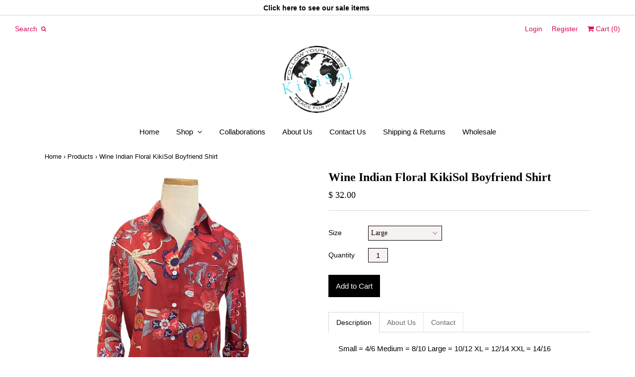

--- FILE ---
content_type: text/html; charset=utf-8
request_url: https://www.kikisol.com/products/wine-indian-floral-kikisol-boyfriend-shirt
body_size: 30812
content:
<!DOCTYPE html>
<!--[if lt IE 7]>  <html class="ie ie6" lang="en"> <![endif]-->
<!--[if IE 7]>     <html class="ie ie7" lang="en"> <![endif]-->
<!--[if IE 8]>     <html class="ie ie8" lang="en"> <![endif]-->
<!--[if IE 9]>     <html class="ie ie9" lang="en"> <![endif]-->
<!--[if gt IE 9]>  <html class="ie" lang="en"> <![endif]-->
<!--[if !IE]><!--> <html lang="en"> <!--<![endif]-->
<head>
<meta charset="UTF-8">
<meta http-equiv="X-UA-Compatible" content="IE=edge,chrome=1">
<meta name="viewport" content="width=device-width, initial-scale=1.0">
<meta name="description" content="Small = 4/6 Medium = 8/10 Large = 10/12 XL = 12/14 XXL = 14/16This body is meant to be over-sized and worn with the sleeves rolled up.  If you want a mo..." />
<meta property="og:url" content="https://www.kikisol.com/products/wine-indian-floral-kikisol-boyfriend-shirt" />
  <meta property="og:title" content="Wine Indian Floral KikiSol Boyfriend Shirt" />
  <meta property="og:description" content="Small = 4/6 Medium = 8/10 Large = 10/12 XL = 12/14 XXL = 14/16
This body is meant to be over-sized and worn with the sleeves rolled up.  If you want a more fitted shirt, you may want to consider ordering one size smaller in this item." />
  <meta property="og:image" content="//www.kikisol.com/cdn/shop/products/WineIndFlBFS_large.jpg?v=1607549054" />
<meta property="og:site_name" content="shopkikisol" />
<meta property="og:type" content="website" />
<!--meta property="fb:admins" content=""-->
  
<title>Wine Indian Floral KikiSol Boyfriend Shirt | shopkikisol</title>

<link rel="canonical" href="https://www.kikisol.com/products/wine-indian-floral-kikisol-boyfriend-shirt" />
<link rel="shortcut icon" href="//www.kikisol.com/cdn/shop/t/7/assets/blank.png?v=134883971442671816431763603284"/>

<link href='//fonts.googleapis.com/css?family='Times New Roman', Times, serif:400,500,700|Montserrat:400,500,600,700|Droid+Sans:400,500,700' rel='stylesheet' type='text/css'>
<link href="//www.kikisol.com/cdn/shop/t/7/assets/reset.css?v=99123566952203779971763603284" rel="stylesheet" type="text/css" media="all" />
<link href="//www.kikisol.com/cdn/shop/t/7/assets/style.css?v=139548505080687578911763603411" rel="stylesheet" type="text/css" media="all" />
<link href="//netdna.bootstrapcdn.com/font-awesome/4.0.3/css/font-awesome.css" rel="stylesheet"/>
  
<script src="//www.kikisol.com/cdn/shop/t/7/assets/modernizr.js?v=88945167017500333811763603284" type="text/javascript"></script>
<script src="//ajax.googleapis.com/ajax/libs/jquery/1.10.2/jquery.min.js" type="text/javascript"></script>
<script async="async" type="text/javascript" src="https://downloads.mailchimp.com/js/jquery.form-n-validate.js"></script>
<script src="//www.kikisol.com/cdn/shop/t/7/assets/jquery.cookie.min.js?v=160339820681832925581763603284" type="text/javascript"></script>

<!--[if lt IE 9]>
<script src="//html5shim.googlecode.com/svn/trunk/html5.js"></script>
<![endif]-->

<script type="text/javascript">
  function imgLoaded(img){
      var $img = $(img);
      $img.closest('.img-outer').addClass('loaded');
  };
</script>  
  
<script>window.performance && window.performance.mark && window.performance.mark('shopify.content_for_header.start');</script><meta name="facebook-domain-verification" content="tpduo4kqlxle36yi0hpcsuvkr5h64l">
<meta id="shopify-digital-wallet" name="shopify-digital-wallet" content="/5403861/digital_wallets/dialog">
<meta name="shopify-checkout-api-token" content="f2e47a080edd48c3c1a52b98463ad7c6">
<meta id="in-context-paypal-metadata" data-shop-id="5403861" data-venmo-supported="true" data-environment="production" data-locale="en_US" data-paypal-v4="true" data-currency="USD">
<link rel="alternate" type="application/json+oembed" href="https://www.kikisol.com/products/wine-indian-floral-kikisol-boyfriend-shirt.oembed">
<script async="async" src="/checkouts/internal/preloads.js?locale=en-US"></script>
<link rel="preconnect" href="https://shop.app" crossorigin="anonymous">
<script async="async" src="https://shop.app/checkouts/internal/preloads.js?locale=en-US&shop_id=5403861" crossorigin="anonymous"></script>
<script id="apple-pay-shop-capabilities" type="application/json">{"shopId":5403861,"countryCode":"US","currencyCode":"USD","merchantCapabilities":["supports3DS"],"merchantId":"gid:\/\/shopify\/Shop\/5403861","merchantName":"shopkikisol","requiredBillingContactFields":["postalAddress","email","phone"],"requiredShippingContactFields":["postalAddress","email","phone"],"shippingType":"shipping","supportedNetworks":["visa","masterCard","amex","discover","elo","jcb"],"total":{"type":"pending","label":"shopkikisol","amount":"1.00"},"shopifyPaymentsEnabled":true,"supportsSubscriptions":true}</script>
<script id="shopify-features" type="application/json">{"accessToken":"f2e47a080edd48c3c1a52b98463ad7c6","betas":["rich-media-storefront-analytics"],"domain":"www.kikisol.com","predictiveSearch":true,"shopId":5403861,"locale":"en"}</script>
<script>var Shopify = Shopify || {};
Shopify.shop = "shopkikisol.myshopify.com";
Shopify.locale = "en";
Shopify.currency = {"active":"USD","rate":"1.0"};
Shopify.country = "US";
Shopify.theme = {"name":"SWATCH TEST","id":156761096442,"schema_name":null,"schema_version":null,"theme_store_id":628,"role":"main"};
Shopify.theme.handle = "null";
Shopify.theme.style = {"id":null,"handle":null};
Shopify.cdnHost = "www.kikisol.com/cdn";
Shopify.routes = Shopify.routes || {};
Shopify.routes.root = "/";</script>
<script type="module">!function(o){(o.Shopify=o.Shopify||{}).modules=!0}(window);</script>
<script>!function(o){function n(){var o=[];function n(){o.push(Array.prototype.slice.apply(arguments))}return n.q=o,n}var t=o.Shopify=o.Shopify||{};t.loadFeatures=n(),t.autoloadFeatures=n()}(window);</script>
<script>
  window.ShopifyPay = window.ShopifyPay || {};
  window.ShopifyPay.apiHost = "shop.app\/pay";
  window.ShopifyPay.redirectState = null;
</script>
<script id="shop-js-analytics" type="application/json">{"pageType":"product"}</script>
<script defer="defer" async type="module" src="//www.kikisol.com/cdn/shopifycloud/shop-js/modules/v2/client.init-shop-cart-sync_BT-GjEfc.en.esm.js"></script>
<script defer="defer" async type="module" src="//www.kikisol.com/cdn/shopifycloud/shop-js/modules/v2/chunk.common_D58fp_Oc.esm.js"></script>
<script defer="defer" async type="module" src="//www.kikisol.com/cdn/shopifycloud/shop-js/modules/v2/chunk.modal_xMitdFEc.esm.js"></script>
<script type="module">
  await import("//www.kikisol.com/cdn/shopifycloud/shop-js/modules/v2/client.init-shop-cart-sync_BT-GjEfc.en.esm.js");
await import("//www.kikisol.com/cdn/shopifycloud/shop-js/modules/v2/chunk.common_D58fp_Oc.esm.js");
await import("//www.kikisol.com/cdn/shopifycloud/shop-js/modules/v2/chunk.modal_xMitdFEc.esm.js");

  window.Shopify.SignInWithShop?.initShopCartSync?.({"fedCMEnabled":true,"windoidEnabled":true});

</script>
<script>
  window.Shopify = window.Shopify || {};
  if (!window.Shopify.featureAssets) window.Shopify.featureAssets = {};
  window.Shopify.featureAssets['shop-js'] = {"shop-cart-sync":["modules/v2/client.shop-cart-sync_DZOKe7Ll.en.esm.js","modules/v2/chunk.common_D58fp_Oc.esm.js","modules/v2/chunk.modal_xMitdFEc.esm.js"],"init-fed-cm":["modules/v2/client.init-fed-cm_B6oLuCjv.en.esm.js","modules/v2/chunk.common_D58fp_Oc.esm.js","modules/v2/chunk.modal_xMitdFEc.esm.js"],"shop-cash-offers":["modules/v2/client.shop-cash-offers_D2sdYoxE.en.esm.js","modules/v2/chunk.common_D58fp_Oc.esm.js","modules/v2/chunk.modal_xMitdFEc.esm.js"],"shop-login-button":["modules/v2/client.shop-login-button_QeVjl5Y3.en.esm.js","modules/v2/chunk.common_D58fp_Oc.esm.js","modules/v2/chunk.modal_xMitdFEc.esm.js"],"pay-button":["modules/v2/client.pay-button_DXTOsIq6.en.esm.js","modules/v2/chunk.common_D58fp_Oc.esm.js","modules/v2/chunk.modal_xMitdFEc.esm.js"],"shop-button":["modules/v2/client.shop-button_DQZHx9pm.en.esm.js","modules/v2/chunk.common_D58fp_Oc.esm.js","modules/v2/chunk.modal_xMitdFEc.esm.js"],"avatar":["modules/v2/client.avatar_BTnouDA3.en.esm.js"],"init-windoid":["modules/v2/client.init-windoid_CR1B-cfM.en.esm.js","modules/v2/chunk.common_D58fp_Oc.esm.js","modules/v2/chunk.modal_xMitdFEc.esm.js"],"init-shop-for-new-customer-accounts":["modules/v2/client.init-shop-for-new-customer-accounts_C_vY_xzh.en.esm.js","modules/v2/client.shop-login-button_QeVjl5Y3.en.esm.js","modules/v2/chunk.common_D58fp_Oc.esm.js","modules/v2/chunk.modal_xMitdFEc.esm.js"],"init-shop-email-lookup-coordinator":["modules/v2/client.init-shop-email-lookup-coordinator_BI7n9ZSv.en.esm.js","modules/v2/chunk.common_D58fp_Oc.esm.js","modules/v2/chunk.modal_xMitdFEc.esm.js"],"init-shop-cart-sync":["modules/v2/client.init-shop-cart-sync_BT-GjEfc.en.esm.js","modules/v2/chunk.common_D58fp_Oc.esm.js","modules/v2/chunk.modal_xMitdFEc.esm.js"],"shop-toast-manager":["modules/v2/client.shop-toast-manager_DiYdP3xc.en.esm.js","modules/v2/chunk.common_D58fp_Oc.esm.js","modules/v2/chunk.modal_xMitdFEc.esm.js"],"init-customer-accounts":["modules/v2/client.init-customer-accounts_D9ZNqS-Q.en.esm.js","modules/v2/client.shop-login-button_QeVjl5Y3.en.esm.js","modules/v2/chunk.common_D58fp_Oc.esm.js","modules/v2/chunk.modal_xMitdFEc.esm.js"],"init-customer-accounts-sign-up":["modules/v2/client.init-customer-accounts-sign-up_iGw4briv.en.esm.js","modules/v2/client.shop-login-button_QeVjl5Y3.en.esm.js","modules/v2/chunk.common_D58fp_Oc.esm.js","modules/v2/chunk.modal_xMitdFEc.esm.js"],"shop-follow-button":["modules/v2/client.shop-follow-button_CqMgW2wH.en.esm.js","modules/v2/chunk.common_D58fp_Oc.esm.js","modules/v2/chunk.modal_xMitdFEc.esm.js"],"checkout-modal":["modules/v2/client.checkout-modal_xHeaAweL.en.esm.js","modules/v2/chunk.common_D58fp_Oc.esm.js","modules/v2/chunk.modal_xMitdFEc.esm.js"],"shop-login":["modules/v2/client.shop-login_D91U-Q7h.en.esm.js","modules/v2/chunk.common_D58fp_Oc.esm.js","modules/v2/chunk.modal_xMitdFEc.esm.js"],"lead-capture":["modules/v2/client.lead-capture_BJmE1dJe.en.esm.js","modules/v2/chunk.common_D58fp_Oc.esm.js","modules/v2/chunk.modal_xMitdFEc.esm.js"],"payment-terms":["modules/v2/client.payment-terms_Ci9AEqFq.en.esm.js","modules/v2/chunk.common_D58fp_Oc.esm.js","modules/v2/chunk.modal_xMitdFEc.esm.js"]};
</script>
<script>(function() {
  var isLoaded = false;
  function asyncLoad() {
    if (isLoaded) return;
    isLoaded = true;
    var urls = ["https:\/\/shopify-extension.getredo.com\/main.js?widget_id=w6xo5isbr33dcj1\u0026shop=shopkikisol.myshopify.com"];
    for (var i = 0; i < urls.length; i++) {
      var s = document.createElement('script');
      s.type = 'text/javascript';
      s.async = true;
      s.src = urls[i];
      var x = document.getElementsByTagName('script')[0];
      x.parentNode.insertBefore(s, x);
    }
  };
  if(window.attachEvent) {
    window.attachEvent('onload', asyncLoad);
  } else {
    window.addEventListener('load', asyncLoad, false);
  }
})();</script>
<script id="__st">var __st={"a":5403861,"offset":-28800,"reqid":"1f7a0235-f905-4bee-9f02-d394a850b354-1769436812","pageurl":"www.kikisol.com\/products\/wine-indian-floral-kikisol-boyfriend-shirt","u":"ab8f0cc0ac10","p":"product","rtyp":"product","rid":4889314885709};</script>
<script>window.ShopifyPaypalV4VisibilityTracking = true;</script>
<script id="captcha-bootstrap">!function(){'use strict';const t='contact',e='account',n='new_comment',o=[[t,t],['blogs',n],['comments',n],[t,'customer']],c=[[e,'customer_login'],[e,'guest_login'],[e,'recover_customer_password'],[e,'create_customer']],r=t=>t.map((([t,e])=>`form[action*='/${t}']:not([data-nocaptcha='true']) input[name='form_type'][value='${e}']`)).join(','),a=t=>()=>t?[...document.querySelectorAll(t)].map((t=>t.form)):[];function s(){const t=[...o],e=r(t);return a(e)}const i='password',u='form_key',d=['recaptcha-v3-token','g-recaptcha-response','h-captcha-response',i],f=()=>{try{return window.sessionStorage}catch{return}},m='__shopify_v',_=t=>t.elements[u];function p(t,e,n=!1){try{const o=window.sessionStorage,c=JSON.parse(o.getItem(e)),{data:r}=function(t){const{data:e,action:n}=t;return t[m]||n?{data:e,action:n}:{data:t,action:n}}(c);for(const[e,n]of Object.entries(r))t.elements[e]&&(t.elements[e].value=n);n&&o.removeItem(e)}catch(o){console.error('form repopulation failed',{error:o})}}const l='form_type',E='cptcha';function T(t){t.dataset[E]=!0}const w=window,h=w.document,L='Shopify',v='ce_forms',y='captcha';let A=!1;((t,e)=>{const n=(g='f06e6c50-85a8-45c8-87d0-21a2b65856fe',I='https://cdn.shopify.com/shopifycloud/storefront-forms-hcaptcha/ce_storefront_forms_captcha_hcaptcha.v1.5.2.iife.js',D={infoText:'Protected by hCaptcha',privacyText:'Privacy',termsText:'Terms'},(t,e,n)=>{const o=w[L][v],c=o.bindForm;if(c)return c(t,g,e,D).then(n);var r;o.q.push([[t,g,e,D],n]),r=I,A||(h.body.append(Object.assign(h.createElement('script'),{id:'captcha-provider',async:!0,src:r})),A=!0)});var g,I,D;w[L]=w[L]||{},w[L][v]=w[L][v]||{},w[L][v].q=[],w[L][y]=w[L][y]||{},w[L][y].protect=function(t,e){n(t,void 0,e),T(t)},Object.freeze(w[L][y]),function(t,e,n,w,h,L){const[v,y,A,g]=function(t,e,n){const i=e?o:[],u=t?c:[],d=[...i,...u],f=r(d),m=r(i),_=r(d.filter((([t,e])=>n.includes(e))));return[a(f),a(m),a(_),s()]}(w,h,L),I=t=>{const e=t.target;return e instanceof HTMLFormElement?e:e&&e.form},D=t=>v().includes(t);t.addEventListener('submit',(t=>{const e=I(t);if(!e)return;const n=D(e)&&!e.dataset.hcaptchaBound&&!e.dataset.recaptchaBound,o=_(e),c=g().includes(e)&&(!o||!o.value);(n||c)&&t.preventDefault(),c&&!n&&(function(t){try{if(!f())return;!function(t){const e=f();if(!e)return;const n=_(t);if(!n)return;const o=n.value;o&&e.removeItem(o)}(t);const e=Array.from(Array(32),(()=>Math.random().toString(36)[2])).join('');!function(t,e){_(t)||t.append(Object.assign(document.createElement('input'),{type:'hidden',name:u})),t.elements[u].value=e}(t,e),function(t,e){const n=f();if(!n)return;const o=[...t.querySelectorAll(`input[type='${i}']`)].map((({name:t})=>t)),c=[...d,...o],r={};for(const[a,s]of new FormData(t).entries())c.includes(a)||(r[a]=s);n.setItem(e,JSON.stringify({[m]:1,action:t.action,data:r}))}(t,e)}catch(e){console.error('failed to persist form',e)}}(e),e.submit())}));const S=(t,e)=>{t&&!t.dataset[E]&&(n(t,e.some((e=>e===t))),T(t))};for(const o of['focusin','change'])t.addEventListener(o,(t=>{const e=I(t);D(e)&&S(e,y())}));const B=e.get('form_key'),M=e.get(l),P=B&&M;t.addEventListener('DOMContentLoaded',(()=>{const t=y();if(P)for(const e of t)e.elements[l].value===M&&p(e,B);[...new Set([...A(),...v().filter((t=>'true'===t.dataset.shopifyCaptcha))])].forEach((e=>S(e,t)))}))}(h,new URLSearchParams(w.location.search),n,t,e,['guest_login'])})(!0,!0)}();</script>
<script integrity="sha256-4kQ18oKyAcykRKYeNunJcIwy7WH5gtpwJnB7kiuLZ1E=" data-source-attribution="shopify.loadfeatures" defer="defer" src="//www.kikisol.com/cdn/shopifycloud/storefront/assets/storefront/load_feature-a0a9edcb.js" crossorigin="anonymous"></script>
<script crossorigin="anonymous" defer="defer" src="//www.kikisol.com/cdn/shopifycloud/storefront/assets/shopify_pay/storefront-65b4c6d7.js?v=20250812"></script>
<script data-source-attribution="shopify.dynamic_checkout.dynamic.init">var Shopify=Shopify||{};Shopify.PaymentButton=Shopify.PaymentButton||{isStorefrontPortableWallets:!0,init:function(){window.Shopify.PaymentButton.init=function(){};var t=document.createElement("script");t.src="https://www.kikisol.com/cdn/shopifycloud/portable-wallets/latest/portable-wallets.en.js",t.type="module",document.head.appendChild(t)}};
</script>
<script data-source-attribution="shopify.dynamic_checkout.buyer_consent">
  function portableWalletsHideBuyerConsent(e){var t=document.getElementById("shopify-buyer-consent"),n=document.getElementById("shopify-subscription-policy-button");t&&n&&(t.classList.add("hidden"),t.setAttribute("aria-hidden","true"),n.removeEventListener("click",e))}function portableWalletsShowBuyerConsent(e){var t=document.getElementById("shopify-buyer-consent"),n=document.getElementById("shopify-subscription-policy-button");t&&n&&(t.classList.remove("hidden"),t.removeAttribute("aria-hidden"),n.addEventListener("click",e))}window.Shopify?.PaymentButton&&(window.Shopify.PaymentButton.hideBuyerConsent=portableWalletsHideBuyerConsent,window.Shopify.PaymentButton.showBuyerConsent=portableWalletsShowBuyerConsent);
</script>
<script data-source-attribution="shopify.dynamic_checkout.cart.bootstrap">document.addEventListener("DOMContentLoaded",(function(){function t(){return document.querySelector("shopify-accelerated-checkout-cart, shopify-accelerated-checkout")}if(t())Shopify.PaymentButton.init();else{new MutationObserver((function(e,n){t()&&(Shopify.PaymentButton.init(),n.disconnect())})).observe(document.body,{childList:!0,subtree:!0})}}));
</script>
<link id="shopify-accelerated-checkout-styles" rel="stylesheet" media="screen" href="https://www.kikisol.com/cdn/shopifycloud/portable-wallets/latest/accelerated-checkout-backwards-compat.css" crossorigin="anonymous">
<style id="shopify-accelerated-checkout-cart">
        #shopify-buyer-consent {
  margin-top: 1em;
  display: inline-block;
  width: 100%;
}

#shopify-buyer-consent.hidden {
  display: none;
}

#shopify-subscription-policy-button {
  background: none;
  border: none;
  padding: 0;
  text-decoration: underline;
  font-size: inherit;
  cursor: pointer;
}

#shopify-subscription-policy-button::before {
  box-shadow: none;
}

      </style>

<script>window.performance && window.performance.mark && window.performance.mark('shopify.content_for_header.end');</script>
<script>window.BOLD = window.BOLD || {};
    window.BOLD.common = window.BOLD.common || {};
    window.BOLD.common.Shopify = window.BOLD.common.Shopify || {};
    window.BOLD.common.Shopify.shop = {
      domain: 'www.kikisol.com',
      permanent_domain: 'shopkikisol.myshopify.com',
      url: 'https://www.kikisol.com',
      secure_url: 'https://www.kikisol.com',
      money_format: "$ {{amount}}",
      currency: "USD"
    };
    window.BOLD.common.Shopify.customer = {
      id: null,
      tags: null,
    };
    window.BOLD.common.Shopify.cart = {"note":null,"attributes":{},"original_total_price":0,"total_price":0,"total_discount":0,"total_weight":0.0,"item_count":0,"items":[],"requires_shipping":false,"currency":"USD","items_subtotal_price":0,"cart_level_discount_applications":[],"checkout_charge_amount":0};
    window.BOLD.common.template = 'product';window.BOLD.common.Shopify.formatMoney = function(money, format) {
        function n(t, e) {
            return "undefined" == typeof t ? e : t
        }
        function r(t, e, r, i) {
            if (e = n(e, 2),
                r = n(r, ","),
                i = n(i, "."),
            isNaN(t) || null == t)
                return 0;
            t = (t / 100).toFixed(e);
            var o = t.split(".")
                , a = o[0].replace(/(\d)(?=(\d\d\d)+(?!\d))/g, "$1" + r)
                , s = o[1] ? i + o[1] : "";
            return a + s
        }
        "string" == typeof money && (money = money.replace(".", ""));
        var i = ""
            , o = /\{\{\s*(\w+)\s*\}\}/
            , a = format || window.BOLD.common.Shopify.shop.money_format || window.Shopify.money_format || "$ {{ amount }}";
        switch (a.match(o)[1]) {
            case "amount":
                i = r(money, 2, ",", ".");
                break;
            case "amount_no_decimals":
                i = r(money, 0, ",", ".");
                break;
            case "amount_with_comma_separator":
                i = r(money, 2, ".", ",");
                break;
            case "amount_no_decimals_with_comma_separator":
                i = r(money, 0, ".", ",");
                break;
            case "amount_with_space_separator":
                i = r(money, 2, " ", ",");
                break;
            case "amount_no_decimals_with_space_separator":
                i = r(money, 0, " ", ",");
                break;
            case "amount_with_apostrophe_separator":
                i = r(money, 2, "'", ".");
                break;
        }
        return a.replace(o, i);
    };
    window.BOLD.common.Shopify.saveProduct = function (handle, product) {
      if (typeof handle === 'string' && typeof window.BOLD.common.Shopify.products[handle] === 'undefined') {
        if (typeof product === 'number') {
          window.BOLD.common.Shopify.handles[product] = handle;
          product = { id: product };
        }
        window.BOLD.common.Shopify.products[handle] = product;
      }
    };
    window.BOLD.common.Shopify.saveVariant = function (variant_id, variant) {
      if (typeof variant_id === 'number' && typeof window.BOLD.common.Shopify.variants[variant_id] === 'undefined') {
        window.BOLD.common.Shopify.variants[variant_id] = variant;
      }
    };window.BOLD.common.Shopify.products = window.BOLD.common.Shopify.products || {};
    window.BOLD.common.Shopify.variants = window.BOLD.common.Shopify.variants || {};
    window.BOLD.common.Shopify.handles = window.BOLD.common.Shopify.handles || {};window.BOLD.common.Shopify.handle = "wine-indian-floral-kikisol-boyfriend-shirt"
window.BOLD.common.Shopify.saveProduct("wine-indian-floral-kikisol-boyfriend-shirt", 4889314885709);window.BOLD.common.Shopify.saveVariant(33230459306061, { product_id: 4889314885709, product_handle: "wine-indian-floral-kikisol-boyfriend-shirt", price: 3200, group_id: '', csp_metafield: {}});window.BOLD.common.Shopify.saveVariant(33230459338829, { product_id: 4889314885709, product_handle: "wine-indian-floral-kikisol-boyfriend-shirt", price: 3200, group_id: '', csp_metafield: {}});window.BOLD.apps_installed = {"Customer Pricing":2,"Quickbooks":1} || {};window.BOLD.common.Shopify.metafields = window.BOLD.common.Shopify.metafields || {};window.BOLD.common.Shopify.metafields["bold_rp"] = {};window.BOLD.common.Shopify.metafields["bold_csp_defaults"] = {};</script><script src="https://cp.boldapps.net/js/csp.js" type="text/javascript"></script><script>
          var currentScript = document.currentScript || document.scripts[document.scripts.length - 1];
          var boldVariantIds =[33230459306061,33230459338829];
          var boldProductHandle ="wine-indian-floral-kikisol-boyfriend-shirt";
          var BOLD = BOLD || {};
          BOLD.products = BOLD.products || {};
          BOLD.variant_lookup = BOLD.variant_lookup || {};
          if (window.BOLD && !BOLD.common) {
              BOLD.common = BOLD.common || {};
              BOLD.common.Shopify = BOLD.common.Shopify || {};
              window.BOLD.common.Shopify.products = window.BOLD.common.Shopify.products || {};
              window.BOLD.common.Shopify.variants = window.BOLD.common.Shopify.variants || {};
              window.BOLD.common.Shopify.handles = window.BOLD.common.Shopify.handles || {};
              window.BOLD.common.Shopify.saveProduct = function (handle, product) {
                  if (typeof handle === 'string' && typeof window.BOLD.common.Shopify.products[handle] === 'undefined') {
                      if (typeof product === 'number') {
                          window.BOLD.common.Shopify.handles[product] = handle;
                          product = { id: product };
                      }
                      window.BOLD.common.Shopify.products[handle] = product;
                  }
              };
              window.BOLD.common.Shopify.saveVariant = function (variant_id, variant) {
                  if (typeof variant_id === 'number' && typeof window.BOLD.common.Shopify.variants[variant_id] === 'undefined') {
                      window.BOLD.common.Shopify.variants[variant_id] = variant;
                  }
              };
          }

          for (var boldIndex = 0; boldIndex < boldVariantIds.length; boldIndex = boldIndex + 1) {
            BOLD.variant_lookup[boldVariantIds[boldIndex]] = boldProductHandle;
          }

          BOLD.products[boldProductHandle] ={
    "id":4889314885709,
    "title":"Wine Indian Floral KikiSol Boyfriend Shirt","handle":"wine-indian-floral-kikisol-boyfriend-shirt",
    "description":"\u003cp data-mce-fragment=\"1\"\u003e\u003cspan data-mce-fragment=\"1\"\u003eSmall = 4\/6 Medium = 8\/10 Large = 10\/12 XL = 12\/14 XXL = 14\/16\u003c\/span\u003e\u003c\/p\u003e\n\u003cp data-mce-fragment=\"1\"\u003e\u003cspan data-mce-fragment=\"1\"\u003eThis body is meant to be over-sized and worn with the sleeves rolled up.  If you want a more fitted shirt, you may want to consider ordering one size smaller in this item.\u003c\/span\u003e\u003c\/p\u003e",
    "published_at":"2020-12-09T13:23:43",
    "created_at":"2020-12-09T13:23:43",
    "vendor":"shopkikisol",
    "type":"Boyfriend Shirt",
    "tags":["boyfriend shirt","burgundy","button down shirt","cotton","cover up","over-sized","wine"],
    "price":3200,
    "price_min":3200,
    "price_max":3200,
    "price_varies":false,
    "compare_at_price":null,
    "compare_at_price_min":0,
    "compare_at_price_max":0,
    "compare_at_price_varies":true,
    "all_variant_ids":[33230459306061,33230459338829],
    "variants":[

{
  "id":33230459306061,
  "product_id":4889314885709,
  "product_handle":"wine-indian-floral-kikisol-boyfriend-shirt",
  "title":"Large",
  "option1":"Large",
  "option2":null,
  "option3":null,
  "sku":null,
  "requires_shipping":true,
  "taxable":true,
  "featured_image":null,"image_id":null,
  "available":true,
  "name":"Wine Indian Floral KikiSol Boyfriend Shirt - Large",
  "options":["Large"],
  "price":3200,
  "weight":159,
  "compare_at_price":null,
  "inventory_quantity":-2,
  "inventory_management":null,
  "inventory_policy":"deny",
  "inventory_in_cart":0,
  "inventory_remaining":-2,
  "incoming":false,
  "next_incoming_date":null,
  "taxable":true,
  "barcode":""
},

{
  "id":33230459338829,
  "product_id":4889314885709,
  "product_handle":"wine-indian-floral-kikisol-boyfriend-shirt",
  "title":"XL",
  "option1":"XL",
  "option2":null,
  "option3":null,
  "sku":null,
  "requires_shipping":true,
  "taxable":true,
  "featured_image":null,"image_id":null,
  "available":true,
  "name":"Wine Indian Floral KikiSol Boyfriend Shirt - XL",
  "options":["XL"],
  "price":3200,
  "weight":159,
  "compare_at_price":null,
  "inventory_quantity":-2,
  "inventory_management":null,
  "inventory_policy":"deny",
  "inventory_in_cart":0,
  "inventory_remaining":-2,
  "incoming":false,
  "next_incoming_date":null,
  "taxable":true,
  "barcode":""
}],
    "available":true,"images":["\/\/www.kikisol.com\/cdn\/shop\/products\/WineIndFlBFS.jpg?v=1607549054","\/\/www.kikisol.com\/cdn\/shop\/products\/WineIndianFloral.png?v=1607549054"],"featured_image":"\/\/www.kikisol.com\/cdn\/shop\/products\/WineIndFlBFS.jpg?v=1607549054",
    "options":["Size"],
    "url":"\/products\/wine-indian-floral-kikisol-boyfriend-shirt"};var boldCSPMetafields = {33230459306061:{},33230459338829:{}};
          var boldTempProduct ={"id":4889314885709,"title":"Wine Indian Floral KikiSol Boyfriend Shirt","handle":"wine-indian-floral-kikisol-boyfriend-shirt","description":"\u003cp data-mce-fragment=\"1\"\u003e\u003cspan data-mce-fragment=\"1\"\u003eSmall = 4\/6 Medium = 8\/10 Large = 10\/12 XL = 12\/14 XXL = 14\/16\u003c\/span\u003e\u003c\/p\u003e\n\u003cp data-mce-fragment=\"1\"\u003e\u003cspan data-mce-fragment=\"1\"\u003eThis body is meant to be over-sized and worn with the sleeves rolled up.  If you want a more fitted shirt, you may want to consider ordering one size smaller in this item.\u003c\/span\u003e\u003c\/p\u003e","published_at":"2020-12-09T13:23:43-08:00","created_at":"2020-12-09T13:23:43-08:00","vendor":"shopkikisol","type":"Boyfriend Shirt","tags":["boyfriend shirt","burgundy","button down shirt","cotton","cover up","over-sized","wine"],"price":3200,"price_min":3200,"price_max":3200,"available":true,"price_varies":false,"compare_at_price":null,"compare_at_price_min":0,"compare_at_price_max":0,"compare_at_price_varies":false,"variants":[{"id":33230459306061,"title":"Large","option1":"Large","option2":null,"option3":null,"sku":null,"requires_shipping":true,"taxable":true,"featured_image":null,"available":true,"name":"Wine Indian Floral KikiSol Boyfriend Shirt - Large","public_title":"Large","options":["Large"],"price":3200,"weight":159,"compare_at_price":null,"inventory_quantity":-2,"inventory_management":null,"inventory_policy":"deny","barcode":"","requires_selling_plan":false,"selling_plan_allocations":[]},{"id":33230459338829,"title":"XL","option1":"XL","option2":null,"option3":null,"sku":null,"requires_shipping":true,"taxable":true,"featured_image":null,"available":true,"name":"Wine Indian Floral KikiSol Boyfriend Shirt - XL","public_title":"XL","options":["XL"],"price":3200,"weight":159,"compare_at_price":null,"inventory_quantity":-2,"inventory_management":null,"inventory_policy":"deny","barcode":"","requires_selling_plan":false,"selling_plan_allocations":[]}],"images":["\/\/www.kikisol.com\/cdn\/shop\/products\/WineIndFlBFS.jpg?v=1607549054","\/\/www.kikisol.com\/cdn\/shop\/products\/WineIndianFloral.png?v=1607549054"],"featured_image":"\/\/www.kikisol.com\/cdn\/shop\/products\/WineIndFlBFS.jpg?v=1607549054","options":["Size"],"media":[{"alt":null,"id":8245853519949,"position":1,"preview_image":{"aspect_ratio":0.75,"height":640,"width":480,"src":"\/\/www.kikisol.com\/cdn\/shop\/products\/WineIndFlBFS.jpg?v=1607549054"},"aspect_ratio":0.75,"height":640,"media_type":"image","src":"\/\/www.kikisol.com\/cdn\/shop\/products\/WineIndFlBFS.jpg?v=1607549054","width":480},{"alt":null,"id":8245852995661,"position":2,"preview_image":{"aspect_ratio":0.712,"height":586,"width":417,"src":"\/\/www.kikisol.com\/cdn\/shop\/products\/WineIndianFloral.png?v=1607549054"},"aspect_ratio":0.712,"height":586,"media_type":"image","src":"\/\/www.kikisol.com\/cdn\/shop\/products\/WineIndianFloral.png?v=1607549054","width":417}],"requires_selling_plan":false,"selling_plan_groups":[],"content":"\u003cp data-mce-fragment=\"1\"\u003e\u003cspan data-mce-fragment=\"1\"\u003eSmall = 4\/6 Medium = 8\/10 Large = 10\/12 XL = 12\/14 XXL = 14\/16\u003c\/span\u003e\u003c\/p\u003e\n\u003cp data-mce-fragment=\"1\"\u003e\u003cspan data-mce-fragment=\"1\"\u003eThis body is meant to be over-sized and worn with the sleeves rolled up.  If you want a more fitted shirt, you may want to consider ordering one size smaller in this item.\u003c\/span\u003e\u003c\/p\u003e"};
          var bold_rp =[{},{}];
          if(boldTempProduct){
            window.BOLD.common.Shopify.saveProduct(boldTempProduct.handle, boldTempProduct.id);
            for (var boldIndex = 0; boldTempProduct && boldIndex < boldTempProduct.variants.length; boldIndex = boldIndex + 1){
              var rp_group_id = bold_rp[boldIndex].rp_group_id ? '' + bold_rp[boldIndex].rp_group_id : '';
              window.BOLD.common.Shopify.saveVariant(
                  boldTempProduct.variants[boldIndex].id,
                  {
                    product_id: boldTempProduct.id,
                    product_handle: boldTempProduct.handle,
                    price: boldTempProduct.variants[boldIndex].price,
                    group_id: rp_group_id,
                    csp_metafield: boldCSPMetafields[boldTempProduct.variants[boldIndex].id]
                  }
              );
            }
          }

          currentScript.parentNode.removeChild(currentScript);
        </script><!-- BEGIN app block: shopify://apps/powerful-form-builder/blocks/app-embed/e4bcb1eb-35b2-42e6-bc37-bfe0e1542c9d --><script type="text/javascript" hs-ignore data-cookieconsent="ignore">
  var Globo = Globo || {};
  var globoFormbuilderRecaptchaInit = function(){};
  var globoFormbuilderHcaptchaInit = function(){};
  window.Globo.FormBuilder = window.Globo.FormBuilder || {};
  window.Globo.FormBuilder.shop = {"configuration":{"money_format":"$ {{amount}}"},"pricing":{"features":{"bulkOrderForm":false,"cartForm":false,"fileUpload":2,"removeCopyright":false}},"settings":{"copyright":"Powered by <a href=\"https://globosoftware.net\" target=\"_blank\">Globo</a> <a href=\"https://apps.shopify.com/form-builder-contact-form\" target=\"_blank\">Form</a>","hideWaterMark":false,"reCaptcha":{"recaptchaType":"v2","siteKey":false,"languageCode":"en"},"scrollTop":false,"additionalColumns":[]},"encryption_form_id":1,"url":"https://form.globosoftware.net/"};

  if(window.Globo.FormBuilder.shop.settings.customCssEnabled && window.Globo.FormBuilder.shop.settings.customCssCode){
    const customStyle = document.createElement('style');
    customStyle.type = 'text/css';
    customStyle.innerHTML = window.Globo.FormBuilder.shop.settings.customCssCode;
    document.head.appendChild(customStyle);
  }

  window.Globo.FormBuilder.forms = [];
    
      
      
      
      window.Globo.FormBuilder.forms[101837] = {"101837":{"elements":[{"id":"group-1","type":"group","label":"Page 1","description":"","elements":[{"id":"text-2","type":"text","label":{"en":"Buyer's Name"},"placeholder":{"en":"First \u0026 Last Name"},"description":"","limitCharacters":false,"characters":100,"hideLabel":false,"keepPositionLabel":false,"columnWidth":50,"displayDisjunctive":false,"required":true},{"id":"text","type":"text","label":{"en":"Company Name"},"placeholder":{"en":" Company Name"},"description":"","limitCharacters":false,"characters":100,"hideLabel":false,"keepPositionLabel":false,"required":true,"ifHideLabel":false,"inputIcon":"","columnWidth":50,"conditionalField":false},{"id":"email","type":"email","label":"Email","placeholder":"Email","description":"","limitCharacters":false,"characters":100,"hideLabel":false,"keepPositionLabel":false,"required":true,"ifHideLabel":false,"inputIcon":"","columnWidth":50,"conditionalField":false},{"id":"phone","type":"phone","label":"Phone","placeholder":{"en":"Phone"},"description":"","validatePhone":false,"onlyShowFlag":false,"defaultCountryCode":"us","limitCharacters":false,"characters":100,"hideLabel":false,"keepPositionLabel":false,"required":true,"ifHideLabel":false,"inputIcon":"","columnWidth":50,"conditionalField":false},{"id":"text-1","type":"text","label":{"en":"Store Location"},"placeholder":{"en":"Store Address"},"description":"","limitCharacters":false,"characters":100,"hideLabel":false,"keepPositionLabel":false,"columnWidth":100,"displayType":"show","displayDisjunctive":false,"conditionalField":false,"required":true},{"id":"textarea","type":"textarea","label":"Message","placeholder":"Message","description":"","limitCharacters":false,"characters":100,"hideLabel":false,"keepPositionLabel":false,"required":true,"ifHideLabel":false,"columnWidth":100,"conditionalField":false}]}],"errorMessage":{"required":"Please fill in field","invalid":"Invalid","invalidName":"Invalid name","invalidEmail":"Invalid email","invalidURL":"Invalid URL","invalidPhone":"Invalid phone","invalidNumber":"Invalid number","invalidPassword":"Invalid password","confirmPasswordNotMatch":"Confirmed password doesn't match","customerAlreadyExists":"Customer already exists","fileSizeLimit":"File size limit exceeded","fileNotAllowed":"File extension not allowed","requiredCaptcha":"Please, enter the captcha","requiredProducts":"Please select product","limitQuantity":"The number of products left in stock has been exceeded","shopifyInvalidPhone":"phone - Enter a valid phone number to use this delivery method","shopifyPhoneHasAlready":"phone - Phone has already been taken","shopifyInvalidProvice":"addresses.province - is not valid","otherError":"Something went wrong, please try again"},"appearance":{"layout":"boxed","width":600,"style":"classic","mainColor":"#EB1256","headingColor":"#000","labelColor":"#000","descriptionColor":"#6c757d","optionColor":"#000","paragraphColor":"#000","paragraphBackground":"#fff","background":"color","backgroundColor":"#FFF","backgroundImage":"","backgroundImageAlignment":"middle","floatingIcon":"\u003csvg aria-hidden=\"true\" focusable=\"false\" data-prefix=\"far\" data-icon=\"envelope\" class=\"svg-inline--fa fa-envelope fa-w-16\" role=\"img\" xmlns=\"http:\/\/www.w3.org\/2000\/svg\" viewBox=\"0 0 512 512\"\u003e\u003cpath fill=\"currentColor\" d=\"M464 64H48C21.49 64 0 85.49 0 112v288c0 26.51 21.49 48 48 48h416c26.51 0 48-21.49 48-48V112c0-26.51-21.49-48-48-48zm0 48v40.805c-22.422 18.259-58.168 46.651-134.587 106.49-16.841 13.247-50.201 45.072-73.413 44.701-23.208.375-56.579-31.459-73.413-44.701C106.18 199.465 70.425 171.067 48 152.805V112h416zM48 400V214.398c22.914 18.251 55.409 43.862 104.938 82.646 21.857 17.205 60.134 55.186 103.062 54.955 42.717.231 80.509-37.199 103.053-54.947 49.528-38.783 82.032-64.401 104.947-82.653V400H48z\"\u003e\u003c\/path\u003e\u003c\/svg\u003e","floatingText":"","displayOnAllPage":false,"position":"bottom right","formType":"normalForm","newTemplate":true},"afterSubmit":{"action":"clearForm","message":"\u003ch4\u003eThanks for getting in touch!\u0026nbsp;\u003c\/h4\u003e\u003cp\u003e\u003cbr\u003e\u003c\/p\u003e\u003cp\u003eWe appreciate you contacting us. One of our colleagues will get back in touch with you soon!\u003c\/p\u003e\u003cp\u003e\u003cbr\u003e\u003c\/p\u003e\u003cp\u003eHave a great day!\u003c\/p\u003e","redirectUrl":"","enableGa":false,"gaEventCategory":"Form Builder by Globo","gaEventAction":"Submit","gaEventLabel":"Contact us form","enableFpx":false,"fpxTrackerName":""},"accountPage":{"showAccountDetail":false,"registrationPage":false,"editAccountPage":false,"header":"Header","active":false,"title":"Account details","headerDescription":"Fill out the form to change account information","afterUpdate":"Message after update","message":"\u003ch5\u003eAccount edited successfully!\u003c\/h5\u003e","footer":"Footer","updateText":"Update","footerDescription":""},"footer":{"description":"","previousText":"Previous","nextText":"Next","submitText":"Submit","resetButton":false,"resetButtonText":"Reset","submitFullWidth":false,"submitAlignment":"left"},"header":{"active":true,"title":"Get in Touch","description":"\u003cp\u003eIf there are any particular styles or lines you are interested in, we'd be happy to provide the details on ordering wholesale, pricing, and minimums. Fill out our simple contact form and we will be in touch within 48 hours.\u003c\/p\u003e"},"isStepByStepForm":true,"publish":{"requiredLogin":false,"requiredLoginMessage":"Please \u003ca href='\/account\/login' title='login'\u003elogin\u003c\/a\u003e to continue","publishType":"embedCode","embedCode":"\u003cdiv class=\"globo-formbuilder\" data-id=\"ZmFsc2U=\"\u003e\u003c\/div\u003e","shortCode":"{formbuilder:ZmFsc2U=}","popup":"\u003cbutton class=\"globo-formbuilder-open\" data-id=\"ZmFsc2U=\"\u003eOpen form\u003c\/button\u003e","lightbox":"\u003cdiv class=\"globo-form-publish-modal lightbox hidden\" data-id=\"ZmFsc2U=\"\u003e\u003cdiv class=\"globo-form-modal-content\"\u003e\u003cdiv class=\"globo-formbuilder\" data-id=\"ZmFsc2U=\"\u003e\u003c\/div\u003e\u003c\/div\u003e\u003c\/div\u003e","enableAddShortCode":false,"selectPage":"index","selectPositionOnPage":"top","selectTime":"forever","setCookie":"1","setCookieHours":"1","setCookieWeeks":"1"},"reCaptcha":{"enable":false,"note":"Please make sure that you have set Google reCaptcha v2 Site key and Secret key in \u003ca href=\"\/admin\/settings\"\u003eSettings\u003c\/a\u003e"},"html":"\n\u003cdiv class=\"globo-form boxed-form globo-form-id-101837 \" data-locale=\"en\" \u003e\n\n\u003cstyle\u003e\n\n\n\n.globo-form-id-101837 .globo-form-app{\n    max-width: 600px;\n    width: -webkit-fill-available;\n    \n    background-color: #FFF;\n    \n    \n}\n\n.globo-form-id-101837 .globo-form-app .globo-heading{\n    color: #000\n}\n\n\n\n.globo-form-id-101837 .globo-form-app .globo-description,\n.globo-form-id-101837 .globo-form-app .header .globo-description{\n    color: #6c757d\n}\n.globo-form-id-101837 .globo-form-app .globo-label,\n.globo-form-id-101837 .globo-form-app .globo-form-control label.globo-label,\n.globo-form-id-101837 .globo-form-app .globo-form-control label.globo-label span.label-content{\n    color: #000;\n    text-align: left !important;\n}\n.globo-form-id-101837 .globo-form-app .globo-label.globo-position-label{\n    height: 20px !important;\n}\n.globo-form-id-101837 .globo-form-app .globo-form-control .help-text.globo-description,\n.globo-form-id-101837 .globo-form-app .globo-form-control span.globo-description{\n    color: #6c757d\n}\n.globo-form-id-101837 .globo-form-app .globo-form-control .checkbox-wrapper .globo-option,\n.globo-form-id-101837 .globo-form-app .globo-form-control .radio-wrapper .globo-option\n{\n    color: #000\n}\n.globo-form-id-101837 .globo-form-app .footer,\n.globo-form-id-101837 .globo-form-app .gfb__footer{\n    text-align:left;\n}\n.globo-form-id-101837 .globo-form-app .footer button,\n.globo-form-id-101837 .globo-form-app .gfb__footer button{\n    border:1px solid #EB1256;\n    \n}\n.globo-form-id-101837 .globo-form-app .footer button.submit,\n.globo-form-id-101837 .globo-form-app .gfb__footer button.submit\n.globo-form-id-101837 .globo-form-app .footer button.checkout,\n.globo-form-id-101837 .globo-form-app .gfb__footer button.checkout,\n.globo-form-id-101837 .globo-form-app .footer button.action.loading .spinner,\n.globo-form-id-101837 .globo-form-app .gfb__footer button.action.loading .spinner{\n    background-color: #EB1256;\n    color : #ffffff;\n}\n.globo-form-id-101837 .globo-form-app .globo-form-control .star-rating\u003efieldset:not(:checked)\u003elabel:before {\n    content: url('data:image\/svg+xml; utf8, \u003csvg aria-hidden=\"true\" focusable=\"false\" data-prefix=\"far\" data-icon=\"star\" class=\"svg-inline--fa fa-star fa-w-18\" role=\"img\" xmlns=\"http:\/\/www.w3.org\/2000\/svg\" viewBox=\"0 0 576 512\"\u003e\u003cpath fill=\"%23EB1256\" d=\"M528.1 171.5L382 150.2 316.7 17.8c-11.7-23.6-45.6-23.9-57.4 0L194 150.2 47.9 171.5c-26.2 3.8-36.7 36.1-17.7 54.6l105.7 103-25 145.5c-4.5 26.3 23.2 46 46.4 33.7L288 439.6l130.7 68.7c23.2 12.2 50.9-7.4 46.4-33.7l-25-145.5 105.7-103c19-18.5 8.5-50.8-17.7-54.6zM388.6 312.3l23.7 138.4L288 385.4l-124.3 65.3 23.7-138.4-100.6-98 139-20.2 62.2-126 62.2 126 139 20.2-100.6 98z\"\u003e\u003c\/path\u003e\u003c\/svg\u003e');\n}\n.globo-form-id-101837 .globo-form-app .globo-form-control .star-rating\u003efieldset\u003einput:checked ~ label:before {\n    content: url('data:image\/svg+xml; utf8, \u003csvg aria-hidden=\"true\" focusable=\"false\" data-prefix=\"fas\" data-icon=\"star\" class=\"svg-inline--fa fa-star fa-w-18\" role=\"img\" xmlns=\"http:\/\/www.w3.org\/2000\/svg\" viewBox=\"0 0 576 512\"\u003e\u003cpath fill=\"%23EB1256\" d=\"M259.3 17.8L194 150.2 47.9 171.5c-26.2 3.8-36.7 36.1-17.7 54.6l105.7 103-25 145.5c-4.5 26.3 23.2 46 46.4 33.7L288 439.6l130.7 68.7c23.2 12.2 50.9-7.4 46.4-33.7l-25-145.5 105.7-103c19-18.5 8.5-50.8-17.7-54.6L382 150.2 316.7 17.8c-11.7-23.6-45.6-23.9-57.4 0z\"\u003e\u003c\/path\u003e\u003c\/svg\u003e');\n}\n.globo-form-id-101837 .globo-form-app .globo-form-control .star-rating\u003efieldset:not(:checked)\u003elabel:hover:before,\n.globo-form-id-101837 .globo-form-app .globo-form-control .star-rating\u003efieldset:not(:checked)\u003elabel:hover ~ label:before{\n    content : url('data:image\/svg+xml; utf8, \u003csvg aria-hidden=\"true\" focusable=\"false\" data-prefix=\"fas\" data-icon=\"star\" class=\"svg-inline--fa fa-star fa-w-18\" role=\"img\" xmlns=\"http:\/\/www.w3.org\/2000\/svg\" viewBox=\"0 0 576 512\"\u003e\u003cpath fill=\"%23EB1256\" d=\"M259.3 17.8L194 150.2 47.9 171.5c-26.2 3.8-36.7 36.1-17.7 54.6l105.7 103-25 145.5c-4.5 26.3 23.2 46 46.4 33.7L288 439.6l130.7 68.7c23.2 12.2 50.9-7.4 46.4-33.7l-25-145.5 105.7-103c19-18.5 8.5-50.8-17.7-54.6L382 150.2 316.7 17.8c-11.7-23.6-45.6-23.9-57.4 0z\"\u003e\u003c\/path\u003e\u003c\/svg\u003e')\n}\n.globo-form-id-101837 .globo-form-app .globo-form-control .radio-wrapper .radio-input:checked ~ .radio-label:after {\n    background: #EB1256;\n    background: radial-gradient(#EB1256 40%, #fff 45%);\n}\n.globo-form-id-101837 .globo-form-app .globo-form-control .checkbox-wrapper .checkbox-input:checked ~ .checkbox-label:before {\n    border-color: #EB1256;\n    box-shadow: 0 4px 6px rgba(50,50,93,0.11), 0 1px 3px rgba(0,0,0,0.08);\n    background-color: #EB1256;\n}\n.globo-form-id-101837 .globo-form-app .step.-completed .step__number,\n.globo-form-id-101837 .globo-form-app .line.-progress,\n.globo-form-id-101837 .globo-form-app .line.-start{\n    background-color: #EB1256;\n}\n.globo-form-id-101837 .globo-form-app .checkmark__check,\n.globo-form-id-101837 .globo-form-app .checkmark__circle{\n    stroke: #EB1256;\n}\n.globo-form-id-101837 .floating-button{\n    background-color: #EB1256;\n}\n.globo-form-id-101837 .globo-form-app .globo-form-control .checkbox-wrapper .checkbox-input ~ .checkbox-label:before,\n.globo-form-app .globo-form-control .radio-wrapper .radio-input ~ .radio-label:after{\n    border-color : #EB1256;\n}\n.globo-form-id-101837 .flatpickr-day.selected, \n.globo-form-id-101837 .flatpickr-day.startRange, \n.globo-form-id-101837 .flatpickr-day.endRange, \n.globo-form-id-101837 .flatpickr-day.selected.inRange, \n.globo-form-id-101837 .flatpickr-day.startRange.inRange, \n.globo-form-id-101837 .flatpickr-day.endRange.inRange, \n.globo-form-id-101837 .flatpickr-day.selected:focus, \n.globo-form-id-101837 .flatpickr-day.startRange:focus, \n.globo-form-id-101837 .flatpickr-day.endRange:focus, \n.globo-form-id-101837 .flatpickr-day.selected:hover, \n.globo-form-id-101837 .flatpickr-day.startRange:hover, \n.globo-form-id-101837 .flatpickr-day.endRange:hover, \n.globo-form-id-101837 .flatpickr-day.selected.prevMonthDay, \n.globo-form-id-101837 .flatpickr-day.startRange.prevMonthDay, \n.globo-form-id-101837 .flatpickr-day.endRange.prevMonthDay, \n.globo-form-id-101837 .flatpickr-day.selected.nextMonthDay, \n.globo-form-id-101837 .flatpickr-day.startRange.nextMonthDay, \n.globo-form-id-101837 .flatpickr-day.endRange.nextMonthDay {\n    background: #EB1256;\n    border-color: #EB1256;\n}\n.globo-form-id-101837 .globo-paragraph,\n.globo-form-id-101837 .globo-paragraph * {\n    background: #fff !important;\n    color: #000 !important;\n    width: 100%!important;\n}\n\n    :root .globo-form-app[data-id=\"101837\"]{\n        --gfb-primary-color: #EB1256;\n        --gfb-form-width: 600px;\n        --gfb-font-family: inherit;\n        --gfb-font-style: inherit;\n        \n        --gfb-bg-color: #FFF;\n        --gfb-bg-position: top;\n        \n            --gfb-bg-color: #FFF;\n        \n        \n    }\n\u003c\/style\u003e\n\n\u003cdiv class=\"globo-form-app boxed-layout gfb-style-classic \" data-id=101837\u003e\n    \n    \u003cdiv class=\"header dismiss hidden\" onclick=\"Globo.FormBuilder.closeModalForm(this)\"\u003e\n        \u003csvg width=20 height=20 viewBox=\"0 0 20 20\" class=\"\" focusable=\"false\" aria-hidden=\"true\"\u003e\u003cpath d=\"M11.414 10l4.293-4.293a.999.999 0 1 0-1.414-1.414L10 8.586 5.707 4.293a.999.999 0 1 0-1.414 1.414L8.586 10l-4.293 4.293a.999.999 0 1 0 1.414 1.414L10 11.414l4.293 4.293a.997.997 0 0 0 1.414 0 .999.999 0 0 0 0-1.414L11.414 10z\" fill-rule=\"evenodd\"\u003e\u003c\/path\u003e\u003c\/svg\u003e\n    \u003c\/div\u003e\n    \u003cform class=\"g-container\" novalidate action=\"https:\/\/form.globosoftware.net\/api\/front\/form\/101837\/send\" method=\"POST\" enctype=\"multipart\/form-data\" data-id=101837\u003e\n        \n            \n            \u003cdiv class=\"header\"\u003e\n                \u003ch3 class=\"title globo-heading\"\u003eGet in Touch\u003c\/h3\u003e\n                \n                \u003cdiv class=\"description globo-description\"\u003e\u003cp\u003eIf there are any particular styles or lines you are interested in, we'd be happy to provide the details on ordering wholesale, pricing, and minimums. Fill out our simple contact form and we will be in touch within 48 hours.\u003c\/p\u003e\u003c\/div\u003e\n                \n            \u003c\/div\u003e\n            \n        \n        \n            \u003cdiv class=\"globo-formbuilder-wizard\" data-id=101837\u003e\n                \u003cdiv class=\"wizard__content\"\u003e\n                    \u003cheader class=\"wizard__header\"\u003e\n                        \u003cdiv class=\"wizard__steps\"\u003e\n                        \u003cnav class=\"steps hidden\"\u003e\n                            \n                            \n                                \n                            \n                            \n                                \n                                \n                                \n                                \n                                \u003cdiv class=\"step last \" data-element-id=\"group-1\"  data-step=\"0\" \u003e\n                                    \u003cdiv class=\"step__content\"\u003e\n                                        \u003cp class=\"step__number\"\u003e\u003c\/p\u003e\n                                        \u003csvg class=\"checkmark\" xmlns=\"http:\/\/www.w3.org\/2000\/svg\" width=52 height=52 viewBox=\"0 0 52 52\"\u003e\n                                            \u003ccircle class=\"checkmark__circle\" cx=\"26\" cy=\"26\" r=\"25\" fill=\"none\"\/\u003e\n                                            \u003cpath class=\"checkmark__check\" fill=\"none\" d=\"M14.1 27.2l7.1 7.2 16.7-16.8\"\/\u003e\n                                        \u003c\/svg\u003e\n                                        \u003cdiv class=\"lines\"\u003e\n                                            \n                                                \u003cdiv class=\"line -start\"\u003e\u003c\/div\u003e\n                                            \n                                            \u003cdiv class=\"line -background\"\u003e\n                                            \u003c\/div\u003e\n                                            \u003cdiv class=\"line -progress\"\u003e\n                                            \u003c\/div\u003e\n                                        \u003c\/div\u003e  \n                                    \u003c\/div\u003e\n                                \u003c\/div\u003e\n                            \n                        \u003c\/nav\u003e\n                        \u003c\/div\u003e\n                    \u003c\/header\u003e\n                    \u003cdiv class=\"panels\"\u003e\n                        \n                        \n                        \n                        \n                        \u003cdiv class=\"panel \" data-element-id=\"group-1\" data-id=101837  data-step=\"0\" style=\"padding-top:0\"\u003e\n                            \n                                \n                                    \n\n\n\n\n\n\n\n\n\n\n\n    \n\n\n\n\u003cdiv class=\"globo-form-control layout-2-column \" \u003e\n    \u003clabel for=\"101837-text-2\" class=\"classic-label globo-label \"\u003e\u003cspan class=\"label-content\" data-label=\"Buyer's Name\"\u003eBuyer's Name\u003c\/span\u003e\u003cspan class=\"text-danger text-smaller\"\u003e *\u003c\/span\u003e\u003c\/label\u003e\n    \u003cdiv class=\"globo-form-input\"\u003e\n        \n        \u003cinput type=\"text\"  data-type=\"text\" class=\"classic-input\" id=\"101837-text-2\" name=\"text-2\" placeholder=\"First \u0026 Last Name\" presence  \u003e\n    \u003c\/div\u003e\n    \n    \u003csmall class=\"messages\"\u003e\u003c\/small\u003e\n\u003c\/div\u003e\n\n\n\n                                \n                                    \n\n\n\n\n\n\n\n\n\n\n\n    \n\n\n\n\u003cdiv class=\"globo-form-control layout-2-column \" \u003e\n    \u003clabel for=\"101837-text\" class=\"classic-label globo-label \"\u003e\u003cspan class=\"label-content\" data-label=\"Company Name\"\u003eCompany Name\u003c\/span\u003e\u003cspan class=\"text-danger text-smaller\"\u003e *\u003c\/span\u003e\u003c\/label\u003e\n    \u003cdiv class=\"globo-form-input\"\u003e\n        \n        \u003cinput type=\"text\"  data-type=\"text\" class=\"classic-input\" id=\"101837-text\" name=\"text\" placeholder=\" Company Name\" presence  \u003e\n    \u003c\/div\u003e\n    \n    \u003csmall class=\"messages\"\u003e\u003c\/small\u003e\n\u003c\/div\u003e\n\n\n\n                                \n                                    \n\n\n\n\n\n\n\n\n\n\n\n    \n\n\n\n\u003cdiv class=\"globo-form-control layout-2-column \" \u003e\n    \u003clabel for=\"101837-email\" class=\"classic-label globo-label \"\u003e\u003cspan class=\"label-content\" data-label=\"Email\"\u003eEmail\u003c\/span\u003e\u003cspan class=\"text-danger text-smaller\"\u003e *\u003c\/span\u003e\u003c\/label\u003e\n    \u003cdiv class=\"globo-form-input\"\u003e\n        \n        \u003cinput type=\"text\"  data-type=\"email\" class=\"classic-input\" id=\"101837-email\" name=\"email\" placeholder=\"Email\" presence  \u003e\n    \u003c\/div\u003e\n    \n    \u003csmall class=\"messages\"\u003e\u003c\/small\u003e\n\u003c\/div\u003e\n\n\n                                \n                                    \n\n\n\n\n\n\n\n\n\n\n\n    \n\n\n\n\u003cdiv class=\"globo-form-control layout-2-column \" \u003e\n    \u003clabel for=\"101837-phone\" class=\"classic-label globo-label \"\u003e\u003cspan class=\"label-content\" data-label=\"Phone\"\u003ePhone\u003c\/span\u003e\u003cspan class=\"text-danger text-smaller\"\u003e *\u003c\/span\u003e\u003c\/label\u003e\n    \u003cdiv class=\"globo-form-input gfb__phone-placeholder\" input-placeholder=\"Phone\"\u003e\n        \n        \u003cinput type=\"text\"  data-type=\"phone\" class=\"classic-input\" id=\"101837-phone\" name=\"phone\" placeholder=\"Phone\" presence    default-country-code=\"us\"\u003e\n    \u003c\/div\u003e\n    \n    \u003csmall class=\"messages\"\u003e\u003c\/small\u003e\n\u003c\/div\u003e\n\n\n                                \n                                    \n\n\n\n\n\n\n\n\n\n\n\n    \n\n\n\n\u003cdiv class=\"globo-form-control layout-1-column \" \u003e\n    \u003clabel for=\"101837-text-1\" class=\"classic-label globo-label \"\u003e\u003cspan class=\"label-content\" data-label=\"Store Location\"\u003eStore Location\u003c\/span\u003e\u003cspan class=\"text-danger text-smaller\"\u003e *\u003c\/span\u003e\u003c\/label\u003e\n    \u003cdiv class=\"globo-form-input\"\u003e\n        \n        \u003cinput type=\"text\"  data-type=\"text\" class=\"classic-input\" id=\"101837-text-1\" name=\"text-1\" placeholder=\"Store Address\" presence  \u003e\n    \u003c\/div\u003e\n    \n    \u003csmall class=\"messages\"\u003e\u003c\/small\u003e\n\u003c\/div\u003e\n\n\n\n                                \n                                    \n\n\n\n\n\n\n\n\n\n\n\n    \n\n\n\n\u003cdiv class=\"globo-form-control layout-1-column \" \u003e\n    \u003clabel for=\"101837-textarea\" class=\"classic-label globo-label \"\u003e\u003cspan class=\"label-content\" data-label=\"Message\"\u003eMessage\u003c\/span\u003e\u003cspan class=\"text-danger text-smaller\"\u003e *\u003c\/span\u003e\u003c\/label\u003e\n    \u003cdiv class=\"globo-form-input\"\u003e\n        \u003ctextarea id=\"101837-textarea\"  data-type=\"textarea\" class=\"classic-input\" rows=\"3\" name=\"textarea\" placeholder=\"Message\" presence  \u003e\u003c\/textarea\u003e\n    \u003c\/div\u003e\n    \n    \u003csmall class=\"messages\"\u003e\u003c\/small\u003e\n\u003c\/div\u003e\n\n\n                                \n                            \n                            \n                                \n                            \n                        \u003c\/div\u003e\n                        \n                    \u003c\/div\u003e\n                    \n                        \n                            \u003cp style=\"text-align: right;font-size:small;display: block !important;\"\u003ePowered by \u003ca href=\"https:\/\/globosoftware.net\" target=\"_blank\"\u003eGlobo\u003c\/a\u003e \u003ca href=\"https:\/\/apps.shopify.com\/form-builder-contact-form\" target=\"_blank\"\u003eForm\u003c\/a\u003e\u003c\/p\u003e\n                        \n                    \n                    \u003cdiv class=\"message error\" data-other-error=\"Something went wrong, please try again\"\u003e\n                        \u003cdiv class=\"content\"\u003e\u003c\/div\u003e\n                        \u003cdiv class=\"dismiss\" onclick=\"Globo.FormBuilder.dismiss(this)\"\u003e\n                            \u003csvg width=20 height=20 viewBox=\"0 0 20 20\" class=\"\" focusable=\"false\" aria-hidden=\"true\"\u003e\u003cpath d=\"M11.414 10l4.293-4.293a.999.999 0 1 0-1.414-1.414L10 8.586 5.707 4.293a.999.999 0 1 0-1.414 1.414L8.586 10l-4.293 4.293a.999.999 0 1 0 1.414 1.414L10 11.414l4.293 4.293a.997.997 0 0 0 1.414 0 .999.999 0 0 0 0-1.414L11.414 10z\" fill-rule=\"evenodd\"\u003e\u003c\/path\u003e\u003c\/svg\u003e\n                        \u003c\/div\u003e\n                    \u003c\/div\u003e\n                    \n                        \n                        \u003cdiv class=\"message success\"\u003e\n                            \n                            \u003cdiv class=\"gfb__discount-wrapper\" onclick=\"Globo.FormBuilder.handleCopyDiscountCode(this)\"\u003e\n                                \u003cdiv class=\"gfb__content-discount\"\u003e\n                                    \u003cspan class=\"gfb__discount-code\"\u003e\u003c\/span\u003e\n                                    \u003cdiv class=\"gfb__copy\"\u003e\n                                        \u003csvg xmlns=\"http:\/\/www.w3.org\/2000\/svg\" viewBox=\"0 0 448 512\"\u003e\u003cpath d=\"M384 336H192c-8.8 0-16-7.2-16-16V64c0-8.8 7.2-16 16-16l140.1 0L400 115.9V320c0 8.8-7.2 16-16 16zM192 384H384c35.3 0 64-28.7 64-64V115.9c0-12.7-5.1-24.9-14.1-33.9L366.1 14.1c-9-9-21.2-14.1-33.9-14.1H192c-35.3 0-64 28.7-64 64V320c0 35.3 28.7 64 64 64zM64 128c-35.3 0-64 28.7-64 64V448c0 35.3 28.7 64 64 64H256c35.3 0 64-28.7 64-64V416H272v32c0 8.8-7.2 16-16 16H64c-8.8 0-16-7.2-16-16V192c0-8.8 7.2-16 16-16H96V128H64z\"\/\u003e\u003c\/svg\u003e\n                                    \u003c\/div\u003e\n                                    \u003cdiv class=\"gfb__copied\"\u003e\n                                        \u003csvg xmlns=\"http:\/\/www.w3.org\/2000\/svg\" viewBox=\"0 0 448 512\"\u003e\u003cpath d=\"M438.6 105.4c12.5 12.5 12.5 32.8 0 45.3l-256 256c-12.5 12.5-32.8 12.5-45.3 0l-128-128c-12.5-12.5-12.5-32.8 0-45.3s32.8-12.5 45.3 0L160 338.7 393.4 105.4c12.5-12.5 32.8-12.5 45.3 0z\"\/\u003e\u003c\/svg\u003e\n                                    \u003c\/div\u003e        \n                                \u003c\/div\u003e\n                            \u003c\/div\u003e\n                            \u003cdiv class=\"content\"\u003e\u003ch4\u003eThanks for getting in touch!\u0026nbsp;\u003c\/h4\u003e\u003cp\u003e\u003cbr\u003e\u003c\/p\u003e\u003cp\u003eWe appreciate you contacting us. One of our colleagues will get back in touch with you soon!\u003c\/p\u003e\u003cp\u003e\u003cbr\u003e\u003c\/p\u003e\u003cp\u003eHave a great day!\u003c\/p\u003e\u003c\/div\u003e\n                            \u003cdiv class=\"dismiss\" onclick=\"Globo.FormBuilder.dismiss(this)\"\u003e\n                                \u003csvg width=20 height=20 width=20 height=20 viewBox=\"0 0 20 20\" class=\"\" focusable=\"false\" aria-hidden=\"true\"\u003e\u003cpath d=\"M11.414 10l4.293-4.293a.999.999 0 1 0-1.414-1.414L10 8.586 5.707 4.293a.999.999 0 1 0-1.414 1.414L8.586 10l-4.293 4.293a.999.999 0 1 0 1.414 1.414L10 11.414l4.293 4.293a.997.997 0 0 0 1.414 0 .999.999 0 0 0 0-1.414L11.414 10z\" fill-rule=\"evenodd\"\u003e\u003c\/path\u003e\u003c\/svg\u003e\n                            \u003c\/div\u003e\n                        \u003c\/div\u003e\n                        \n                    \n                    \u003cdiv class=\"gfb__footer wizard__footer\"\u003e\n                        \n                            \n                        \n                        \u003cbutton type=\"button\" class=\"action previous hidden classic-button\"\u003ePrevious\u003c\/button\u003e\n                        \u003cbutton type=\"button\" class=\"action next submit classic-button\" data-submitting-text=\"\" data-submit-text='\u003cspan class=\"spinner\"\u003e\u003c\/span\u003eSubmit' data-next-text=\"Next\" \u003e\u003cspan class=\"spinner\"\u003e\u003c\/span\u003eNext\u003c\/button\u003e\n                        \n                        \u003cp class=\"wizard__congrats-message\"\u003e\u003c\/p\u003e\n                    \u003c\/div\u003e\n                \u003c\/div\u003e\n            \u003c\/div\u003e\n        \n        \u003cinput type=\"hidden\" value=\"\" name=\"customer[id]\"\u003e\n        \u003cinput type=\"hidden\" value=\"\" name=\"customer[email]\"\u003e\n        \u003cinput type=\"hidden\" value=\"\" name=\"customer[name]\"\u003e\n        \u003cinput type=\"hidden\" value=\"\" name=\"page[title]\"\u003e\n        \u003cinput type=\"hidden\" value=\"\" name=\"page[href]\"\u003e\n        \u003cinput type=\"hidden\" value=\"\" name=\"_keyLabel\"\u003e\n    \u003c\/form\u003e\n    \n    \u003cdiv class=\"message success\"\u003e\n        \n        \u003cdiv class=\"gfb__discount-wrapper\" onclick=\"Globo.FormBuilder.handleCopyDiscountCode(this)\"\u003e\n            \u003cdiv class=\"gfb__content-discount\"\u003e\n                \u003cspan class=\"gfb__discount-code\"\u003e\u003c\/span\u003e\n                \u003cdiv class=\"gfb__copy\"\u003e\n                    \u003csvg xmlns=\"http:\/\/www.w3.org\/2000\/svg\" viewBox=\"0 0 448 512\"\u003e\u003cpath d=\"M384 336H192c-8.8 0-16-7.2-16-16V64c0-8.8 7.2-16 16-16l140.1 0L400 115.9V320c0 8.8-7.2 16-16 16zM192 384H384c35.3 0 64-28.7 64-64V115.9c0-12.7-5.1-24.9-14.1-33.9L366.1 14.1c-9-9-21.2-14.1-33.9-14.1H192c-35.3 0-64 28.7-64 64V320c0 35.3 28.7 64 64 64zM64 128c-35.3 0-64 28.7-64 64V448c0 35.3 28.7 64 64 64H256c35.3 0 64-28.7 64-64V416H272v32c0 8.8-7.2 16-16 16H64c-8.8 0-16-7.2-16-16V192c0-8.8 7.2-16 16-16H96V128H64z\"\/\u003e\u003c\/svg\u003e\n                \u003c\/div\u003e\n                \u003cdiv class=\"gfb__copied\"\u003e\n                    \u003csvg xmlns=\"http:\/\/www.w3.org\/2000\/svg\" viewBox=\"0 0 448 512\"\u003e\u003cpath d=\"M438.6 105.4c12.5 12.5 12.5 32.8 0 45.3l-256 256c-12.5 12.5-32.8 12.5-45.3 0l-128-128c-12.5-12.5-12.5-32.8 0-45.3s32.8-12.5 45.3 0L160 338.7 393.4 105.4c12.5-12.5 32.8-12.5 45.3 0z\"\/\u003e\u003c\/svg\u003e\n                \u003c\/div\u003e        \n            \u003c\/div\u003e\n        \u003c\/div\u003e\n        \u003cdiv class=\"content\"\u003e\u003ch4\u003eThanks for getting in touch!\u0026nbsp;\u003c\/h4\u003e\u003cp\u003e\u003cbr\u003e\u003c\/p\u003e\u003cp\u003eWe appreciate you contacting us. One of our colleagues will get back in touch with you soon!\u003c\/p\u003e\u003cp\u003e\u003cbr\u003e\u003c\/p\u003e\u003cp\u003eHave a great day!\u003c\/p\u003e\u003c\/div\u003e\n        \u003cdiv class=\"dismiss\" onclick=\"Globo.FormBuilder.dismiss(this)\"\u003e\n            \u003csvg width=20 height=20 viewBox=\"0 0 20 20\" class=\"\" focusable=\"false\" aria-hidden=\"true\"\u003e\u003cpath d=\"M11.414 10l4.293-4.293a.999.999 0 1 0-1.414-1.414L10 8.586 5.707 4.293a.999.999 0 1 0-1.414 1.414L8.586 10l-4.293 4.293a.999.999 0 1 0 1.414 1.414L10 11.414l4.293 4.293a.997.997 0 0 0 1.414 0 .999.999 0 0 0 0-1.414L11.414 10z\" fill-rule=\"evenodd\"\u003e\u003c\/path\u003e\u003c\/svg\u003e\n        \u003c\/div\u003e\n    \u003c\/div\u003e\n    \n\u003c\/div\u003e\n\n\u003c\/div\u003e\n"}}[101837];
      
    
  
  window.Globo.FormBuilder.url = window.Globo.FormBuilder.shop.url;
  window.Globo.FormBuilder.CDN_URL = window.Globo.FormBuilder.shop.CDN_URL ?? window.Globo.FormBuilder.shop.url;
  window.Globo.FormBuilder.themeOs20 = true;
  window.Globo.FormBuilder.searchProductByJson = true;
  
  
  window.Globo.FormBuilder.__webpack_public_path_2__ = "https://cdn.shopify.com/extensions/019bf97c-b370-7217-9305-2565368563bc/powerful-form-builder-276/assets/";Globo.FormBuilder.page = {
    href : window.location.href,
    type: "product"
  };
  Globo.FormBuilder.page.title = document.title

  
    Globo.FormBuilder.product= {
      title : 'Wine Indian Floral KikiSol Boyfriend Shirt',
      type : 'Boyfriend Shirt',
      vendor : 'shopkikisol',
      url : window.location.href
    }
  
  if(window.AVADA_SPEED_WHITELIST){
    const pfbs_w = new RegExp("powerful-form-builder", 'i')
    if(Array.isArray(window.AVADA_SPEED_WHITELIST)){
      window.AVADA_SPEED_WHITELIST.push(pfbs_w)
    }else{
      window.AVADA_SPEED_WHITELIST = [pfbs_w]
    }
  }

  Globo.FormBuilder.shop.configuration = Globo.FormBuilder.shop.configuration || {};
  Globo.FormBuilder.shop.configuration.money_format = "$ {{amount}}";
</script>
<script src="https://cdn.shopify.com/extensions/019bf97c-b370-7217-9305-2565368563bc/powerful-form-builder-276/assets/globo.formbuilder.index.js" defer="defer" data-cookieconsent="ignore"></script>




<!-- END app block --><!-- BEGIN app block: shopify://apps/optis-color-swatch/blocks/bss-se-script/ad128d8f-5ebd-45ad-954a-7dd4c4226109 --><script id='bss-se-store-data' type='application/json'>
    {
      "shop": {
        "domain": "shopkikisol.myshopify.com",
        "permanent_domain": "shopkikisol.myshopify.com",
        "url": "https://www.kikisol.com",
        "secure_url": "https://www.kikisol.com",
        "money_format": "$ {{amount}}",
        "money_with_currency_format": "$ {{amount}} USD",
        "currency": "USD",
        "published_locales": [{"shop_locale":{"locale":"en","enabled":true,"primary":true,"published":true}}],
        "lang": "en"
      },
      "customer": {
        "id": null,
        "tags": null
      },
      "template": "product",
      "product": {"id":"gid://shopify/Product/4889314885709","title": "Wine Indian Floral KikiSol Boyfriend Shirt","handle":"wine-indian-floral-kikisol-boyfriend-shirt","tags": ["boyfriend shirt","burgundy","button down shirt","cotton","cover up","over-sized","wine"],"available": true,"variantsCount": {"count":2},"published_at": "2020-12-09 13:23:43 -0800","featured_image": {"alt": "Wine Indian Floral KikiSol Boyfriend Shirt","src":"\/\/www.kikisol.com\/cdn\/shop\/products\/WineIndFlBFS.jpg?v=1607549054"},"price":"$ 32.00","priceRange":{"min":{"amount":"32.00"},"max":{"amount":"32.00"} },"compare_at_price": "","options_with_values": [{"name": "Size","position": 1,"values": [{"id": 239430959354,"name": "Large","selected": true,"available": true,"product_url": null},{"id": 239430992122,"name": "XL","selected": false,"available": true,"product_url": null}]}],"options": ["Size"],"variants":[{"id": "gid://shopify/ProductVariant/33230459306061","title": "Large","available": true,"url": "\/products\/wine-indian-floral-kikisol-boyfriend-shirt?variant=33230459306061","options": ["Large"],"compare_at_price": "","featured_image": {"id": null,"alt": null,"src": "\/\/www.kikisol.com\/cdn\/shop\/products\/WineIndFlBFS.jpg?v=1607549054"},"quantity_rule": {"min":1,"max":null,"increment":1},"sku": null,"price": {"amount": "32.00","currencyAmount": "$ 32.00 USD"}
        },{"id": "gid://shopify/ProductVariant/33230459338829","title": "XL","available": true,"url": "\/products\/wine-indian-floral-kikisol-boyfriend-shirt?variant=33230459338829","options": ["XL"],"compare_at_price": "","featured_image": {"id": null,"alt": null,"src": "\/\/www.kikisol.com\/cdn\/shop\/products\/WineIndFlBFS.jpg?v=1607549054"},"quantity_rule": {"min":1,"max":null,"increment":1},"sku": null,"price": {"amount": "32.00","currencyAmount": "$ 32.00 USD"}
        }]},
      "collection": [],
      "collections": [
        
          208211334,
        
          24698515
        
      ],
      "cart": {"note":null,"attributes":{},"original_total_price":0,"total_price":0,"total_discount":0,"total_weight":0.0,"item_count":0,"items":[],"requires_shipping":false,"currency":"USD","items_subtotal_price":0,"cart_level_discount_applications":[],"checkout_charge_amount":0},
      "cart_type": null
    }
</script>

<script type='application/json' id='bss-se-first-variant' data-product-id='gid://shopify/Product/4889314885709'>
    {"id":33230459306061,"title":"Large","option1":"Large","option2":null,"option3":null,"sku":null,"requires_shipping":true,"taxable":true,"featured_image":null,"available":true,"name":"Wine Indian Floral KikiSol Boyfriend Shirt - Large","public_title":"Large","options":["Large"],"price":3200,"weight":159,"compare_at_price":null,"inventory_quantity":-2,"inventory_management":null,"inventory_policy":"deny","barcode":"","requires_selling_plan":false,"selling_plan_allocations":[]}
</script>

<script id='bss-se-config-data'>
    // const options = [];
    const generals = {"domain":"shopkikisol.myshopify.com","storefront_token":"ea33045baf2f43a71250fc4ec22c5af9"};
    const globalSettings = {"out_of_stock_style":0,"enable_tooltip":0,"image_swatch":{"width":450,"height":450},"custom_css":"/* Insert your CSS code here */"};
    const displaySettings = {"swatch":{"product_page":{"width":40,"height":40,"spacing":8,"alignment":"start","hide_extra":0,"border_color":"#c2c2c2","border_width":1,"border_radius":50,"hide_extra_by":"count","count_extra_event":0,"show_limit_values":5,"hover_border_color":"#75bcfb","active_border_color":"#000000","count_extra_font_size":8,"count_extra_text_color":"#000000","out_of_stock_stroke_length":57,"out_of_stock_stroke_angle":45},"collection_page":{"width":26,"height":26,"spacing":6,"alignment":"start","hide_extra":0,"border_color":"#c2c2c2","border_width":1,"border_radius":50,"hide_extra_by":"count","show_option_name":0,"count_extra_event":1,"show_limit_values":3,"hover_border_color":"#75bcfb","active_border_color":"#000000","count_extra_font_size":8,"count_extra_text_color":"#000000","option_name_font_weight":"normal","selected_value_font_weight":"bold","out_of_stock_stroke_length":37,"out_of_stock_stroke_angle":45}},"swatch_card":{"product_page":{"width":94,"height":78,"spacing":8,"alignment":"start","font_size":13,"hide_extra":0,"show_price":1,"text_align":"start","text_color":"#000000","font_weight":"normal","border_color":"#c2c2c2","border_width":1,"border_radius":4,"hide_extra_by":"count","background_color":"#ffffff","hover_text_color":"#000000","active_text_color":"#000000","count_extra_event":0,"show_limit_values":5,"hover_border_color":"#75bcfb","active_border_color":"#000000","count_extra_font_size":13,"count_extra_text_color":"#000000","hover_background_color":"#ffffff","active_background_color":"#ffffff","out_of_stock_stroke_length":165,"out_of_stock_stroke_angle":34},"collection_page":{}},"button":{"product_page":{"spacing":8,"alignment":"start","font_size":13,"hide_extra":0,"padding_lr":16,"padding_tb":12,"text_color":"#000000","border_color":"#898989","border_width":1,"border_radius":8,"hide_extra_by":"count","background_color":"#ffffff","hover_text_color":"#ffffff","active_text_color":"#ffffff","count_extra_event":0,"show_limit_values":5,"hover_border_color":"#000000","active_border_color":"#000000","count_extra_font_size":8,"count_extra_text_color":"#000000","hover_background_color":"#000000","active_background_color":"#000000"},"collection_page":{"spacing":4,"alignment":"start","font_size":13,"hide_extra":0,"padding_lr":4,"padding_tb":6,"text_color":"#000000","border_color":"#898989","border_width":1,"border_radius":4,"hide_extra_by":"count","background_color":"#ffffff","hover_text_color":"#ffffff","show_option_name":0,"active_text_color":"#ffffff","count_extra_event":1,"show_limit_values":3,"hover_border_color":"#000000","active_border_color":"#000000","count_extra_font_size":8,"count_extra_text_color":"#000000","hover_background_color":"#000000","active_background_color":"#000000","option_name_font_weight":"normal","selected_value_font_weight":"bold"}},"dropdown":{"product_page":{"font_size":13,"padding_lr":12,"padding_tb":14,"text_color":"#000000","border_color":"#898989","border_width":1,"border_radius":4,"background_color":"#ffffff","hover_text_color":"#000000","active_text_color":"#000000","hover_border_color":"#000000","hover_background_color":"#f1f1f1","active_background_color":"#f1f1f1"},"collection_page":{"font_size":13,"padding_lr":8,"padding_tb":8,"text_color":"#000000","border_color":"#898989","border_width":1,"border_radius":4,"background_color":"#ffffff","hover_text_color":"#000000","show_option_name":0,"active_text_color":"#000000","hover_border_color":"#000000","hover_background_color":"#f1f1f1","active_background_color":"#f1f1f1","option_name_font_weight":"normal","selected_value_font_weight":"bold"}}};

    let featuresAccess = null;
    
      featuresAccess = {"availableFeatures":{"VARIANT_DISPLAY":true,"PRODUCT_GROUP":"restrict","STYLING":true,"SETTING":true,"VARIANT_IMAGE":false},"details":{"PRODUCT_GROUP":{"READ":true,"DELETE":true,"CREATE":false,"UPDATE":false}}};
    

    let variantImgSettings = null;
    

    /**
    * format productOptions: [
    *     {"name":"option 2","position":1,"values":["option value 21","option value 22","option value 23"]},
    *     {"name":"option 1","position":2,"values":["option value 11","option value 12","option value 13"]},
    *     {"name":"option 3","position":3,"values":["option value 31","option value 32","option value 33"]}
    *  ] || [];
    */
    if (typeof BSS_SE == 'undefined') {
      var BSS_SE = {};
      BSS_SE.globalSettings = globalSettings;
      BSS_SE.generals = generals;
      BSS_SE.displaySettings = displaySettings;
      BSS_SE.variantImgSettings = variantImgSettings;
      BSS_SE.featuresAccess = featuresAccess;

      // future update
      BSS_SE.globalSettings.product = {
        appendTarget: 'themeVariantPicker',
        position: 'beforebegin',
      }

      BSS_SE.globalSettings.collection = {
        appendTarget: 'price',
        position: 'beforebegin',
      }
    }
</script>

<style id='bss-se-styles'>
    
    

    

    /** Enable tooltip */
    

    .bss-se-default-style {
      /** Generals */
     --se-option-spacing: 12px;
      --se-option-name-font_size: 14px;
      --se-selected-value-font_size: 14px;

      /* Styling */
      --se-swatch-width: 40px;
      --se-swatch-height: 40px;
      --se-swatch-spacing: 8px;
      --se-swatch-alignment: start;
      --se-swatch-border_radius: 50px;
      --se-swatch-border_width: 1px;
      --se-swatch-border_color: #c2c2c2;
      --se-swatch-hover_border_color: #75bcfb;
      --se-swatch-active_border_color: #000000;
      --se-swatch-count_extra_font_size: 8px;
      --se-swatch-count_extra_text_color: #000000;
      --se-swatch-out_of_stock_stroke_angle: 45deg;
      --se-swatch-out_of_stock_stroke_length: 57px;

      --se-swatch_card-width: 94px;
      --se-swatch_card-height: 78px;
      --se-swatch_card-spacing: 8px;
      --se-swatch_card-alignment: start;
      --se-swatch_card-border_radius: 4px;
      --se-swatch_card-border_width: 1px;
      --se-swatch_card-border_color: #c2c2c2;
      --se-swatch_card-hover_border_color: #75bcfb;
      --se-swatch_card-active_border_color: #000000;
      --se-swatch_card-font_size: 13px;
      --se-swatch_card-font_weight: normal;
      --se-swatch_card-text_align: start;
      --se-swatch_card-text_color: #000000;
      --se-swatch_card-hover_text_color: #000000;
      --se-swatch_card-active_text_color: #000000;
      --se-swatch_card-background_color: #ffffff;
      --se-swatch_card-hover_background_color: #ffffff;
      --se-swatch_card-active_background_color: #ffffff;
      --se-swatch_card-count_extra_font_size: 13px;
      --se-swatch_card-count_extra_text_color: #000000;
      --se-swatch_card-show_price:  block ;
      
      
      --se-swatch_card_count_extra_min_height: 135px;
      --se-swatch_card-out_of_stock_stroke_angle: 34deg;
      --se-swatch_card-out_of_stock_stroke_length: 165px;

      --se-button-padding_lr: 16px;
      --se-button-padding_tb: 12px;
      --se-button-spacing: 8px;
      --se-button-alignment: start;
      --se-button-border_radius: 8px;
      --se-button-border_width: 1px;
      --se-button-border_color: #898989;
      --se-button-hover_border_color: #000000;
      --se-button-active_border_color: #000000;
      --se-button-font_size: 13px;
      --se-button-text_color: #000000;
      --se-button-hover_text_color: #ffffff;
      --se-button-active_text_color: #ffffff;
      --se-button-background_color: #ffffff;
      --se-button-hover_background_color: #000000;
      --se-button-active_background_color: #000000;
      --se-button-count_extra_font_size: 8px;
      --se-button-count_extra_text_color: #000000;

      --se-dropdown-padding_lr: 12px;
      --se-dropdown-padding_tb: 14px;
      --se-dropdown-border_radius: 4px;
      --se-dropdown-border_width: 1px;
      --se-dropdown-border_color: #898989;
      --se-dropdown-hover_border_color: #000000;
      --se-dropdown-font_size: 13px;
      --se-dropdown-text_color: #000000;
      --se-dropdown-hover_text_color: #000000;
      --se-dropdown-active_text_color: #000000;
      --se-dropdown-background_color: #ffffff;
      --se-dropdown-hover_background_color:  #f1f1f1;
      --se-dropdown-active_background_color: #f1f1f1;
    }
    .bss-se-collection-page {
      /* Generals */
      --se-option-spacing: 8px;

      /* Styling */
      --se-swatch-width: 26px;
      --se-swatch-height: 26px;
      --se-swatch-spacing: 6px;
      --se-swatch-alignment: start;
      --se-swatch-border_radius: 50px;
      --se-swatch-border_width: 1px;
      --se-swatch-border_color: #c2c2c2;
      --se-swatch-hover_border_color: #75bcfb;
      --se-swatch-active_border_color: #000000;
      --se-swatch-count_extra_font_size: 8px;
      --se-swatch-count_extra_text_color: #000000;
      --se-swatch-show_option_name:  none ;
      --se-swatch-option_name_font_weight: normal;
      --se-swatch-selected_value_font_weight: bold;
      --se-swatch-out_of_stock_stroke_angle: 45deg;
      --se-swatch-out_of_stock_stroke_length: 57px;

      --se-button-padding_lr: 4px;
      --se-button-padding_tb: 6px;
      --se-button-spacing: 4px;
      --se-button-alignment: start;
      --se-button-border_radius: 4px;
      --se-button-border_width: 1px;
      --se-button-border_color: #898989;
      --se-button-hover_border_color: #000000;
      --se-button-active_border_color: #000000;
      --se-button-font_size: 13px;
      --se-button-text_color: #000000;
      --se-button-hover_text_color: #ffffff;
      --se-button-active_text_color: #ffffff;
      --se-button-background_color: #ffffff;
      --se-button-hover_background_color: #000000;
      --se-button-active_background_color: #000000;
      --se-button-count_extra_font_size: 8px;
      --se-button-count_extra_text_color: #000000;
      --se-button-show_option_name:  none ;
      --se-button-option_name_font_weight: normal;
      --se-button-selected_value_font_weight: bold;

      --se-dropdown-padding_lr: 8px;
      --se-dropdown-padding_tb: 8px;
      --se-dropdown-border_radius: 4px;
      --se-dropdown-border_width: 1px;
      --se-dropdown-border_color: #898989;
      --se-dropdown-hover_border_color: #000000;
      --se-dropdown-font_size: 13px;
      --se-dropdown-text_color: #000000;
      --se-dropdown-hover_text_color: #000000;
      --se-dropdown-active_text_color: #000000;
      --se-dropdown-background_color: #ffffff;
      --se-dropdown-hover_background_color:  #f1f1f1;
      --se-dropdown-active_background_color: #f1f1f1;
      --se-dropdown-show_option_name:  none ;
      --se-dropdown-option_name_font_weight: normal;
      --se-dropdown-selected_value_font_weight: bold;
    }
    /* Custom css */
    /* Insert your CSS code here */
</style>

<script class='se-new-selected-variant' type='application/json'>
    
    {
      "id": "gid://shopify/ProductVariant/33230459306061",
      "title": "Large",
      "available": true,
      "url": "\/products\/wine-indian-floral-kikisol-boyfriend-shirt?variant=33230459306061",
      "options": ["Large"],
      "compare_at_price": "",
      "price": {
        "amount": "32.00",
        "currencyAmount": "$ 32.00 USD"
      },
      "featured_image": {
        "alt": null,
        "src": "\/\/www.kikisol.com\/cdn\/shop\/products\/WineIndFlBFS.jpg?v=1607549054"
      },
      "quantity_rule": {"min":1,"max":null,"increment":1},
      "inventory_quantity": -2,
      "sku": null
    }
</script>
<script class='se-option-value-status' type='application/json'>
    {"Size": {
            "selected": "Large",
            "option_values": {"Large": {
                    "id": 239430959354,
                    "out_of_stock": false,
                    "is_show": true,
                    "selected": true,
                    "price": "$ 32.00 USD",
                    "price_without_currency": "32.00"
                  },"XL": {
                    "id": 239430992122,
                    "out_of_stock": false,
                    "is_show": true,
                    "selected": false,
                    "price": "$ 32.00 USD",
                    "price_without_currency": "32.00"
                  }}
          }}
</script>





<style>
    .ml {
        margin-left: 40px !important;
    }
    .mr {
        margin-right: 40px !important;
    }
</style>


    
<script>
function swatchFixSupportHideWatermark() { return false; }
</script>
<script>
function swatchFixSupportThemeConfig(BSS_SE, shopifyTheme, themeConfig, ThemeMapName, ThemeMapId) {
    try {
        const customThemeConfig = {
            name: 'fallback',
            theme_store_id: 628,
            product: {
                wrapper: '.product',
                linksHasHandle: ['a[href*="/products/"]'],
                themeVariantPicker: '.select',
                optionSelector: [
                    {
                        option: 'select',
                        value: 'option,input[type="radio"]',
                    },
                ],
                variantId: "input[name='id']",
                price: 'span[itemprop="price"]',
                compareAtPrice: '',
                submitButton: "button[type='submit'][name='add']",
                title: 'h2[itemprop="name"]',
            },
            collection: {
                wrapper: 'li:has(.product-information)',
                linksHasHandle: ['a[href*="/products/"]'],
                image: '.img-outer img',
                themeVariantPicker: '',
                optionSelector: [],
                variantId: '',
                title: '.title',
                price: '.price',
                compareAtPrice: '',
                // modalOpener: '.js-quick-add',
            },
            // quickView: {
		        //     observerTarget: 'quick-add-drawer .quick-add__product-details, quick-add-drawer',
		        //     modalOpener: '.js-quick-add',
		        //     modalOpenerWrapper: ['product-card'].join(','),
		        //     wrapper: '.quick-add__product-details',
		        //     linksHasHandle: ['a[href*="/products/"]'],
		        //     title: '.product-title',
		        //     price: '.product-price',
		        //     compareAtPrice: '',
		
		        //     themeVariantPicker: 'variant-picker',
		        //     optionSelector: [
		        //         {
		        //             option: 'fieldset, select',
		        //             value: 'option,input[type="radio"]',
		        //         },
		        //     ],
		        //     quantity: 'quantity-input',
		        //     submitButton: "[type='submit']",
		        //     variantId: "input[name='id']",
		        // },
        }

        return customThemeConfig;
    } catch (error) {
        console.error("Error:", error)
    }
    return themeConfig;

}
</script>



<!-- END app block --><script src="https://cdn.shopify.com/extensions/019bf92b-4909-7c4d-b666-e8e186e219f9/swatch-options-185/assets/bss-se-js.js" type="text/javascript" defer="defer"></script>
<link href="https://cdn.shopify.com/extensions/019bf92b-4909-7c4d-b666-e8e186e219f9/swatch-options-185/assets/bss-se-style.css" rel="stylesheet" type="text/css" media="all">
<link href="https://monorail-edge.shopifysvc.com" rel="dns-prefetch">
<script>(function(){if ("sendBeacon" in navigator && "performance" in window) {try {var session_token_from_headers = performance.getEntriesByType('navigation')[0].serverTiming.find(x => x.name == '_s').description;} catch {var session_token_from_headers = undefined;}var session_cookie_matches = document.cookie.match(/_shopify_s=([^;]*)/);var session_token_from_cookie = session_cookie_matches && session_cookie_matches.length === 2 ? session_cookie_matches[1] : "";var session_token = session_token_from_headers || session_token_from_cookie || "";function handle_abandonment_event(e) {var entries = performance.getEntries().filter(function(entry) {return /monorail-edge.shopifysvc.com/.test(entry.name);});if (!window.abandonment_tracked && entries.length === 0) {window.abandonment_tracked = true;var currentMs = Date.now();var navigation_start = performance.timing.navigationStart;var payload = {shop_id: 5403861,url: window.location.href,navigation_start,duration: currentMs - navigation_start,session_token,page_type: "product"};window.navigator.sendBeacon("https://monorail-edge.shopifysvc.com/v1/produce", JSON.stringify({schema_id: "online_store_buyer_site_abandonment/1.1",payload: payload,metadata: {event_created_at_ms: currentMs,event_sent_at_ms: currentMs}}));}}window.addEventListener('pagehide', handle_abandonment_event);}}());</script>
<script id="web-pixels-manager-setup">(function e(e,d,r,n,o){if(void 0===o&&(o={}),!Boolean(null===(a=null===(i=window.Shopify)||void 0===i?void 0:i.analytics)||void 0===a?void 0:a.replayQueue)){var i,a;window.Shopify=window.Shopify||{};var t=window.Shopify;t.analytics=t.analytics||{};var s=t.analytics;s.replayQueue=[],s.publish=function(e,d,r){return s.replayQueue.push([e,d,r]),!0};try{self.performance.mark("wpm:start")}catch(e){}var l=function(){var e={modern:/Edge?\/(1{2}[4-9]|1[2-9]\d|[2-9]\d{2}|\d{4,})\.\d+(\.\d+|)|Firefox\/(1{2}[4-9]|1[2-9]\d|[2-9]\d{2}|\d{4,})\.\d+(\.\d+|)|Chrom(ium|e)\/(9{2}|\d{3,})\.\d+(\.\d+|)|(Maci|X1{2}).+ Version\/(15\.\d+|(1[6-9]|[2-9]\d|\d{3,})\.\d+)([,.]\d+|)( \(\w+\)|)( Mobile\/\w+|) Safari\/|Chrome.+OPR\/(9{2}|\d{3,})\.\d+\.\d+|(CPU[ +]OS|iPhone[ +]OS|CPU[ +]iPhone|CPU IPhone OS|CPU iPad OS)[ +]+(15[._]\d+|(1[6-9]|[2-9]\d|\d{3,})[._]\d+)([._]\d+|)|Android:?[ /-](13[3-9]|1[4-9]\d|[2-9]\d{2}|\d{4,})(\.\d+|)(\.\d+|)|Android.+Firefox\/(13[5-9]|1[4-9]\d|[2-9]\d{2}|\d{4,})\.\d+(\.\d+|)|Android.+Chrom(ium|e)\/(13[3-9]|1[4-9]\d|[2-9]\d{2}|\d{4,})\.\d+(\.\d+|)|SamsungBrowser\/([2-9]\d|\d{3,})\.\d+/,legacy:/Edge?\/(1[6-9]|[2-9]\d|\d{3,})\.\d+(\.\d+|)|Firefox\/(5[4-9]|[6-9]\d|\d{3,})\.\d+(\.\d+|)|Chrom(ium|e)\/(5[1-9]|[6-9]\d|\d{3,})\.\d+(\.\d+|)([\d.]+$|.*Safari\/(?![\d.]+ Edge\/[\d.]+$))|(Maci|X1{2}).+ Version\/(10\.\d+|(1[1-9]|[2-9]\d|\d{3,})\.\d+)([,.]\d+|)( \(\w+\)|)( Mobile\/\w+|) Safari\/|Chrome.+OPR\/(3[89]|[4-9]\d|\d{3,})\.\d+\.\d+|(CPU[ +]OS|iPhone[ +]OS|CPU[ +]iPhone|CPU IPhone OS|CPU iPad OS)[ +]+(10[._]\d+|(1[1-9]|[2-9]\d|\d{3,})[._]\d+)([._]\d+|)|Android:?[ /-](13[3-9]|1[4-9]\d|[2-9]\d{2}|\d{4,})(\.\d+|)(\.\d+|)|Mobile Safari.+OPR\/([89]\d|\d{3,})\.\d+\.\d+|Android.+Firefox\/(13[5-9]|1[4-9]\d|[2-9]\d{2}|\d{4,})\.\d+(\.\d+|)|Android.+Chrom(ium|e)\/(13[3-9]|1[4-9]\d|[2-9]\d{2}|\d{4,})\.\d+(\.\d+|)|Android.+(UC? ?Browser|UCWEB|U3)[ /]?(15\.([5-9]|\d{2,})|(1[6-9]|[2-9]\d|\d{3,})\.\d+)\.\d+|SamsungBrowser\/(5\.\d+|([6-9]|\d{2,})\.\d+)|Android.+MQ{2}Browser\/(14(\.(9|\d{2,})|)|(1[5-9]|[2-9]\d|\d{3,})(\.\d+|))(\.\d+|)|K[Aa][Ii]OS\/(3\.\d+|([4-9]|\d{2,})\.\d+)(\.\d+|)/},d=e.modern,r=e.legacy,n=navigator.userAgent;return n.match(d)?"modern":n.match(r)?"legacy":"unknown"}(),u="modern"===l?"modern":"legacy",c=(null!=n?n:{modern:"",legacy:""})[u],f=function(e){return[e.baseUrl,"/wpm","/b",e.hashVersion,"modern"===e.buildTarget?"m":"l",".js"].join("")}({baseUrl:d,hashVersion:r,buildTarget:u}),m=function(e){var d=e.version,r=e.bundleTarget,n=e.surface,o=e.pageUrl,i=e.monorailEndpoint;return{emit:function(e){var a=e.status,t=e.errorMsg,s=(new Date).getTime(),l=JSON.stringify({metadata:{event_sent_at_ms:s},events:[{schema_id:"web_pixels_manager_load/3.1",payload:{version:d,bundle_target:r,page_url:o,status:a,surface:n,error_msg:t},metadata:{event_created_at_ms:s}}]});if(!i)return console&&console.warn&&console.warn("[Web Pixels Manager] No Monorail endpoint provided, skipping logging."),!1;try{return self.navigator.sendBeacon.bind(self.navigator)(i,l)}catch(e){}var u=new XMLHttpRequest;try{return u.open("POST",i,!0),u.setRequestHeader("Content-Type","text/plain"),u.send(l),!0}catch(e){return console&&console.warn&&console.warn("[Web Pixels Manager] Got an unhandled error while logging to Monorail."),!1}}}}({version:r,bundleTarget:l,surface:e.surface,pageUrl:self.location.href,monorailEndpoint:e.monorailEndpoint});try{o.browserTarget=l,function(e){var d=e.src,r=e.async,n=void 0===r||r,o=e.onload,i=e.onerror,a=e.sri,t=e.scriptDataAttributes,s=void 0===t?{}:t,l=document.createElement("script"),u=document.querySelector("head"),c=document.querySelector("body");if(l.async=n,l.src=d,a&&(l.integrity=a,l.crossOrigin="anonymous"),s)for(var f in s)if(Object.prototype.hasOwnProperty.call(s,f))try{l.dataset[f]=s[f]}catch(e){}if(o&&l.addEventListener("load",o),i&&l.addEventListener("error",i),u)u.appendChild(l);else{if(!c)throw new Error("Did not find a head or body element to append the script");c.appendChild(l)}}({src:f,async:!0,onload:function(){if(!function(){var e,d;return Boolean(null===(d=null===(e=window.Shopify)||void 0===e?void 0:e.analytics)||void 0===d?void 0:d.initialized)}()){var d=window.webPixelsManager.init(e)||void 0;if(d){var r=window.Shopify.analytics;r.replayQueue.forEach((function(e){var r=e[0],n=e[1],o=e[2];d.publishCustomEvent(r,n,o)})),r.replayQueue=[],r.publish=d.publishCustomEvent,r.visitor=d.visitor,r.initialized=!0}}},onerror:function(){return m.emit({status:"failed",errorMsg:"".concat(f," has failed to load")})},sri:function(e){var d=/^sha384-[A-Za-z0-9+/=]+$/;return"string"==typeof e&&d.test(e)}(c)?c:"",scriptDataAttributes:o}),m.emit({status:"loading"})}catch(e){m.emit({status:"failed",errorMsg:(null==e?void 0:e.message)||"Unknown error"})}}})({shopId: 5403861,storefrontBaseUrl: "https://www.kikisol.com",extensionsBaseUrl: "https://extensions.shopifycdn.com/cdn/shopifycloud/web-pixels-manager",monorailEndpoint: "https://monorail-edge.shopifysvc.com/unstable/produce_batch",surface: "storefront-renderer",enabledBetaFlags: ["2dca8a86"],webPixelsConfigList: [{"id":"1504936186","configuration":"{\"widgetId\":\"w6xo5isbr33dcj1\",\"baseRequestUrl\":\"https:\\\/\\\/shopify-server.getredo.com\\\/widgets\",\"splitEnabled\":\"false\",\"customerAccountsEnabled\":\"true\",\"conciergeSplitEnabled\":\"false\",\"marketingEnabled\":\"false\",\"expandedWarrantyEnabled\":\"false\",\"storefrontSalesAIEnabled\":\"false\",\"conversionEnabled\":\"false\"}","eventPayloadVersion":"v1","runtimeContext":"STRICT","scriptVersion":"e718e653983918a06ec4f4d49f6685f2","type":"APP","apiClientId":3426665,"privacyPurposes":["ANALYTICS","MARKETING"],"capabilities":["advanced_dom_events"],"dataSharingAdjustments":{"protectedCustomerApprovalScopes":["read_customer_address","read_customer_email","read_customer_name","read_customer_personal_data","read_customer_phone"]}},{"id":"692158714","configuration":"{\"config\":\"{\\\"pixel_id\\\":\\\"G-4SWE1FWL4T\\\",\\\"target_country\\\":\\\"US\\\",\\\"gtag_events\\\":[{\\\"type\\\":\\\"search\\\",\\\"action_label\\\":[\\\"G-4SWE1FWL4T\\\",\\\"AW-1009425198\\\/C8FQCKCx-IUaEK62quED\\\"]},{\\\"type\\\":\\\"begin_checkout\\\",\\\"action_label\\\":[\\\"G-4SWE1FWL4T\\\",\\\"AW-1009425198\\\/uDRVCKax-IUaEK62quED\\\"]},{\\\"type\\\":\\\"view_item\\\",\\\"action_label\\\":[\\\"G-4SWE1FWL4T\\\",\\\"AW-1009425198\\\/QJYjCJ2x-IUaEK62quED\\\"]},{\\\"type\\\":\\\"purchase\\\",\\\"action_label\\\":[\\\"G-4SWE1FWL4T\\\",\\\"AW-1009425198\\\/q5HuCJex-IUaEK62quED\\\"]},{\\\"type\\\":\\\"page_view\\\",\\\"action_label\\\":[\\\"G-4SWE1FWL4T\\\",\\\"AW-1009425198\\\/XvwECJqx-IUaEK62quED\\\"]},{\\\"type\\\":\\\"add_payment_info\\\",\\\"action_label\\\":[\\\"G-4SWE1FWL4T\\\",\\\"AW-1009425198\\\/vVMkCKmx-IUaEK62quED\\\"]},{\\\"type\\\":\\\"add_to_cart\\\",\\\"action_label\\\":[\\\"G-4SWE1FWL4T\\\",\\\"AW-1009425198\\\/cox0CKOx-IUaEK62quED\\\"]}],\\\"enable_monitoring_mode\\\":false}\"}","eventPayloadVersion":"v1","runtimeContext":"OPEN","scriptVersion":"b2a88bafab3e21179ed38636efcd8a93","type":"APP","apiClientId":1780363,"privacyPurposes":[],"dataSharingAdjustments":{"protectedCustomerApprovalScopes":["read_customer_address","read_customer_email","read_customer_name","read_customer_personal_data","read_customer_phone"]}},{"id":"574095610","configuration":"{\"pixel_id\":\"1089153032788633\",\"pixel_type\":\"facebook_pixel\"}","eventPayloadVersion":"v1","runtimeContext":"OPEN","scriptVersion":"ca16bc87fe92b6042fbaa3acc2fbdaa6","type":"APP","apiClientId":2329312,"privacyPurposes":["ANALYTICS","MARKETING","SALE_OF_DATA"],"dataSharingAdjustments":{"protectedCustomerApprovalScopes":["read_customer_address","read_customer_email","read_customer_name","read_customer_personal_data","read_customer_phone"]}},{"id":"shopify-app-pixel","configuration":"{}","eventPayloadVersion":"v1","runtimeContext":"STRICT","scriptVersion":"0450","apiClientId":"shopify-pixel","type":"APP","privacyPurposes":["ANALYTICS","MARKETING"]},{"id":"shopify-custom-pixel","eventPayloadVersion":"v1","runtimeContext":"LAX","scriptVersion":"0450","apiClientId":"shopify-pixel","type":"CUSTOM","privacyPurposes":["ANALYTICS","MARKETING"]}],isMerchantRequest: false,initData: {"shop":{"name":"shopkikisol","paymentSettings":{"currencyCode":"USD"},"myshopifyDomain":"shopkikisol.myshopify.com","countryCode":"US","storefrontUrl":"https:\/\/www.kikisol.com"},"customer":null,"cart":null,"checkout":null,"productVariants":[{"price":{"amount":32.0,"currencyCode":"USD"},"product":{"title":"Wine Indian Floral KikiSol Boyfriend Shirt","vendor":"shopkikisol","id":"4889314885709","untranslatedTitle":"Wine Indian Floral KikiSol Boyfriend Shirt","url":"\/products\/wine-indian-floral-kikisol-boyfriend-shirt","type":"Boyfriend Shirt"},"id":"33230459306061","image":{"src":"\/\/www.kikisol.com\/cdn\/shop\/products\/WineIndFlBFS.jpg?v=1607549054"},"sku":null,"title":"Large","untranslatedTitle":"Large"},{"price":{"amount":32.0,"currencyCode":"USD"},"product":{"title":"Wine Indian Floral KikiSol Boyfriend Shirt","vendor":"shopkikisol","id":"4889314885709","untranslatedTitle":"Wine Indian Floral KikiSol Boyfriend Shirt","url":"\/products\/wine-indian-floral-kikisol-boyfriend-shirt","type":"Boyfriend Shirt"},"id":"33230459338829","image":{"src":"\/\/www.kikisol.com\/cdn\/shop\/products\/WineIndFlBFS.jpg?v=1607549054"},"sku":null,"title":"XL","untranslatedTitle":"XL"}],"purchasingCompany":null},},"https://www.kikisol.com/cdn","fcfee988w5aeb613cpc8e4bc33m6693e112",{"modern":"","legacy":""},{"shopId":"5403861","storefrontBaseUrl":"https:\/\/www.kikisol.com","extensionBaseUrl":"https:\/\/extensions.shopifycdn.com\/cdn\/shopifycloud\/web-pixels-manager","surface":"storefront-renderer","enabledBetaFlags":"[\"2dca8a86\"]","isMerchantRequest":"false","hashVersion":"fcfee988w5aeb613cpc8e4bc33m6693e112","publish":"custom","events":"[[\"page_viewed\",{}],[\"product_viewed\",{\"productVariant\":{\"price\":{\"amount\":32.0,\"currencyCode\":\"USD\"},\"product\":{\"title\":\"Wine Indian Floral KikiSol Boyfriend Shirt\",\"vendor\":\"shopkikisol\",\"id\":\"4889314885709\",\"untranslatedTitle\":\"Wine Indian Floral KikiSol Boyfriend Shirt\",\"url\":\"\/products\/wine-indian-floral-kikisol-boyfriend-shirt\",\"type\":\"Boyfriend Shirt\"},\"id\":\"33230459306061\",\"image\":{\"src\":\"\/\/www.kikisol.com\/cdn\/shop\/products\/WineIndFlBFS.jpg?v=1607549054\"},\"sku\":null,\"title\":\"Large\",\"untranslatedTitle\":\"Large\"}}]]"});</script><script>
  window.ShopifyAnalytics = window.ShopifyAnalytics || {};
  window.ShopifyAnalytics.meta = window.ShopifyAnalytics.meta || {};
  window.ShopifyAnalytics.meta.currency = 'USD';
  var meta = {"product":{"id":4889314885709,"gid":"gid:\/\/shopify\/Product\/4889314885709","vendor":"shopkikisol","type":"Boyfriend Shirt","handle":"wine-indian-floral-kikisol-boyfriend-shirt","variants":[{"id":33230459306061,"price":3200,"name":"Wine Indian Floral KikiSol Boyfriend Shirt - Large","public_title":"Large","sku":null},{"id":33230459338829,"price":3200,"name":"Wine Indian Floral KikiSol Boyfriend Shirt - XL","public_title":"XL","sku":null}],"remote":false},"page":{"pageType":"product","resourceType":"product","resourceId":4889314885709,"requestId":"1f7a0235-f905-4bee-9f02-d394a850b354-1769436812"}};
  for (var attr in meta) {
    window.ShopifyAnalytics.meta[attr] = meta[attr];
  }
</script>
<script class="analytics">
  (function () {
    var customDocumentWrite = function(content) {
      var jquery = null;

      if (window.jQuery) {
        jquery = window.jQuery;
      } else if (window.Checkout && window.Checkout.$) {
        jquery = window.Checkout.$;
      }

      if (jquery) {
        jquery('body').append(content);
      }
    };

    var hasLoggedConversion = function(token) {
      if (token) {
        return document.cookie.indexOf('loggedConversion=' + token) !== -1;
      }
      return false;
    }

    var setCookieIfConversion = function(token) {
      if (token) {
        var twoMonthsFromNow = new Date(Date.now());
        twoMonthsFromNow.setMonth(twoMonthsFromNow.getMonth() + 2);

        document.cookie = 'loggedConversion=' + token + '; expires=' + twoMonthsFromNow;
      }
    }

    var trekkie = window.ShopifyAnalytics.lib = window.trekkie = window.trekkie || [];
    if (trekkie.integrations) {
      return;
    }
    trekkie.methods = [
      'identify',
      'page',
      'ready',
      'track',
      'trackForm',
      'trackLink'
    ];
    trekkie.factory = function(method) {
      return function() {
        var args = Array.prototype.slice.call(arguments);
        args.unshift(method);
        trekkie.push(args);
        return trekkie;
      };
    };
    for (var i = 0; i < trekkie.methods.length; i++) {
      var key = trekkie.methods[i];
      trekkie[key] = trekkie.factory(key);
    }
    trekkie.load = function(config) {
      trekkie.config = config || {};
      trekkie.config.initialDocumentCookie = document.cookie;
      var first = document.getElementsByTagName('script')[0];
      var script = document.createElement('script');
      script.type = 'text/javascript';
      script.onerror = function(e) {
        var scriptFallback = document.createElement('script');
        scriptFallback.type = 'text/javascript';
        scriptFallback.onerror = function(error) {
                var Monorail = {
      produce: function produce(monorailDomain, schemaId, payload) {
        var currentMs = new Date().getTime();
        var event = {
          schema_id: schemaId,
          payload: payload,
          metadata: {
            event_created_at_ms: currentMs,
            event_sent_at_ms: currentMs
          }
        };
        return Monorail.sendRequest("https://" + monorailDomain + "/v1/produce", JSON.stringify(event));
      },
      sendRequest: function sendRequest(endpointUrl, payload) {
        // Try the sendBeacon API
        if (window && window.navigator && typeof window.navigator.sendBeacon === 'function' && typeof window.Blob === 'function' && !Monorail.isIos12()) {
          var blobData = new window.Blob([payload], {
            type: 'text/plain'
          });

          if (window.navigator.sendBeacon(endpointUrl, blobData)) {
            return true;
          } // sendBeacon was not successful

        } // XHR beacon

        var xhr = new XMLHttpRequest();

        try {
          xhr.open('POST', endpointUrl);
          xhr.setRequestHeader('Content-Type', 'text/plain');
          xhr.send(payload);
        } catch (e) {
          console.log(e);
        }

        return false;
      },
      isIos12: function isIos12() {
        return window.navigator.userAgent.lastIndexOf('iPhone; CPU iPhone OS 12_') !== -1 || window.navigator.userAgent.lastIndexOf('iPad; CPU OS 12_') !== -1;
      }
    };
    Monorail.produce('monorail-edge.shopifysvc.com',
      'trekkie_storefront_load_errors/1.1',
      {shop_id: 5403861,
      theme_id: 156761096442,
      app_name: "storefront",
      context_url: window.location.href,
      source_url: "//www.kikisol.com/cdn/s/trekkie.storefront.8d95595f799fbf7e1d32231b9a28fd43b70c67d3.min.js"});

        };
        scriptFallback.async = true;
        scriptFallback.src = '//www.kikisol.com/cdn/s/trekkie.storefront.8d95595f799fbf7e1d32231b9a28fd43b70c67d3.min.js';
        first.parentNode.insertBefore(scriptFallback, first);
      };
      script.async = true;
      script.src = '//www.kikisol.com/cdn/s/trekkie.storefront.8d95595f799fbf7e1d32231b9a28fd43b70c67d3.min.js';
      first.parentNode.insertBefore(script, first);
    };
    trekkie.load(
      {"Trekkie":{"appName":"storefront","development":false,"defaultAttributes":{"shopId":5403861,"isMerchantRequest":null,"themeId":156761096442,"themeCityHash":"5843826228699062772","contentLanguage":"en","currency":"USD","eventMetadataId":"c167574d-a1e7-493f-a1c3-a1dc72fc5240"},"isServerSideCookieWritingEnabled":true,"monorailRegion":"shop_domain","enabledBetaFlags":["65f19447","bdb960ec"]},"Session Attribution":{},"S2S":{"facebookCapiEnabled":true,"source":"trekkie-storefront-renderer","apiClientId":580111}}
    );

    var loaded = false;
    trekkie.ready(function() {
      if (loaded) return;
      loaded = true;

      window.ShopifyAnalytics.lib = window.trekkie;

      var originalDocumentWrite = document.write;
      document.write = customDocumentWrite;
      try { window.ShopifyAnalytics.merchantGoogleAnalytics.call(this); } catch(error) {};
      document.write = originalDocumentWrite;

      window.ShopifyAnalytics.lib.page(null,{"pageType":"product","resourceType":"product","resourceId":4889314885709,"requestId":"1f7a0235-f905-4bee-9f02-d394a850b354-1769436812","shopifyEmitted":true});

      var match = window.location.pathname.match(/checkouts\/(.+)\/(thank_you|post_purchase)/)
      var token = match? match[1]: undefined;
      if (!hasLoggedConversion(token)) {
        setCookieIfConversion(token);
        window.ShopifyAnalytics.lib.track("Viewed Product",{"currency":"USD","variantId":33230459306061,"productId":4889314885709,"productGid":"gid:\/\/shopify\/Product\/4889314885709","name":"Wine Indian Floral KikiSol Boyfriend Shirt - Large","price":"32.00","sku":null,"brand":"shopkikisol","variant":"Large","category":"Boyfriend Shirt","nonInteraction":true,"remote":false},undefined,undefined,{"shopifyEmitted":true});
      window.ShopifyAnalytics.lib.track("monorail:\/\/trekkie_storefront_viewed_product\/1.1",{"currency":"USD","variantId":33230459306061,"productId":4889314885709,"productGid":"gid:\/\/shopify\/Product\/4889314885709","name":"Wine Indian Floral KikiSol Boyfriend Shirt - Large","price":"32.00","sku":null,"brand":"shopkikisol","variant":"Large","category":"Boyfriend Shirt","nonInteraction":true,"remote":false,"referer":"https:\/\/www.kikisol.com\/products\/wine-indian-floral-kikisol-boyfriend-shirt"});
      }
    });


        var eventsListenerScript = document.createElement('script');
        eventsListenerScript.async = true;
        eventsListenerScript.src = "//www.kikisol.com/cdn/shopifycloud/storefront/assets/shop_events_listener-3da45d37.js";
        document.getElementsByTagName('head')[0].appendChild(eventsListenerScript);

})();</script>
<script
  defer
  src="https://www.kikisol.com/cdn/shopifycloud/perf-kit/shopify-perf-kit-3.0.4.min.js"
  data-application="storefront-renderer"
  data-shop-id="5403861"
  data-render-region="gcp-us-east1"
  data-page-type="product"
  data-theme-instance-id="156761096442"
  data-theme-name=""
  data-theme-version=""
  data-monorail-region="shop_domain"
  data-resource-timing-sampling-rate="10"
  data-shs="true"
  data-shs-beacon="true"
  data-shs-export-with-fetch="true"
  data-shs-logs-sample-rate="1"
  data-shs-beacon-endpoint="https://www.kikisol.com/api/collect"
></script>
</head>
<body class="template-product">
	<div class="container" id="SiteContainer">
		<header id="Header">
          <!-- PROMO -->
                 	
          	<aside class="promo">
              <strong>Click <a href="https://www.kikisol.com/collections/sale">here</a> to see our sale items</strong>   
          	</aside>
          
            <div class="wrap">
              	<form class="search" method="get" action="/search">
                  	<input type="hidden" name="type" value="product"/>
                    <input type="text" name="q" value="" placeholder="Search Products..." class="search-query"/> 
                  	<span class="remove-search"></span>
                </form>
              	<!-- SEARCH, CURRENCY, ACCOUNT, CART -->
				<aside id="TopBar">
                  	<a href="javascript:void(0)" id="SearchToggle" class="so"><span class="desktop so">Search</span> <span class="search-toggle so"><i class="fa fa-search so"></i></span></a>

                  	
                      <span class="desktop">
						
                        	<a href="https://www.kikisol.com/customer_authentication/redirect?locale=en&amp;region_country=US" id="customer_login_link">Login</a> 
                        	<a href="https://shopify.com/5403861/account?locale=en" id="customer_register_link">Register</a>
						
                      </span>
					
                    
                  	<a href="javascript:void(0)" class="mobile toggle-menus"><i class="fa fa-bars"></i></a>
                  
                    <a href="/cart/" id="CartButton">
						<i class="fa fa-shopping-cart"></i> Cart (<span class="cart-count">0</span>)
					</a>
				</aside>
              
              	<!-- LOGO -->
              	<h1><a href="/" id="Logo"><div class="table-cell"><img src="//www.kikisol.com/cdn/shop/t/7/assets/logo.png?v=179169521518328604911763603284" alt="shopkikisol" /></div></a></h1>
			</div>
                
            <!-- MAIN NAV -->
          	<section id="NavMenus">
              <nav>
                  <ul id="MainNav">
                    
                        
                        
                        
                    
                        
                    
                    <li class=" ">
                            <a href="/">Home</a>
                            
                          	<!-- MOBILE SUBNAVS -->
                          	
                        </li>
                    
                        
                        
                        
                    
                        
                    
                    <li class="has-sub-nav ">
                            <a href="https://www.kikisol.com/collections/all">Shop</a>
                            
                          	<!-- MOBILE SUBNAVS -->
                          	
                                <ul class="mobile submenu">
                                  	<li class="back"><a href="javascript:void(0)"><i class="fa fa-angle-left"></i> Back</a></li>
                                    
                                      <li><a href="/collections/artisan-collection">Artisan Collection</a></li>
                                    
                                      <li><a href="/collections/artisan-kaftans">Artisan Kaftans</a></li>
                                    
                                      <li><a href="/collections/scarves">Artisan Scarves</a></li>
                                    
                                      <li><a href="/collections/boyfriend-shirts">Boyfriend Shirts</a></li>
                                    
                                      <li><a href="/collections/button-down-shirts-and-boyfriend-shirts">Short Button Downs</a></li>
                                    
                                      <li><a href="/collections/kaftans">Cotton Kaftans</a></li>
                                    
                                      <li><a href="/collections/cover-ups">Cover Ups</a></li>
                                    
                                      <li><a href="/collections/dresses">Dresses</a></li>
                                    
                                      <li><a href="/collections/embroidered-collection">Embroidered Collection</a></li>
                                    
                                      <li><a href="/collections/fall">Fall</a></li>
                                    
                                      <li><a href="/collections/jackets">Jackets</a></li>
                                    
                                      <li><a href="/collections/kimonos">Kimonos</a></li>
                                    
                                      <li><a href="/collections/pants">Pants</a></li>
                                    
                                      <li><a href="/collections/searenity-french-terry">SeaRenity French Terry</a></li>
                                    
                                      <li><a href="/collections/skirt">Skirts</a></li>
                                    
                                      <li><a href="/collections/tops">Tops</a></li>
                                    
                                      <li><a href="/collections/tunics">Tunics</a></li>
                                    
                                      <li><a href="/collections/sale">Sale</a></li>
                                    
                                      <li><a href="/collections/jewelry">Jewelry</a></li>
                                    
                                      <li><a href="/collections/fav-things">Fav Things</a></li>
                                    
                                </ul>
                            
                        </li>
                    
                        
                        
                        
                    
                        
                    
                    <li class=" ">
                            <a href="/pages/collaborations">Collaborations</a>
                            
                          	<!-- MOBILE SUBNAVS -->
                          	
                        </li>
                    
                        
                        
                        
                    
                        
                    
                    <li class=" ">
                            <a href="/pages/about-us">About Us</a>
                            
                          	<!-- MOBILE SUBNAVS -->
                          	
                        </li>
                    
                        
                        
                        
                    
                        
                    
                    <li class=" ">
                            <a href="/pages/contact-us">Contact Us</a>
                            
                          	<!-- MOBILE SUBNAVS -->
                          	
                        </li>
                    
                        
                        
                        
                    
                        
                    
                    <li class=" ">
                            <a href="/pages/shipping-and-returns">Shipping &amp; Returns</a>
                            
                          	<!-- MOBILE SUBNAVS -->
                          	
                        </li>
                    
                        
                        
                        
                    
                        
                    
                    <li class=" ">
                            <a href="/pages/wholesale">Wholesale</a>
                            
                          	<!-- MOBILE SUBNAVS -->
                          	
                        </li>
                    
                    
                    
                      
                        <li class="mobile"><a href="https://www.kikisol.com/customer_authentication/redirect?locale=en&amp;region_country=US" id="customer_login_link">Login</a></li>
                      
                    
                  </ul>
              </nav>
            
              
          </section>
      </header>

      <!-- CONTENT -->
      <div class="content-wrapper">
      
          <nav class="breadcrumbs">
  <div class="content-container">
    <small>
    <a href="https://www.kikisol.com">Home</a> &rsaquo; 
    <a href="https://www.kikisol.com/collections/all">Products</a> &rsaquo; 
    
    Wine Indian Floral KikiSol Boyfriend Shirt
    </small>
  </div>
</nav>

<section class="product">  
  <div class="content-container just">
    <div id="ProductGallery" class="zoom-in">
      <a href="/products/wine-indian-floral-kikisol-boyfriend-shirt" style="display:none !important; visibility:hidden !important; opacity:0 !important; pointer-events:none !important; width:0; height:0;"></a>
      	<div id="ActiveWrapper" class="loading">
          <ul id="ActiveWrapperUL" class="bx-slider">
              
              <li class="active">
                <img src="//www.kikisol.com/cdn/shop/products/WineIndFlBFS_1024x1024.jpg?v=1607549054" alt="Wine Indian Floral KikiSol Boyfriend Shirt" />
              </li>
              
              <li>
                <img src="//www.kikisol.com/cdn/shop/products/WineIndianFloral_1024x1024.png?v=1607549054" alt="Wine Indian Floral KikiSol Boyfriend Shirt" />
              </li>
              
          </ul>
          
          <div class="zoom-message-outer">
            <span class="zoom-message">Click to Zoom</span>
          </div>
          
          
          <span class="product-prev"></span>
          <span class="product-next"></span>
          
        </div>
        
          <ul id="ProductThumbs">
            
                <li>
                  <a data-slide-index="0">
                    <div class="table">
                      <div class="img-outer">
                        <img src="//www.kikisol.com/cdn/shop/products/WineIndFlBFS_compact.jpg?v=1607549054" alt="Wine Indian Floral KikiSol Boyfriend Shirt" />
                      </div>
                    </div>
                  </a>
                  <span class="spacer"></span>
                </li>
            
                <li>
                  <a data-slide-index="1">
                    <div class="table">
                      <div class="img-outer">
                        <img src="//www.kikisol.com/cdn/shop/products/WineIndianFloral_compact.png?v=1607549054" alt="Wine Indian Floral KikiSol Boyfriend Shirt" />
                      </div>
                    </div>
                  </a>
                  <span class="spacer"></span>
                </li>
            
          </ul>
      
    </div>
	<article itemscope itemtype="http://schema.org/Product">    
      	<meta itemprop="url" content="https://www.kikisol.com/products/wine-indian-floral-kikisol-boyfriend-shirt" />
        <meta itemprop="image" content="//www.kikisol.com/cdn/shop/products/WineIndFlBFS_grande.jpg?v=1607549054" />
        <form action="/cart/add" method="post" id="product-form-4889314885709" data-handle="wine-indian-floral-kikisol-boyfriend-shirt">
  <header>
    <h2 class="theme" itemprop="name">Wine Indian Floral KikiSol Boyfriend Shirt</h2>
    
      <h4 class="theme" itemprop="offers" itemscope itemtype="http://schema.org/Offer">
      <meta itemprop="priceCurrency" content="USD" />
      <span class="price" itemprop="price">$ 32.00</span>
      <link itemprop="availability" href="http://schema.org/InStock" />
        
      </h4>
    
  </header>
  
  
    <div class="hr"></div>
  
    
      <div class="select single">
        <label>Size</label>
        <select id="product-select-4889314885709" name="id">
          


<option value="33230459306061">Large - $ 32.00</option>
          


<option value="33230459338829">XL - $ 32.00</option>
          
        </select>
      </div><div class='shappify-qty-msg'></div>
 
    <div class="select qty">
        <label>Quantity</label>
        <input type="text" size="2" class="quantity" name="quantity" value="1" />
    </div>
 
    <div class="purchase">
      <input type="submit" name="add" value="Add to Cart" class="btn add"/>
    </div>
  
    
  
</form>

<!-- option selectors -->

<script type="text/javascript">
  // <![CDATA[  
  $(function() {
    
      
        $product = $('#product-form-' + 4889314885709);
        new Shopify.OptionSelectors("product-select-4889314885709", { product:{    "id":4889314885709,    "title":"Wine Indian Floral KikiSol Boyfriend Shirt","handle":"wine-indian-floral-kikisol-boyfriend-shirt",    "description":"\u003cp data-mce-fragment=\"1\"\u003e\u003cspan data-mce-fragment=\"1\"\u003eSmall = 4\/6 Medium = 8\/10 Large = 10\/12 XL = 12\/14 XXL = 14\/16\u003c\/span\u003e\u003c\/p\u003e\n\u003cp data-mce-fragment=\"1\"\u003e\u003cspan data-mce-fragment=\"1\"\u003eThis body is meant to be over-sized and worn with the sleeves rolled up.  If you want a more fitted shirt, you may want to consider ordering one size smaller in this item.\u003c\/span\u003e\u003c\/p\u003e",    "published_at":"2020-12-09T13:23:43",    "created_at":"2020-12-09T13:23:43",    "vendor":"shopkikisol",    "type":"Boyfriend Shirt",    "tags":["boyfriend shirt","burgundy","button down shirt","cotton","cover up","over-sized","wine"],    "price":3200,    "price_min":3200,    "price_max":3200,    "price_varies":false,    "compare_at_price":null,    "compare_at_price_min":0,    "compare_at_price_max":0,    "compare_at_price_varies":true,    "all_variant_ids":[33230459306061,33230459338829],    "variants":[{  "id":33230459306061,  "product_id":4889314885709,  "product_handle":"wine-indian-floral-kikisol-boyfriend-shirt",  "title":"Large",  "option1":"Large",  "option2":null,  "option3":null,  "sku":null,  "requires_shipping":true,  "taxable":true,  "featured_image":null,"image_id":null,  "available":true,  "name":"Wine Indian Floral KikiSol Boyfriend Shirt - Large",  "options":["Large"],  "price":3200,  "weight":159,  "compare_at_price":null,  "inventory_quantity":-2,  "inventory_management":null,  "inventory_policy":"deny",  "inventory_in_cart":0,  "inventory_remaining":-2,  "incoming":false,  "next_incoming_date":null,  "taxable":true,  "barcode":""},{  "id":33230459338829,  "product_id":4889314885709,  "product_handle":"wine-indian-floral-kikisol-boyfriend-shirt",  "title":"XL",  "option1":"XL",  "option2":null,  "option3":null,  "sku":null,  "requires_shipping":true,  "taxable":true,  "featured_image":null,"image_id":null,  "available":true,  "name":"Wine Indian Floral KikiSol Boyfriend Shirt - XL",  "options":["XL"],  "price":3200,  "weight":159,  "compare_at_price":null,  "inventory_quantity":-2,  "inventory_management":null,  "inventory_policy":"deny",  "inventory_in_cart":0,  "inventory_remaining":-2,  "incoming":false,  "next_incoming_date":null,  "taxable":true,  "barcode":""}],    "available":true,"images":["\/\/www.kikisol.com\/cdn\/shop\/products\/WineIndFlBFS.jpg?v=1607549054","\/\/www.kikisol.com\/cdn\/shop\/products\/WineIndianFloral.png?v=1607549054"],"featured_image":"\/\/www.kikisol.com\/cdn\/shop\/products\/WineIndFlBFS.jpg?v=1607549054",    "options":["Size"],    "url":"\/products\/wine-indian-floral-kikisol-boyfriend-shirt"}, onVariantSelected: selectCallback });
  
        
        
        



            
            
              $('.single-option-selector:eq(' + 0 + ')', $product).val("Large").trigger('change');
            
          
        



        
        
      
    
  });
  // ]]>
</script>
		<section class="description">
          
          	<nobr>
              <ul id="DescTabs" class="tabs">
                <li class="active" data-index="0">Description</li>
                <li data-index="1">About Us</li>
                <li data-index="2">Contact</li>
              </ul>
            </nobr>
          
          	<div id="DescriptionContent" class="tabbed">
              <div class="tab-content current" itemprop="description">
                  <h4 class="mobile">Description</h4>
                  <p data-mce-fragment="1"><span data-mce-fragment="1">Small = 4/6 Medium = 8/10 Large = 10/12 XL = 12/14 XXL = 14/16</span></p>
<p data-mce-fragment="1"><span data-mce-fragment="1">This body is meant to be over-sized and worn with the sleeves rolled up.  If you want a more fitted shirt, you may want to consider ordering one size smaller in this item.</span></p>
              </div>
              
                
              	<div class="tab-content">
                  <h4 class="mobile">About Us</h4>
                  <br>
<p style="text-align: center;">Creator and owner, Shawn Rohde, has been living the urban and coastal lifestyle for the past 25 years.  She has drawn inspiration from living in the bustling cities of NY, LA and Paris combined with the island life on St.  Thomas and Hawaii mixed with southern living in Fort Myers and Charleston.  The creator has a deep appreciation for the arts, travel, handicrafts and color.</p>
<p style="text-align: center;">Her mission is to blend the vibrancy of color with the good vibes of sunshine, beautiful prints and easy flowing bodies. KikiSol, Artisan Co-Op and SeaRenity are perfect options for summer, weekends and travel.  We hope the clothing will inspire the senses and refresh the mind; helping us look and feel our very best.</p>

                </div>
              	
                
              	<div class="tab-content">
                  <h4 class="mobile">Contact</h4>
                  
                </div>
              	
              
          	</div>

          	<div class="hr"></div>
          
          	
          	<div class="product-meta">
              
                <span>Tags:</span>
                
                    <a href="/collections/all/boyfriend-shirt">boyfriend shirt</a>, 
                
                    <a href="/collections/all/burgundy">burgundy</a>, 
                
                    <a href="/collections/all/button-down-shirt">button down shirt</a>, 
                
                    <a href="/collections/all/cotton">cotton</a>, 
                
                    <a href="/collections/all/cover-up">cover up</a>, 
                
                    <a href="/collections/all/over-sized">over-sized</a>, 
                
                    <a href="/collections/all/wine">wine</a>
                
                <br/>
              
              
                  <span>Type:</span> <a href="/collections/types?q=Boyfriend%20Shirt" title="Boyfriend Shirt">Boyfriend Shirt</a> &nbsp; &nbsp; 
                  <br/>
              
              
              <span>Vendor:</span> <span itemprop="brand"><a href="/collections/vendors?q=shopkikisol" title="shopkikisol">shopkikisol</a></span>
              
            </div>
            

			
<div class="sharing">
	<ul>
        
      	<li style="width:70px;"><a href="http://www.facebook.com/sharer.php?u=https://www.kikisol.com%2Fproducts%2Fwine-indian-floral-kikisol-boyfriend-shirt" onclick="window.open(this.href,'targetWindow','toolbar=no,location=no,status=no,menubar=no,scrollbars=yes,resizable=yes,width=500,height=300');return false;"><img src="//www.kikisol.com/cdn/shop/t/7/assets/facebook-share-button.png?v=121080957739549671611763603284" width="55" height="20" alt="Share on Facebook"/></a></li>
		
		<li style="width:90px"><div class="fb-like" data-href="https://www.kikisol.com/products/wine-indian-floral-kikisol-boyfriend-shirt"  data-width="60" data-height="60" data-send="false" data-layout="button_count" data-show-faces="false" ></div></li>
		
		
		
	</ul>
</div>
<style>
.fb_iframe_widget iframe { z-index: 4000 }
</style>


<!-- fb like button -->
<div id="fb-root"></div>
<script>(function(d, s, id) {
  var js, fjs = d.getElementsByTagName(s)[0];
  if (d.getElementById(id)) return;
  js = d.createElement(s); js.id = id;
  js.src = "//connect.facebook.net/en_US/all.js#xfbml=1&appId=";
  fjs.parentNode.insertBefore(js, fjs);
}(document, 'script', 'facebook-jssdk'));</script>




		</section>
	</article>
  </div>
</section>


  <div id="RecentlyViewed" class="loading">
  <h4 class="theme">Recently Viewed</h4>
  <ul id="recently-viewed-products" class="product-grid" style="display:none"></ul>
</div>

<script id="recently-viewed-product-template"  type="text/x-jquery-tmpl">
<li>
  <a class="product-link" href="${url}">
    <div class="img-outer" style="background-image:url(${Shopify.resizeImage(featured_image, "large")});"> 
        <div class="max-width">
          <img src="${Shopify.resizeImage(featured_image, "large")}" class="orig" alt="${title}" onload="imgLoaded(this)"/>
        </div>
    </div>
    <div class="product-information">
        <span class="title">${title}</span>
    </div>
  </a>
</li>
</script>


<script type="text/javascript" charset="utf-8">
//<![CDATA[

// include api.jquery.js conditionally
if (typeof Shopify.resizeImage === 'undefined') {
	document.write("\u003cscript src=\"\/\/www.kikisol.com\/cdn\/shopifycloud\/storefront\/assets\/themes_support\/api.jquery-7ab1a3a4.js\" type=\"text\/javascript\"\u003e\u003c\/script\u003e");
}
//]]>
</script>

<script src="//ajax.aspnetcdn.com/ajax/jquery.templates/beta1/jquery.tmpl.min.js" type="text/javascript"></script>
<script src="//www.kikisol.com/cdn/shop/t/7/assets/jquery.products.min.js?v=118918091726985203491763603284" type="text/javascript"></script>

<script type="text/javascript" charset="utf-8">
//<![CDATA[
Shopify.Products.showRecentlyViewed( { howManyToShow:8 } );
//]]>
</script>


<div class="modal-overlay" id="AddModal">
  <section class="quick-modal">
    <div class="table-cell">
      <div class="product">
        
          <p class="center"><b>Wine Indian Floral KikiSol Boyfriend Shirt</b> has been added to your cart!</p>
          <div class="center buttons">
            <a class="btn close" href="javascript:void(0)">Continue shopping</a> <a class="btn" href="/cart">View Cart</a>
          </div>
          <section class="related"></section>
          <span class="close"></span>
      </div>
    </div>
  </section>
</div>
      
      </div>
  </div>
          
  <div id="Footer">
  	<footer>
        <div class="footer-inner just">
            <nav class="footer-text">
              <h5>Contact  Us</h5>
              <p>✿  <a style="color: #000; font-size: 16px" href="tel:%20(646)%20361-8471" target="_blank" rel="noopener">(646) 361-8471</a> <br>
<p></p>
✿  <a style="color: #000; font-size: 16px" href="mailto:%20customerservice@kikisol.com" target="_blank" rel="noopener">customerservice@kikisol.com</a>  <br><br>
<hr><br>
For wholesale orders visit us at <strong><a href="https://kikisolws.com/" target="_blank">www.kikisolws.com</a> </strong><br><br>
<hr><br>
<h5>Wholesale Orders via Faire</h5>
<iframe src="https://www.faire.com/embed/bw_ajur3w6cyg" width="500" height="600" scrolling="no" style="margin:0 auto;border:none;display:block;max-width:100%;width:500px;height:600px;"></iframe></p>
            </nav>
            <nav class="linklist">
                <h5>Menu</h5>
                <ul>
                    <li><a href="/collections/artisan-collection">Artisan Collection</a></li><li><a href="/collections/artisan-kaftans">Artisan Kaftans</a></li><li><a href="/collections/scarves">Artisan Scarves</a></li><li><a href="/collections/boyfriend-shirts">Boyfriend Shirts</a></li><li><a href="/collections/button-down-shirts-and-boyfriend-shirts">Short Button Downs</a></li><li><a href="/collections/kaftans">Cotton Kaftans</a></li><li><a href="/collections/cover-ups">Cover Ups</a></li><li><a href="/collections/dresses">Dresses</a></li><li><a href="/collections/embroidered-collection">Embroidered Collection</a></li><li><a href="/collections/fall">Fall</a></li><li><a href="/collections/jackets">Jackets</a></li><li><a href="/collections/kimonos">Kimonos</a></li><li><a href="/collections/pants">Pants</a></li><li><a href="/collections/searenity-french-terry">SeaRenity French Terry</a></li><li><a href="/collections/skirt">Skirts</a></li><li><a href="/collections/tops">Tops</a></li><li><a href="/collections/tunics">Tunics</a></li><li><a href="/collections/sale">Sale</a></li><li><a href="/collections/jewelry">Jewelry</a></li><li><a href="/collections/fav-things">Fav Things</a></li>
                </ul>
            </nav>
			
          	<nav class="newsletter">
                <h5>Newsletter</h5>
                <div class="newsletter-signup">
                  	<div id="mc_embed_signup">
                      <form action="<!-- Begin MailChimp Signup Form -->" method="post" id="mc-embedded-subscribe-form" name="mc-embedded-subscribe-form" class="validate" target="_blank" novalidate>
                          <div class="mc-field-group">
                              <input type="email" value="" name="EMAIL" class="required email email_update" id="mce-EMAIL" placeholder="Enter email address">
                              <input type="submit" value="Sign Up" name="subscribe" id="mc-embedded-subscribe" class="btn">
                          </div>
                          <div id="mce-responses" class="clear">
                              <div class="response" id="mce-error-response" style="display:none"></div>
                              <div class="response" id="mce-success-response" style="display:none"></div>
                          </div>
                      </form>
                    </div>
                    <script type="text/javascript">
setTimeout('mce_preload_check();', 250);

var mce_preload_checks = 0;
function mce_preload_check(){
    if (mce_preload_checks>40) return;
    mce_preload_checks++;
    try {
        var validatorLoaded=jQuery("#fake-form").validate({});
    } catch(err) {
        setTimeout('mce_preload_check();', 250);
        return;
    }
    mce_init_form();
}
function mce_init_form(){
    jQuery(document).ready( function($) {
      if(!$('html').hasClass('ie')) { 
        var submitURL = $('#mc-embedded-subscribe-form').attr('action'); 
        submitURL = submitURL.replace('post', 'post-json'); 
        submitURL = submitURL + '&c=?'; 
        
        var options = { errorClass: 'mce_inline_error', errorElement: 'div', onkeyup: function(){}, onfocusout:function(){}, onblur:function(){}  };
        var mce_validator = $("#mc-embedded-subscribe-form").validate(options);
        $("#mc-embedded-subscribe-form").unbind('submit');//remove the validator so we can get into beforeSubmit on the ajaxform, which then calls the validator
        options = { url: submitURL, type: 'GET', dataType: 'json', contentType: "application/json; charset=utf-8",
                      beforeSubmit: function(){
                          $('#mce_tmp_error_msg').remove();
                          return mce_validator.form();
                      }, 
                      success: mce_success_cb
                  };
        $('#mc-embedded-subscribe-form').ajaxForm(options);
      }
   });
}
function mce_success_cb(resp){
    $('#mce-success-response').hide();
    $('#mce-error-response').hide();
    if (resp.result=="success"){
        $('#mce-'+resp.result+'-response').show();
        $('#mce-'+resp.result+'-response').html('Thanks for signing up! You will receive an email from us shortly.');
        $('#mc-embedded-subscribe-form').each(function(){
            this.reset();
    	});
    } else {
        var index = -1;
        var msg;
        try {
            var parts = resp.msg.split(' - ',2);
            if (parts[1]==undefined){
                msg = resp.msg;
            } else {
                i = parseInt(parts[0]);
                if (i.toString() == parts[0]){
                    index = parts[0];
                    msg = parts[1];
                } else {
                    index = -1;
                    msg = resp.msg;
                }
            }
        } catch(e){
            index = -1;
            msg = resp.msg;
        }
        try{
            if (index== -1){
                $('#mce-'+resp.result+'-response').show();
                $('#mce-'+resp.result+'-response').html(msg);            
            } else {
                err_id = 'mce_tmp_error_msg';
                html = '<div id="'+err_id+'" style="'+err_style+'"> '+msg+'</div>';
            }
        } catch(e){
            $('#mce-'+resp.result+'-response').show().html(msg);
        }
    }
}

</script>
<!--End mc_embed_signup-->
                </div>
            </nav>
          	
            <nav class="social">
              <h5>Connect With Us</h5>
              <ul class="clearfix">
                  
                  <li><a href="http://facebook.com/pages/KikiSol/166168516819525" title="shopkikisol on Facebook" target="_blank"><i class="fa fa-facebook"></i></a></li>
                  
                  <li><a href="https://www.instagram.com/kikisollife" title="shopkikisol on Instagram" target="_blank"><i class="fa fa-instagram"></i></a></li>
                  
                  
                  
                  
                  
              </ul>
          	</nav>
          </div>
		</footer>
        <footer class="footer-bottom">
        	<div class="just">
				<p class="ib">&copy; 2026 <a href="/">shopkikisol</a>. <a target="_blank" rel="nofollow" href="https://www.shopify.com/pos?utm_campaign=poweredby&amp;utm_medium=shopify&amp;utm_source=onlinestore">POS</a> and <a target="_blank" rel="nofollow" href="https://www.shopify.com?utm_campaign=poweredby&amp;utm_medium=shopify&amp;utm_source=onlinestore">Ecommerce by Shopify</a>. Theme by <a href="http://barrelny.com" target="_blank">Barrel</a>.</p>
              	
              		<aside class="payment">
                      
                      	<img src="//www.kikisol.com/cdn/shopifycloud/storefront/assets/payment_icons/american_express-1efdc6a3.svg" />
                      
                      	<img src="//www.kikisol.com/cdn/shopifycloud/storefront/assets/payment_icons/apple_pay-1721ebad.svg" />
                      
                      	<img src="//www.kikisol.com/cdn/shopifycloud/storefront/assets/payment_icons/diners_club-678e3046.svg" />
                      
                      	<img src="//www.kikisol.com/cdn/shopifycloud/storefront/assets/payment_icons/discover-59880595.svg" />
                      
                      	<img src="//www.kikisol.com/cdn/shopifycloud/storefront/assets/payment_icons/google_pay-34c30515.svg" />
                      
                      	<img src="//www.kikisol.com/cdn/shopifycloud/storefront/assets/payment_icons/master-54b5a7ce.svg" />
                      
                      	<img src="//www.kikisol.com/cdn/shopifycloud/storefront/assets/payment_icons/paypal-a7c68b85.svg" />
                      
                      	<img src="//www.kikisol.com/cdn/shopifycloud/storefront/assets/payment_icons/shopify_pay-925ab76d.svg" />
                      
                      	<img src="//www.kikisol.com/cdn/shopifycloud/storefront/assets/payment_icons/venmo-5c264a23.svg" />
                      
                      	<img src="//www.kikisol.com/cdn/shopifycloud/storefront/assets/payment_icons/visa-65d650f7.svg" />
                      
					</aside>
              	
	        </div>  
          	<!-- CURRENCY -->
            
                <span id="currencies">
  
  
  View prices in: &nbsp; 
  <span data-currency="USD" class="selected ">USD</span> &nbsp;
  
    
  
</span>
            
	    </footer>
	  </div>
  	
  
<script src="//www.kikisol.com/cdn/shop/t/7/assets/jquery.bxslider.min.js?v=38533736428191356131763603284" type="text/javascript"></script>
<script src="/services/javascripts/currencies.js" type="text/javascript"></script>
<script src="//www.kikisol.com/cdn/shop/t/7/assets/jquery.currencies.min.js?v=3261481311794773681763603284" type="text/javascript"></script>
<script>
// Pick your format here:  
// Can be 'money_format' or 'money_with_currency_format'
Currency.format = 'money_format';
var shopCurrency = 'USD';
var cookieCurrency = Currency.cookie.read();

// Fix for customer account pages 
jQuery('span.money span.money').each(function() {
	jQuery(this).parent('span.money').removeClass('money');
});

// Add precalculated shop currency to data attribute 
jQuery('span.money').each(function() {
	jQuery(this).attr('data-currency-USD', jQuery(this).html());
});

// Select all your currencies buttons.
var buttons = jQuery('#currencies span');

// When the page loads.
if (cookieCurrency == null || cookieCurrency == shopCurrency) {
	Currency.currentCurrency = shopCurrency;
}
else {
	Currency.currentCurrency = cookieCurrency;
	Currency.convertAll(shopCurrency, cookieCurrency);
	buttons.removeClass('selected');
	jQuery('#currencies span[data-currency=' + cookieCurrency + ']').addClass('selected');
	do_multi_currency_warning(Currency.currentCurrency, shopCurrency);
}

// When customer clicks on a currency button.
buttons.click(function() {
	buttons.removeClass('selected');
	jQuery(this).addClass('selected');
	var newCurrency =  jQuery(this).attr('data-currency');
	Currency.convertAll(Currency.currentCurrency, newCurrency);
	do_multi_currency_warning(Currency.currentCurrency, shopCurrency);
});

// For product options.
var original_selectCallback = window.selectCallback;
var selectCallback = function(variant, selector) {
	original_selectCallback(variant, selector);
	Currency.convertAll(shopCurrency, jQuery('#currencies span.selected').attr('data-currency'));
	do_multi_currency_warning(Currency.currentCurrency, shopCurrency);
};

// do this each time you recalculate or page load
do_multi_currency_warning(Currency.currentCurrency, shopCurrency);


// a function to make the cart better when choosing different currencies
// explained in step 7 below
function do_multi_currency_warning(currentCurrency, shopCurrency)
{
	jQuery('.selected-currency').text(Currency.currentCurrency);
	if (currentCurrency != shopCurrency)
	{
		jQuery('.multi-currency-warning').text('*');
		jQuery('.multi-currency-warning-bottom').show();
	}
	else
	{
		jQuery('.multi-currency-warning').text('');
		jQuery('.multi-currency-warning-bottom').hide();
	}
}
</script>
<script type="text/javascript" charset="utf-8">
//<![CDATA[
	// Including api.jquery.js conditionally.
	if (typeof Shopify.resizeImage === 'undefined') {
		document.write("\u003cscript src=\"\/\/www.kikisol.com\/cdn\/shopifycloud\/storefront\/assets\/themes_support\/api.jquery-7ab1a3a4.js\" type=\"text\/javascript\"\u003e\u003c\/script\u003e");
	}
//]]>
</script>
<script src="//ajax.aspnetcdn.com/ajax/jquery.templates/beta1/jquery.tmpl.min.js" type="text/javascript"></script>
<script src="//www.kikisol.com/cdn/shop/t/7/assets/jquery.products.min.js?v=118918091726985203491763603284" type="text/javascript"></script><script src="//www.kikisol.com/cdn/shop/t/7/assets/jquery.owl.carousel.min.js?v=25240053224860020571763603284" type="text/javascript"></script>
<script type="text/javascript" charset="utf-8">
//<![CDATA[
Shopify.Products.recordRecentlyViewed(); Shopify.money_format = "$ {{amount}}";
//]]>
</script>
<script type="text/javascript">
  // custom selectCallback function
  var selectCallback = function(variant, selector) {
    $product = $('form#product-form-' + selector.product.id);
    if (variant && variant.available == true) {
      if(variant.price < variant.compare_at_price) {
        $('.old-price', $product).html(Shopify.formatMoney(variant.compare_at_price, "$ {{amount}}"))  
      } else {
        $('.old-price', $product).text('')
      } 
      $('.price', $product).html(Shopify.formatMoney(variant.price, "$ {{amount}}")); 
      $('.add', $product).removeClass('disabled').removeAttr('disabled').val('Add to Cart');
      
      /* CURRENCY */ 
      
      Currency.convertAll('USD', jQuery('#currencies span.selected').attr('data-currency'), 'span.money', 'money_format');
      
    } else {
      var message = variant ? "Sold Out" : "Out of Stock";    
      $('.old-price', $product).text('')
      $('.price', $product).text(message);
      $('.add', $product).addClass('disabled').attr('disabled', 'disabled').val(message); 
    }
  };
</script>
<script src="//www.kikisol.com/cdn/shopifycloud/storefront/assets/themes_support/option_selection-b017cd28.js" type="text/javascript"></script>
<!-- 'jquery.easydropdown.min.js' | asset_url | script_tag -->
<script src="//www.kikisol.com/cdn/shop/t/7/assets/init.js?v=69118532876564945541763603284" type="text/javascript"></script>
  
<!-- 
*** Weekend Theme, v1.1.8
*** Last Update: 6/12/14
- style fix for mobile logo image (max width)

1.1.7
- social media nav color + hover color
- fix for product grid text size
- share button fix (social-sharing.liquid, line 5)

1.1.6
- edit to init.js.liquid, line 159: error alert for failed add to cart

1.1.5
- more tweaks to search and promo banner
- 640px and below: #Header h1 margin: 0 auto;

-->
  <!-- (c) 2005, 2016. Authorize.Net is a registered trademark of CyberSource Corporation --> <div class="AuthorizeNetSeal"> <script type="text/javascript" language="javascript">var ANS_customer_id="53cd26dd-797a-4674-b3d3-32731b164a7d";</script> <script type="text/javascript" language="javascript" src="//verify.authorize.net/anetseal/seal.js" ></script> <a href="http://www.authorize.net/" id="AuthorizeNetText" target="_blank">Online Payments</a> </div>
  <script type="text/javascript" charset="utf-8">
    var shappify_customer_tags = null
  </script>
<style> .collection-description {display: block; background: #fff;} div.product-information {text-align: center !important;} #Header nav ul.submenu {min-height: 60px !important;} @media screen and (min-width: 480px) {#Header nav ul.submenu a {padding-top: 20px !important; }} footer .newsletter-signup input[type="email"],footer .newsletter-signup input[type="text"] {font-weight: bold; padding: 5px 20px 7px 7px; margin: 0 0 10px; background: #fff; color: #000; height: 41px; border: 2px solid #000;} footer .newsletter-signup input.btn {position: absolute; top: 1px; height: 37px; background: #d9095c; color: #ffffff; margin: 1px 2px 10px;} footer nav h5 {font-size: 22px; margin-bottom: 15px; font-family: serif; color: #000000; font-weight: bold;} footer nav ul li a {text-decoration: none; color: #000; line-height: 2.3em; font-size: 16px;} footer nav ul li a:hover {text-decoration: none; color: #000000; line-height: 2.3em; font-size: 16px;} hr {border-top: 2px solid #00c9e9; width: 40px; margin-left: 34%;} .hero-bottom > div .caption {bottom: -15px; background: #d6d2c4; opacity: 0.5;} .hero-bottom > div > a {font-size: 20px;} @media screen and (min-width: 480px) {.hero-bottom > div .caption {padding: 23px 20px; }} @media screen and (max-width: 480px) {.hero-bottom > div .caption {padding: 20px 20px; }} @media screen and (min-width: 480px) {footer.footer-bottom {padding-top: 20px; max-height: 50px; }} div.AuthorizeNetSeal a img {padding: 10px;} .hero-bottom > div a .caption {color: #000;} @media screen and (max-width: 480px) {img {max-width: 450px; }} .page {max-width: 1100px !important;} .hero-bottom {margin-top: 100px;} </style>
<div id="shopify-block-AT0owZzZkT3YxaUxyM__17824471530847535147" class="shopify-block shopify-app-block"><div id='widget-config' style="opacity:0; font-size: 1px;">{"statementLink":"","footerHtml":" ","hideMobile":false,"hideTrigger":false,"disableBgProcess":false,"language":"en","position":"left","leadColor":"#146ff8","triggerColor":"#146ff8","triggerRadius":"50%","triggerPositionX":"right","triggerPositionY":"bottom","triggerIcon":"people","triggerSize":"medium","triggerOffsetX":20,"triggerOffsetY":20,"mobile":{"triggerSize":"small","triggerPositionX":"right","triggerPositionY":"bottom","triggerOffsetX":10,"triggerOffsetY":10,"triggerRadius":"50%"}}</div>
<div id='widget-status' style="opacity:0; font-size: 1px;"></div>
<script>
    (
        function () {
            const s = document.createElement('script');
            const h = document.querySelector('head') || document.body;
            const widgetConfigEle = document.getElementById('widget-config');
            const widgetConfig = JSON.parse(widgetConfigEle.innerHTML);

            if (widgetConfig.footerHtml === '') {
                widgetConfig.footerHtml = ' ';
            }
            
            widgetConfigEle.style.display = 'none';

            const widgetStatusEle = document.getElementById('widget-status');
            const widgetStatus = widgetStatusEle.innerHTML;
            widgetStatusEle.style.display = 'none';
            s.src = 'https://acsbapp.com/apps/app/dist/js/app.js';
            s.async = true;
            s.onload = function () {
                acsbJS.init(widgetConfig);
            };
            if (widgetStatus === '' || widgetStatus === 'true') {
                h.appendChild(s);
            }
        })();
</script>

</div><div id="shopify-block-AUkd4cTBjVnZJeFp6d__qikify-contactform-1693296045" class="shopify-block shopify-app-block"><script id="qikify-contact-form-config" type="text/javascript">
  

  window.qcfData = {
    entries: null,
    subscription: null,
    config: null,
    translation: null,
    instanceStatus: undefined,
    customAppDiscounts: null,
  };

  
    qcfData.entries = [];
  

  
    qcfData.subscription = {"name":"contactform-free","kind":"subscription"};
  

  
    qcfData.config = [];
  

  

  

  
</script>

<script src="https://cdn.shopify.com/extensions/019b68f9-b709-7b1d-bd3e-1227e7e00af4/contact-form-126/assets/contactform-v2.js" defer="defer"></script>




  <style id="qikify-contactform-custom-style"></style>



  <script id="qikify-contactform-custom-script"></script>



</div></body>
</html>

--- FILE ---
content_type: text/css
request_url: https://www.kikisol.com/cdn/shop/t/7/assets/style.css?v=139548505080687578911763603411
body_size: 12268
content:
/** Shopify CDN: Minification failed

Line 389:12 Expected ":"
Line 902:3 Expected identifier but found "*"
Line 920:6 Expected identifier but found "*"
Line 2078:0 Unexpected ".404"
Line 2113:1 Expected identifier but found "*"
Line 2114:1 Expected identifier but found "*"
Line 2557:12 Expected ":"
Line 2587:20 Expected identifier but found "0"

**/
/*** INDEX ***

01. Base Content Styles
02. Structure
03. Header
04. Index (homepage)
05. Collections
06. Product
07. Secondary pages
08. Cart
09. Account
10. Footer
11. Utils

Media Queries 
*/ 

/*****************************************************************************
 * 01. Base Content Styles
 */
html body * {
  	-webkit-font-smoothing: antialiased; 
}
body { 
	background-color: #ffffff; 
	font-family: "'Times New Roman', Times, serif",  Helvetica, Arial, sans-serif;
	font-size: 15px; 
	color: #000000;
	
}
h1, 
h2, 
h3, 
h4, 
h5, 
h6 {
	color: #000000;
	line-height: 1.2;
	font-weight: bold;
	margin: 0 0 .5em 0;
}
h1.theme, 
h2.theme, 
h3.theme, 
h4.theme, 
h5.theme, 
h6.theme { 
  	text-align: center; 
	font-size: 24px;
	font-family:"Montserrat", Georgia, Utopia, 'Times New Roman', Times, serif; 
    text-transform: none; 
  	position: relative; 
  	z-index: 11; 
}
h4.theme, 
h5.theme, 
h6.theme { 
    color: #000000; 
  	font-weight: normal; 
	font-size: 18px;
}
h1 { 
	font-size: 48px;
}
h2 { 
	font-size: 36px;
}
h3 { 
	font-size: 24px;
}
h4 { 
	font-size: 18px;
}
h5 { 
	font-size: 16px;
}
h6 { 
	font-size: 14px;
}
p {
	color: #000000;
	line-height: 1.7;
	font-weight: normal;
	margin: 0 0 0.5em;
	font-size:15px;
}
a { 
    text-decoration: none;
	color: #000000
}
a:hover { 
	color: #be5754
}
blockquote {
	padding-left: 1.5em; 
	border-left: 5px solid #000000;
	margin: 0 0 1.5em 1.25em;
}
ul, ol{ 
	margin: 0 0 1.5em 1.3em; 
}
li{ 
	margin: 0 0 0.25em 0; 
}
.hr { 
	width: 100%; 
	height: 1px; 
	background: transparent; 
	border-bottom: 1px solid #cad9db; 
	margin: 19px 0 20px 0; 
}
.mobile { 
 	display: none;  
}

/* table and DL styles */ 

table {
    border-collapse: collapse;
    border-spacing: 0;
    border: 1px solid #cad9db; 
    margin: 1em 0; 
}
table tr > th, 
table tr > td { 
    border-bottom: 1px solid #cad9db; 
    border-right: 1px solid #cad9db; 
    padding: 10px; 
    line-height: 1.3; 
    vertical-align: middle; 
}
table tr > th { 
	color: #000000;
	text-transform:none;
	font-family: "Droid Sans", Helvetica, Arial, sans-serif;
}
.table { 
 	display: table;  
  	width: 100%; 
  	height: 100%; 
}
.table-cell { 
 	display: table-cell; 
  	width: 100%; 
  	height: 100%; 
  	vertical-align: middle; 
}
dl {
  margin-bottom: 1.5em;
}
dt,
dd {
  line-height: 1.5em;
}
dt {
  font-weight: bold;
}
dd {
  margin-left: .8em;
}

/* form element styles */ 

input[type="text"], 
input[type="email"], 
input[type="password"], 
input[type="tel"], 
textarea {
	border: solid 1px #000000;
  	-moz-border-radius: 0; 
  	border-radius: 0; 
	background: #f7f2f2;
	color: #120303;
	padding: 5px;
	font-family: "'Times New Roman', Times, serif",  Helvetica, Arial, sans-serif;
	font-size: 15px; 
  	-webkit-appearance: none; 
}
textarea { 
	resize:none;
}
input[type="image"]{ 
	border: none; 
}
button {  
	width: auto; 
	overflow: visible; 
}
.btn, 
.button, 
button {
  	border: 0; 
  	-moz-border-radius: 0; 
  	border-radius: 0; 
  	display: inline-block; 
	background:#000000;
    font-weight: 500;
	margin: 0 0 .5em 0;
	color:#ffffff;
	padding:10px;
	font-family: "Droid Sans", Helvetica, Arial, sans-serif;
	-webkit-transition: background 0.25s ease-in;
	-moz-transition: background 0.25s ease-in;
	-ms-transition: background 0.25s ease-in;
	-o-transition: background 0.25s ease-in;
	transition: background 0.25s ease-in;
    font-size: 15px;
  	-webkit-appearance: none; 
}
.btn:hover, 
.button:hover, 
button:hover {
	background:#be5754;
	color:#ffffff;
	cursor:pointer;
}
.btn.sml, 
.buttom.sml { 
    font-size: 0.9em;
    padding: 8px; 
}
input.error{
	color: #990000;
	color:rgb(193, 87, 82);
}
label {
	vertical-align:top;
	display:inline-block;
  	padding: 5px 0; 
	font-family: "Droid Sans", Helvetica, Arial, sans-serif;
}
input[type="checkbox"], input.checkbox, input[type="radio"], input.radio {
	margin-top:3px;
	margin-right:10px;
	float:left;
}
.form-row label {
	vertical-align:middle;
	display:inline-block;
}
input:focus {
	outline:none;
}
select {
	margin-left:10px;
    outline: none !important; 
 	border: 1px solid #000000; 
    border-radius: 0px; 
    width: 150px !important;
    padding: 5px;
    line-height: 1;
    height: 30px;
    -webkit-appearance: none;
  	-webkit-padding-end: 30px; 
  	background: url(//www.kikisol.com/cdn/shop/t/7/assets/icons-carat.png?v=80475415077807367201763603284) right center no-repeat #f7f2f2; 
  	font-family:'Times New Roman', Times, serif, Helvetica, Arial, sans-serif;
  	font-size: 14px;
	color: #120303;
}

/***************************************************************************
 * 02. Structure
 */

html,body { 
	min-height: 100%; 
}
* { 
	-moz-box-sizing: border-box; 
	box-sizing: border-box; 
}
.container {
	margin:0;
	padding:0;
	/*overflow:hidden;*/
	display:block;
	width:100%;
	min-height:100%;
}
.content-container { 
  	margin: auto; 
 	max-width: 1100px;  
}
#IE8bg { 
 	display: none;  
}

/** 
 * Justify 
 */ 

.just { 
 	text-align: justify; 
  	font-size: 0.01em; 
}
	/* full-bleed text align justify needs a smaller font size */ 
	.product-grid.just { 
  		font-size: 0.001px; 
	}
.just > * { 
  	display: inline-block; 
	text-align: left; 
  	vertical-align: top; 
	font-size: 15px; 
}
.just:after {
	content:'';
	display: inline-block;
	width: 100%;
  	height: 0; 
}

/*****************************************************************************
 * 03. Header
 */
#Header {
	margin: 0;
  	padding: 0; 
	position: relative;
	z-index: 100;
	vertical-align:baseline;
	text-align: center;
  	background: #ffffff; 
  	color: #000000; 
}
#Header .wrap {
	position: relative; 
  	line-height: 1;
  	z-index: 99; 
}
#Header h1 {
	font-weight: normal; 
	font-family:"Montserrat", Georgia, Utopia, 'Times New Roman', Times, serif;
	font-size: 36px; 
  	line-height: 1; 
	color: #4d4d4d;
	vertical-align:middle;
	margin: 0; 
  	padding: 10px 0; 
	display: block; 
	position: relative; 
	z-index: 3; 
  	text-align: center; 
  	clear: both; 
}
#Header h1 a {
	text-decoration: none;
	color: #4d4d4d;
	vertical-align:middle;
	display: table; 
  	margin: auto; 
  	padding: 0 20px; 
}
#Header h1 a:hover {
	color: #be5754;
}
#Header h1 a img { 
	display: block; 
  	width: 150px; 
  	height: 150px; 
  	max-width: 100%; 
}
#Header nav { 
	text-decoration: none;
	position:relative;
	color: #000000;
	background-color: #ffffff; 
	z-index: 3; 
}
#Header nav a {
	padding: 12px 15px;
	text-decoration: none;
	display: inline-block;
	color: #000000;
	font-size: 15px; 
	font-family: "Droid Sans", Helvetica, Arial, sans-serif;
	font-weight 500;
	-webkit-transition: color 0.2s ease-in;
	-moz-transition: color 0.2s ease-in;
	-o-transition: color 0.2s ease-in;
	-ms-transition: color 0.2s ease-in;
	transition: color 0.2s ease-in;
}
#Header nav a:hover, 
#Header nav .active a { 
	color: #6cdfe9;    
}
#Header nav ul {
	/*-webkit-backface-visibility: hidden;
	-moz-backface-visibility: 	 hidden;
	-ms-backface-visibility: 	 hidden;
	-o-backface-visibility: 	 hidden;
	backface-visibility:	 	 hidden;*/
	position:relative;
	padding: 0;
	margin: 0;
	display:block;
}

#Header nav ul li { 
	display: inline-block;
	color: #000000;
	font-weight: 500; 
	font-size: 15px; 
	font-family: "Droid Sans", Helvetica, Arial, sans-serif;
}
#Header nav ul li.mobile { 
 	display: none;  
}
#Header nav ul.submenu { 
  	width: 100%; 
    background: #ececec; 
    color: #000000; 
  	border: 0; 
}
#Header nav ul.submenu a { 
    color: #000000; 
}
#Header nav ul.submenu a:hover, 
#Header nav ul.submenu .active a { 
    color: #000000; 
}
#Header nav a.mobile, 
#Header #MainNav ul.submenu { 
    display: none; 
}


#Header nav ul li.has-sub-nav > a:after { 
    font-family: FontAwesome;
 	content: ' \f107'; 
  	padding-left: 5px; 
}

/* Dropdown */ 
#Header #MainNav ul.submenu { 
  	display: none; 
  	position: absolute; 
  	top: 100%; 
  	left: 0; 
  	right: 0; 
  	z-index: 999; 
}
#Header nav ul li.back { 
  	display: none; 
}


#TopBar { 
	width: 100%; 
	top: 0; 
	left: 0; 
	bottom: 0; 
	text-align: right; 
	padding: 20px 30px 0; 
	z-index: 1;
    font-size: 14px; 
}
#TopBar #CartButton { 
	margin: 0 0 0 15px; 
}
#TopBar a, 
#TopBar span.welcome { 
	text-decoration: none;
	display: inline-block;
	margin: 0 0 10px 15px; 
    color: #d9095c; 
}
#TopBar a.mobile { 
 	display: none;  
}
#TopBar a:hover, 
#TopBar a:hover span, 
#SearchToggle.open, 
#SearchToggle.open .search-toggle {
	color: #fa0d6b;
}
#TopBar #SearchToggle { 
  	margin-left: 0; 
 	float: left;  
}

.search { 
    position: relative; 
  	height: auto; 
    max-height: 0; 
    width: 100%; 
    z-index: 1000; 
    background: #f7f2f2; 
    overflow: hidden; 
	-webkit-transition: max-height 0.2s ease-in-out;
	-moz-transition: max-height 0.2s ease-in-out;
	-o-transition: max-height 0.2s ease-in-out;
	-ms-transition: max-height 0.2s ease-in-out;
	transition: max-height 0.2s ease-in-out;
}
.search.open { 
  
  	border-bottom: 1px solid #000000; 
    max-height: 100px; 
}
.search-toggle { 
	font-size: 11px; 
	display: inline-block; 
	margin: 0 0 0 5px; 
	background: transparent; 
	border: 0; 
  	position: relative; 
  	top: -1px; 
  	right: 1px; 
}
.search input:focus{ 
	outline: none;
}
.search .search-query { 
	padding: 0 80px 0 30px;
	height: 100px; 
	color: #120303;
	font-size: 30px;
	background: #f7f2f2;
	outline:none;
	margin: 0; 
	border: 0; 
	width: 100%; 
	font-family: "'Times New Roman', Times, serif",  Helvetica, Arial, sans-serif;
}
.search .remove-search { 
  	position: absolute; 
  	right: 30px; 
  	top: 25px; 
  	cursor: pointer; 
	color: #120303; 
  	width: 50px; 
  	height: 50px; 
}
.search .remove-search:before, 
.search .remove-search:after { 
    content: '';
    position: absolute;
    width: 50px;
    top: 50%;
  	left: 0; 
    height: 1px;
    background: #120303; 
    -webkit-transform: rotate(45deg);
    -moz-transform: rotate(45deg);
    transform: rotate(45deg);
  
	-webkit-transition: background 0.2s ease-in-out;
	-moz-transition: background 0.2s ease-in-out;
	-o-transition: background 0.2s ease-in-out;
	-ms-transition: background 0.2s ease-in-out;
	transition: background 0.2s ease-in-out;
}
.search .remove-search:after { 
    -webkit-transform: rotate(-45deg);
    -moz-transform: rotate(-45deg);
    transform: rotate(-45deg);
}
.search .remove-search:hover:before, 
.search .remove-search:hover:after { 
 	background: #6cdfe9;  
}

/* promo bar */ 

.promo { 
  	text-align: center; 
 	padding: 8px 30px 6px;  
    font-size: 14px; 
  	color: #333333; 
    background: #ffffff; 
	border-bottom: 1px solid #cad9db; 
}
.promo strong { 
  	display: inline-block; 
  	margin-right: 5px; 
    color: #000000;
}

/**
 * Content
 */
.content-wrapper {
	margin:0;
	padding:0 0 40px 0;
	min-width:100%;
	/*overflow:hidden;*/
	display:block;
	position:relative;
	text-align:center;
}
.template-product .content-wrapper, 
.template-index .content-wrapper, 
.template-collection .content-wrapper, 
.template-list-collections .content-wrapper, 
.template-search .content-wrapper
{
	padding:0;
}

/*****************************************************************************
/* 04. Index */

#Hero { 
    position: relative;  
    
    overflow: hidden; 
  
}
#Hero img { 
 	display: block; 
  	margin: auto; 
  	width: 100%; 
}

/**
 * Video
 */

#HeroVideo iframe { 
	position: absolute; 
  	top: 0; 
  	left: 0; 
  	width: 100%; 
  	height: 100%;
}

/**
 * Fader/slideshow
 */

.fader {
    position: relative;
	width: 100%; 
	margin: 0 auto;
	-webkit-transform: translate3d(0, 0, 0);
    /*overflow: hidden; -- breaks fade transition */
} 
.fader .slide {
    position: absolute;
    width: 100%;
    top: 0;
    z-index: 1;
    font-size: 0.001px; 
}
.fader .slide > * { 
  	width: 100%; 
  	display: inline-block; 
  	position: relative; 
}
.fader .slide .hero-left, 
.fader .slide .hero-right { 
  	width: 50%; 
}
.fader .slide img { 
  	max-width: 100%; 
}
/* loading */ 
.fader.loading { 
	background:url(//www.kikisol.com/cdn/shop/t/7/assets/loading.gif?v=80102107862799239311763603284) no-repeat center center;
  	min-height: 600px; 
}
.fader.loading:after { 
  content: 'loading'; 
  display: block; 
  position: absolute;
  top: 50%;
  left: 0;
  right: 0;
  text-align: center;
  z-index: 9999;
  margin-top: 15px;
  font-style: italic;
  font-size: 12px;
  font-family: 'Georgia', times new roman, serif; 
}
.fader.loading .slide { 
 	opacity: 0;
}
/* end loading ****/ 

.hero .slide-pos { 
   	position: absolute; 
  	bottom: 0; 
  	left: 0; 
  	right: 0; 
  	width: 100%; 
  	text-align: center; 
    -webkit-transition: all 0.8s ease-out;
    -moz-transition: all 0.8s ease-out;
    -ms-transition: all 0.8s ease-out;
    -o-transition: all 0.8s ease-out;
    transition: all 0.8s ease-out;
  
   	opacity: 0;
	filter: alpha(opacity=0);
	-ms-filter: "progid:DXImageTransform.Microsoft.Alpha(Opacity=0)";
}
.hero.hero-right .slide-pos { 
  -webkit-transition-delay: 0.2s;
  transition-delay: 0.2s;
}
.active .hero .slide-pos { 
    bottom: 68px; 
    opacity: 1;  
	filter: alpha(opacity=100);
	-ms-filter: "progid:DXImageTransform.Microsoft.Alpha(Opacity=100)";
}
.hero .slide-details { 
  	z-index: 999; 
  
  	background: rgba(255,255,255,0.7); 
  
  	display: inline-block; 
  	margin: auto; 
  	padding: 30px; 
  	max-width: 85%; 
  	min-width: 25%; 
  	position: relative; 
    -webkit-transition: top 0.15s ease-out;
    -moz-transition: top 0.15s ease-out;
    -ms-transition: top 0.15s ease-out;
    -o-transition: top 0.15s ease-out;
    transition: top 0.15s ease-out;
  	top: 0; 
  	left: 0; 
}
.hero-left .slide-details, 
.hero-right .slide-details { 
 	min-width: 50%;  
}

.rgba .hero .slide-details:hover { 
 	top: -5px; 
}

.hero .slide-details h3 { 
  	font-size: 24px; 
  	margin: 0 0 0.5em; 
  	text-transform: none; 
}
.hero .slide-details p { 
	font-family: "Droid Sans", Helvetica, Arial, sans-serif;
  	font-size: 15px; 
  	margin: 0; 
}
.hero .slide-details h3, 
.hero .slide-details p { 
  
  	color: #555555; 
  
}
.bx-prev,
.bx-next{
	position: absolute;
	height: 80px;
	line-height: 80px;
	width: 100px;
	font-size: 80px;
	text-align: center;
	color: #fff;
	top: 50%;
	left: 0;
	z-index: 99;
	margin-top: -40px;
	cursor: pointer;
	opacity:0;
	-webkit-transition: opacity 0.2s ease-in-out;
	-moz-transition: opacity 0.2s ease-in-out;
	-o-transition: opacity 0.2s ease-in-out;
	-ms-transition: opacity 0.2s ease-in-out;
	transition: opacity 0.2s ease-in-out;
}
#Hero:hover .bx-prev, 
#Hero:hover .bx-next { 
	opacity:0.7;
}
#Hero:hover .bx-prev:hover,
#Hero:hover .bx-next:hover{
	opacity:1;
  	color: #fff; 
}
.bx-next{
	left: auto;
	right: 0;
}
.bx-pager div:hover,
.bx-pager div.active{
	filter: alpha(opacity=100);
	-ms-filter: "progid:DXImageTransform.Microsoft.Alpha(Opacity=100)";
	opacity:1;
}

.bx-pager {
	position: absolute;
	width: 100%;
	height: 5px;
	bottom: 0px;
	text-align: center;
	z-index: 99;
	padding: 0;
  	margin: 0; 
}
.bx-pager > div {
	display: block;
	width: 50%;
	height: 5px;
	margin: 0;
  	background: #ffffff; 
	background: rgba(255,255,255,0.5);
	cursor: pointer;
  	text-align: left; 
  	float: left; 
}
.bx-pager div a { 
  display: block; 
  height: 5px; 
  text-indent: -9999em;
  width: 0; 
  background: #e4e4e4; 
  visibility: hidden; 
}
.bx-pager div.active a { 
  	visibility: visible; 
 	width: 100%;  
    -webkit-transition: width 8s linear;
    -moz-transition: width 8s linear;
    -o-transition: width 8s linear;
    -ms-transition: width 8s linear;
    transition: width 8s linear;
}

/**
 * Homepage content boxes
 */

.hero-bottom {
	position:relative;
	margin:0;
	padding:0;
	width:100%;
	overflow:hidden;
}
.hero-bottom > div {
	width:33.33%;
	position:relative;
	overflow:hidden;
	margin:0;
	padding:0;
    background: #ececec; 
    color: #000000; 
  	border: 0; 
  	
  	/*float: left; /*for firefox? */
}
/*.hero-bottom > div:last-child { 
 	border-right: 0;  (firefox issues?)
}*/
.hero-bottom > div .content { 
  	padding: 10%; 
}
.hero-bottom > div > a { 
 	display: block; 
  	position: relative; 
  	width: 100.5%; 
  	height: 100%; 
  	margin: -1px; 
}
.hero-bottom > div .content * { 
    color: #000000; 
}
.hero-bottom > div .content a { 
     color: #000000;  
}
.hero-bottom > div .content a:hover { 
     color: #000000;  
}
.hero-bottom > div:last-child:after { 
 	background: transparent;  
}
.hero-bottom > div .caption { 
 	position: absolute; 
  	z-index: 99; 
  	bottom: 0; 
  	left: 0; 
  	right: 0; 
    background: #ffffff; 
  	opacity: 0.8; 
  	*filter: alpha(opacity=80);
	-ms-filter: "progid:DXImageTransform.Microsoft.Alpha(Opacity=80)";
    color: #000000; 
    padding: 10px 20px; 
  	
  	min-height: 4em; 
    -webkit-transition: all .15s linear;
    -moz-transition: all .15s linear;
    -o-transition: all .15s linear;
    -ms-transition: all .15s linear;
    transition: all .15s linear;
}
.hero-bottom > div a .caption { 
    color: #000000;  
}
	.hero-bottom > div a:hover .caption { 
      color: #be5754; 
      opacity: 1; 
      *filter: alpha(opacity=100);
      -ms-filter: "progid:DXImageTransform.Microsoft.Alpha(Opacity=100)";
	}
/* full-bleed hero bottom images? */ 
.hero-bottom > div.img { 
  	background-repeat: no-repeat; 
  	background-position: center center; 
 	background-size: cover;
    background-color: #ffffff; 
}
.hero-bottom > div img { 
 	opacity: 0;  
  	visibility: hidden; 
}
/* end full-bleed */ 
.hero-bottom > div img {
	position:relative;
	border:none;
	outline:none;
	display:block;
	width:101%;
	margin:0;
	padding:0;
}
#FrontpageColl li { 
 	width: 25%;  
}

/** 
* Homepage Promo Modal 
*/

#PromoModal .product { 
 	max-width: 450px; 
  	text-align: center; 
}
#PromoModal .product .theme { 
 	text-align: center;  
}
#PromoModal span.close { 
  	top: 10px; 
  	right: 10px; 
  	width: 18px; 
  	height: 18px; 
  	background: url(//www.kikisol.com/cdn/shop/t/7/assets/icons.png?v=118372997153998466541763603284) -67px -7px no-repeat transparent; 
}
#PromoModal span.close:hover { 
 	background-position: -67px -37px; 
}

/****************************************************************************
/*  05. Collections

/*  Filter Nav */
.filter-tag {
	position:relative;
	margin:0;
	padding:0;
	overflow:visible;
	display:block;
	padding:0px 50px;
	min-height:45px;
	text-align:center;
	background: #ffffff;
  
}
.filter-tag ul {
	position:relative;
	margin:0;
	padding:0;
	list-style:none;
}
.filter-tag li {
	position:relative;
	margin:0;
	padding:0;
	display:inline-block;
	text-decoration:none;
  	text-transform: capitalize;
	color: #000000; 
	font-weight:500;
}
.filter-tag li a {
	text-decoration:none;
	color: #000000;
	-webkit-transition: color 0.15s ease-in;
	-moz-transition: color 0.15s ease-in;
	-ms-transition: color 0.15s ease-in;
	-o-transition: color 0.15s ease-in;
	transition: color 0.15s ease-in;
	padding: 15px; 
	display:block;
}
.filter-tag li.back a {
	margin-left:0px;
}
.filter-tag li a:hover, 
.filter-tag li.active a { 
	text-decoration:none;
	color: #6cdfe9;
}

/**/ 
/* Product Grid */
/**/ 

h2.coll-heading { 
  
    color: #000000; 
  	margin: 0; 
  	padding: 20px 0; 
  	font-weight: normal; 
	font-size: 18px;
}
ul.product-grid {
	position:relative;
  	z-index: 10; 
	margin:0;
	padding:0;
	overflow:visible;
	list-style:none;
	width:100%;
	display:block;
	text-align:left;
}
ul.product-grid li {
	display:inline-block;
	position:relative;
	margin:0;
	padding:0;
	vertical-align:top;
  	width: 50%; 
  
  	border-top: 0; 
  	border-left: 0; 
  	border-right: 0; 
  	overflow: hidden;
}

.template-index ul.product-grid li:last-child:after { 
 	background: transparent;  
}
@media screen and (min-width: 2401px) { 
 	ul.product-grid li {
    	width: 16.66%; 
  	}
}
@media screen and (min-width: 1921px) and (max-width: 2400px) { 
 	ul.product-grid li {
    	width: 20%; 
  	}
}
@media screen and (min-width: 1441px) and (max-width: 1920px) { 
 	ul.product-grid li {
    	width: 25%; 
  	}
}
@media screen and (min-width: 961px) and (max-width: 1440px) { 
 	ul.product-grid li {
    	width: 33.33%; 
  	}
}
@media screen and (max-width: 960px) { 
 	ul.product-grid li {
    	width: 50%; 
  	}
}
@media screen and (max-width: 320px) { 
 	ul.product-grid li {
    	width: 100%; 
  	}
}
ul.product-grid li > div {
	position:relative;
	margin:0;
	padding:0;
	outline:none;
	display:block;
	overflow:hidden;
	vertical-align:top;
	min-height:100%;
	min-width:100%;
	background-repeat:no-repeat;
	background-position: center center;
  
}
ul.product-grid li img {
	position:relative;
	margin:0 auto;
	padding:0;
	outline:none;
	display: block;
	max-width:100%;
  	opacity: 0; 
  
  	-webkit-transition: opacity 0.15s ease-in;
	-moz-transition: opacity 0.15s ease-in;
	-ms-transition: opacity 0.15s ease-in;
	-o-transition: opacity 0.15s ease-in;
	transition: opacity 0.15s ease-in;
  	z-index: 1; 
}
ul.product-grid li .img-outer { 
  	background: url(//www.kikisol.com/cdn/shop/t/7/assets/loading.gif?v=80102107862799239311763603284) center center no-repeat #fff; 
  	position: relative; 
  	width: 100%; /* 100.5% */ 
}

ul.product-grid li .img-outer.loaded { 
  	background-image: none; 
}
ul.product-grid li .loaded img { 
  	visibility: visible; 
}
ul.product-grid li .loaded img.sized { 
 	opacity: 1;  
}

ul.product-grid .view { 
 	display: inline-block; 
  	width: 36px; 
  	height: 36px; 
  	margin-right: 10px; 
  	float: left; 
}
ul.product-grid .quick-view { 
  	background: url(//www.kikisol.com/cdn/shop/t/7/assets/icons.png?v=118372997153998466541763603284) 0 -36px no-repeat transparent;  
}
ul.product-grid .view-details { 
  	background: url(//www.kikisol.com/cdn/shop/t/7/assets/icons.png?v=118372997153998466541763603284) 0 0 no-repeat transparent;  
}
ul.product-grid .sale-box {
	position:absolute;
	right:0;
	bottom:0;
  	z-index: 3; 
	height:35px;
	width:80px;
	overflow:hidden;
	font-size:14px;
	line-height:35px;
	font-weight:normal;
	text-align:center;
	color:#ffffff;
	text-transform:uppercase;
	background:#aa0000;
	font-family: "Droid Sans", Helvetica, Arial, sans-serif;
}
ul.product-grid .product-information {
  	background: #ffffff;
	opacity:1;
	width:100%;
	font-size:15px;
	overflow:hidden;
	padding:10px 20px 15px 10px;
	display:block;
	font-weight:normal;
	color:#000000;
  	min-height: 4em; 
  
  	position: relative; 
  	z-index: 10; 
}
ul.product-grid .product-information span.title {
  	display: inline; 
    color: #000000; 
}
ul.product-grid .product-information span.title:after { 
 	content: ' / ';  
  	padding: 0; 
}
ul.product-grid .product-information span.price {
  	display: inline-block; 
	padding:0;
	font-weight:500;
    color: #000000; 
}
ul.product-grid a:hover .product-information span.price, 
ul.product-grid a:hover .product-information span.title { 
    color: #000000;  
}
ul.product-grid .product-information span.price.sale, 
ul.product-grid a:hover .product-information span.price.sale, 
span.price.sale {
	color:#aa0000;
}
ul.product-grid .product-information span.old-price {
	margin:0 5px 0 0;
	text-decoration: line-through;
	color: #000000;
	font-weight:500;
}
ul.product-grid .product-information span.sold-out {
	color:#aa0000;
	font-weight:500;
}
.max-width { 
  	position: relative; 
}

/**/ 
/* Collection Page Header Items */
/**/ 

.collection-top img { 
	display: block; 
  	width: 100%; 
  
}
.collection-description { 
	display: block; 
    background: #ffffff; 
    color: #000000; 
  	padding: 20px; 
  
}

/**/ 
/* Quick View Modal */
/**/ 
.slideup { 
	font-size: 15px; 
    height: 50px;
  
    position: absolute;
    bottom: -50px;
  	-webkit-transition: bottom 0.25s ease-in;
	-moz-transition: bottom 0.25s ease-in;
	-ms-transition: bottom 0.25s ease-in;
	-o-transition: bottom 0.25s ease-in;
	transition: bottom 0.25s ease-in;
  	z-index: 9; 
  	width: 100%; 
    background: #ffffff; 
  	opacity: 0.8; 
}
.no-touch .slideup.up { 
 	bottom: 0; 
}
.slideup span { 
  	padding: 15px; 
 	text-decoration: none;  
  	display: block; 
    color: #000000; 
	font-family: "Droid Sans", Helvetica, Arial, sans-serif;
}
.no-touch .slideup span:hover { 
    color: #000000;  
}
.modal-overlay { 
 	position: fixed; 
  	top: 0; 
  	left: 0; 
  	right: 0; 
  	bottom: 0; 
  	width: 100%; 
  	height: 100%; 
  	background: transparent; 
  
  	z-index: 9999; 
  	display: none; 
}
.quick-modal { 
  	position: absolute; 
   	top: 0; 
  	left: 0; 
  	right: 0; 
  	bottom: 0; 
   	width: 100%; 
  	height: 100%;  	
  	background: rgba(0,0,0,0.6); 
  	font-size: 0.1px; 
  	
  	z-index: 901; 
  	display: table; 
}
.quick-modal .add-message { 
	margin: 1em 0 0.5em; 
	color: #000000; 
	filter: alpha(opacity=0);
	-ms-filter: "progid:DXImageTransform.Microsoft.Alpha(Opacity=0)";
	opacity:0;
  	-webkit-transition: opacity 0.25s ease-in;
	-moz-transition: opacity 0.25s ease-in;
	-ms-transition: opacity 0.25s ease-in;
	-o-transition: opacity 0.25s ease-in;
	transition: opacity 0.25s ease-in;
}
.quick-modal .add-message.visible { 
	filter: alpha(opacity=100);
	-ms-filter: "progid:DXImageTransform.Microsoft.Alpha(Opacity=100)";
	opacity:1;
}
.quick-modal .product { 
    background: #ffffff;
  	padding: 50px;
  	max-width: 960px; 
  	margin: 0 auto; 
  	position: relative; 
}
.quick-modal span.close { 
 	display: block; 
  	width: 30px; 
  	height: 30px; 
  	background: url(//www.kikisol.com/cdn/shop/t/7/assets/icons.png?v=118372997153998466541763603284) -60px 0 no-repeat transparent; 
  	position: absolute; 
  	top: 20px; 
  	right: 20px; 
  	z-index: 20; 
  	cursor: pointer; 
}
.quick-modal span.close:hover { 
 	background-position: -60px -30px; 
}
.quick-modal .table-cell.img { 
 	width: 50%; 
  	padding: 0 30px 0 0; 
  	text-align: center; 
}
.quick-modal .img-outer img { 
 	max-width: 100%;  
}
.quick-modal .table-cell.top { 
  	vertical-align: top; 
  	font-size: 15px; 
  	text-align: left; 
}
.quick-modal header { 
 	text-align: left;  
}
.quick-modal .product-information { 
 	width: 100%;  
}
.quick-modal .product-information .desc { 
 	line-height: 1.7;  
}
.quick-modal a.more { 
	font-family: "Droid Sans", Helvetica, Arial, sans-serif;
 	text-decoration: none;  
}
.quick-modal a.prev, 
.quick-modal a.next { 
 	display: block; 
  	width: 30px; 
  	height: 30px; 
  	position: absolute; 
  	top: 20px; 
  	z-index: 20; 
  	text-indent: -9999px; 
  	margin: 0; 
  	opacity: 1; 
}
.quick-modal a.prev { 
	background: url(//www.kikisol.com/cdn/shop/t/7/assets/icons.png?v=118372997153998466541763603284) 0 0 no-repeat transparent; 
  	right: 100px; 
  	left: auto; 
}
.quick-modal a.prev:hover { 
 	background-position: 0 -30px;  
}
.quick-modal a.next { 
	background: url(//www.kikisol.com/cdn/shop/t/7/assets/icons.png?v=118372997153998466541763603284) -30px 0 no-repeat transparent; 
  	right: 60px;  	 
}
.quick-modal a.next:hover { 
 	background-position: -30px -30px;  
}
.product.just { 
 	text-align: justify;  
}

/* pagination */ 

.pagination { 
  	text-align: center; 
  	padding: 20px 0; 
}
.pagination span { 
  	margin: 0 5px; 
}
.pagination .current { 
  	font-weight: bold; 
}
.pagination a { 
 	 text-decoration: none; 
}

/*****************************************************************************
 * 06. Product Page
 */
.product {
	position:relative;
	margin:0;
	padding:20px 30px 60px;
	overflow:visible;
	display:block;
	text-align:left;
}
.product .theme { 
 	text-align: left;  
}
.breadcrumbs { 
  	padding: 20px 30px 0; 
 	text-align: left;  
}
#ProductGallery {
	position:relative;
	display:inline-block;
	overflow:hidden;
	margin:0;
	padding:0;
	width:48%;
}
#ActiveWrapper {
	position:relative;
	margin:0 auto;
	padding:0;
	width:99.99%;
	/*overflow:hidden;*/
	max-width:700px;
  	min-height: 500px; 
  
}
#ActiveWrapper.loading { 
   	background:url(//www.kikisol.com/cdn/shop/t/7/assets/loading.gif?v=80102107862799239311763603284) no-repeat center center; 
}
#ActiveWrapper.loading:after { 
  content: 'loading'; 
  display: block; 
  position: absolute;
  top: 50%;
  left: 0;
  right: 0;
  text-align: center;
  z-index: 9999;
  margin-top: 15px;
  font-style: italic;
  font-size: 12px;
  font-family: 'Georgia', times new roman, serif; 
}
#ActiveWrapper img {
	position:relative;
	margin:0 auto;
	padding:0;
	display:block;
	border:none;
	outline:none;
	max-width:100%;
  	-webkit-transition: opacity 0.05s ease-in;
	-moz-transition: opacity 0.05s ease-in;
	-ms-transition: opacity 0.05s ease-in;
	-o-transition: opacity 0.05s ease-in;
	transition: opacity 0.05s ease-in;
}
#ActiveWrapper.zoom-on img { 
  	min-width: 150%; 
 	max-width: 1000%;  
}
#ActiveWrapper.loading img {
	filter: alpha(opacity=0);
	-ms-filter: "progid:DXImageTransform.Microsoft.Alpha(Opacity=0)";
	opacity:0;
}
#ActiveWrapperUL li { 
 	float: left;  
}
#ActiveWrapperUL { 
 	margin: 0; 
  	padding: 0; 
  	list-style: none; 
	filter: alpha(opacity=0);
	-ms-filter: "progid:DXImageTransform.Microsoft.Alpha(Opacity=0)";
	opacity:0;
}
#ActiveWrapperUL.loaded { 
	filter: alpha(opacity=100);
	-ms-filter: "progid:DXImageTransform.Microsoft.Alpha(Opacity=100)";
	opacity:1;
}

/* previous / next arrows */ 

#ActiveWrapper .product-next, 
#ActiveWrapper .product-prev { 
  	display: block; 
	position: absolute; 
  	z-index: 100; 
  	top: 50%; 
  	margin-top: -25px; 
  	text-indent: -9999em; 
  	cursor: pointer; 
  	width: 40px; 
  	height: 50px; 
  	background-color: rgba(0,0,0,0.3);  
  
  	filter: alpha(opacity=0);
	-ms-filter: "progid:DXImageTransform.Microsoft.Alpha(Opacity=0)";
	opacity:0;
	-webkit-transition: opacity 0.2s ease-in-out;
	-moz-transition: opacity 0.2s ease-in-out;
	-o-transition: opacity 0.2s ease-in-out;
	-ms-transition: opacity 0.2s ease-in-out;
	transition: opacity 0.2s ease-in-out;
}
#ActiveWrapper:hover .product-next, 
#ActiveWrapper:hover .product-prev { 
  	filter: alpha(opacity=100);
	-ms-filter: "progid:DXImageTransform.Microsoft.Alpha(Opacity=100)";
  	opacity: 1; 
}
#ActiveWrapper .product-prev { 
 	left: 0; 
}
#ActiveWrapper .product-next { 
 	right: 0;  
}
#ActiveWrapper .bx-prev, 
#ActiveWrapper .bx-next { 
	position: relative;
  	top: 10px; 
  	left: 5px; 
	display: block; 
  	width: 30px; 
  	height: 30px; 
  	opacity: 1; 
  	margin: 0; 
}
#ActiveWrapper .bx-prev { 
   	background: url(//www.kikisol.com/cdn/shop/t/7/assets/icons.png?v=118372997153998466541763603284) 0 -30px no-repeat transparent; 
}
#ActiveWrapper .bx-next { 
   	background: url(//www.kikisol.com/cdn/shop/t/7/assets/icons.png?v=118372997153998466541763603284) -30px -30px no-repeat transparent; 
}
#ActiveWrapper.zoom-on .bx-viewport { 
 	z-index: 101;  
}

#ProductThumbs{
	position:relative;
	margin:0 auto;
	padding:0;
	list-style:none;
	max-width:700px;
	filter: alpha(opacity=0);
	-ms-filter: "progid:DXImageTransform.Microsoft.Alpha(Opacity=0)";
	opacity:0;
  	font-size: 0.0001px; 
}
#ProductThumbs:after { 
  	clear: both; 
 	content: ''; 
  	display: block; 
  	width: 100%; 
  	height: 0; 
}
#ProductThumbs.loaded { 
	filter: alpha(opacity=100);
	-ms-filter: "progid:DXImageTransform.Microsoft.Alpha(Opacity=100)";
	opacity:1;
}
#ProductThumbs li {
	position:relative;
	margin:0;
	padding:0;
	display:table;
  	float: left; 
	width:25%;
    background-color: #ffffff; 
	background-image :url(//www.kikisol.com/cdn/shop/t/7/assets/loading.gif?v=80102107862799239311763603284); 
  	background-position: center center; 
  	background-repeat: no-repeat; 
  	vertical-align: middle; 
  	height: 100%; 
    background: #ffffff; 
  	overflow: hidden; 
}
#ProductThumbs .spacer { 
  	display: block; 
 	position: relative; 
  	width: 100%; 
  	height: 0; 
  	padding-top: 100%; 
}
#ProductThumbs a {
	position:absolute;
  	top: 0; 
  	left: 0; 
  	right: 0; 
  	bottom: 0; 
	margin:0;
	padding:0;
	display:block;
	width:100%;
	height:100%;
	cursor:pointer;
	background-repeat:no-repeat;
	background-position: center center;
	background-size:cover;
  	z-index: 10; 
}
#ProductThumbs .img-outer { 
 	display: table-cell; 
  	width: 100%; 
  	height: 100%; 
  	vertical-align: middle; 
}
#ProductThumbs img {
	position:relative;
	margin:0;
	padding:0;
	width:100%;
	border:none;
	outline:none;
  	display: inline-block; 
  	vertical-align: middle; 
}

/* description */ 

.product article {
	position:relative;
	display:inline-block;
	margin:0;
	padding:0;
	width:48%;
  	text-align: left; 
}
.product article header {
	position: relative;
	margin: 0 0 20px;
	z-index: inherit;
	vertical-align:baseline;
  	text-align: left; 
}
.product .hr { 
 	margin-bottom: 30px;  
}
.product article header h3 {
	color: #000000;
}
.product article .old-price { 
	color: #000000;
	font-weight:normal;
  	display: inline-block; 
  	vertical-align: baseline; 
  	margin-left: 3px; 
	font-size: 16px;
  	opacity: 0.8; 
  	text-decoration: line-through; 
}
.product article .vendor { 
    font-size: 14px;  
  	padding: 20px 0 10px; 
  	display: block; 
}
.product article form {
	padding:0;
	position:relative;
}
.product article form label {
    font-size: 14px;
	line-height:28px; /* 34px? */ 
	padding:0;
	font-weight:500;
	margin:0;
	min-width:80px;
	display:inline-block;
	font-family: "Droid Sans", Helvetica, Arial, sans-serif;
}
.product article .select { 
  	font-size: 0.1px; 
 	margin: 0;
}
.product article .select.single, 
.product .selector-wrapper, 
.product article .select.qty { 
	margin: 0 0 15px;  
  	display: inline-block; 
	padding:0;
}
.product .select.single .selector-wrapper { 
 	margin: 0;  
  	display: inline-block;
}
.product article .select.qty, 
.product article .select.single, 
.product article .select .selector-wrapper { 
 	display: block;  
}
.product article form select {
	margin:0;
}
.product article form .quantity {
  	text-align: center; 
}
.product article form .btn {
	display:inline-block;
	margin-top:10px;
	height:45px;
  	line-height: 45px; 
	padding:0 15px;
}
.product article .description {
	margin:20px 0 0 0;
	padding:0;
	display:block;
	position:relative;
}

/* tabs */ 

.product article .description ul.tabs {
	position:relative;
	margin:0;
	padding:0;
	display:block;
	overflow:hidden;
	list-style:none;
	width:100%;
	height:41px;
	overflow:visible;
	border-bottom: 1px solid #cad9db;
  	white-space: nowrap; 
  	font-size: 0.1px; 
}
.product article .description ul.tabs li {
	position:relative;
	margin:0;
	padding:0 15px; 
	display:inline-block;
	height:40px;
	line-height:40px;
	text-align:center;
	font-size:14px;
	border: 1px solid #cad9db;
	border-bottom:0;
  	border-left:0; 
	font-family: "Droid Sans", Helvetica, Arial, sans-serif;
	/*background: #ffffff;*/
  	opacity: 0.6; 
	-webkit-transition: background 0.25s ease-in;
	-moz-transition: background 0.25s ease-in;
	-ms-transition: background 0.25s ease-in;
	-o-transition: background 0.25s ease-in;
	transition: background 0.25s ease-in;
}
.product #DescriptionContent { 
 	padding: 20px 0; 
}
.product #DescriptionContent.tabbed { 
 	padding: 20px;  
}
.product article .description ul.tabs li:first-child { 
  	border-left: 1px solid #cad9db;
}
.product article .description ul.tabs li:hover { 
    cursor:pointer; 
}
.product article .description ul.tabs li.active { 
    background:#ffffff; 
    border-bottom:1px solid #ffffff; 
    -moz-box-sizing: content-box; 
    box-sizing: content-box; 
  	opacity: 1; 
}
.product article .description ul.tabs li.active:hover { 
    cursor:default;
}
.product article .description .tab-content {
	font-weight:normal;
    font-size:15px;
  	line-height: 1.5; 
	max-width:95%;
  	text-align: left; 
	display:none;
}
.product article .description .tab-content.current {
	display:block;
}
.product article .description .tab-content p {
	font-weight:normal;
}
.product .tab-content .form-field, 
.product .tab-content .contact-form .message { 
 	margin: 0 0 15px;  
}

/* zoom */ 

.zoom-message-outer { 
	position: absolute; 
  	top: 50%; 
  	left: 0; 
  	width: 100%; 
  	text-align: center; 
  	margin-top: -15px; 
  	opacity: 0; 
  	z-index: 99; 

    -webkit-transition: opacity 0.15s ease-in;
    -moz-transition: opacity 0.15s ease-in;
    -ms-transition: opacity 0.15s ease-in;
    -o-transition: opacity 0.15s ease-in;
    transition: opacity 0.15s ease-in;
}
.zoom-message { 
 	background: black; 
  	background: rgba(0,0,0,0.75); 
  	color: #fff; 
  	font-weight: bold; 
  	text-transform: uppercase; 
  	padding: 0 20px; 
  	font-size: 11px; 
  	display: inline-block; 
  	height: 30px; 
  	line-height: 30px; 
  	cursor: pointer; 
}
#ActiveWrapper:hover .zoom-message-outer { 
	opacity: 1; 
}
#ActiveWrapper.loading .zoom-message-outer,
#ActiveWrapper.zoom-on .zoom-message-outer, 
.touch #ActiveWrapper .zoom-message-outer { 
 	display: none; 
}

/* meta */ 

.product-meta { 
    font-size: 14px;  
}

/**
* Add to cart modal
*/ 

#AddModal .product { 
	max-width: 500px; 
  	padding: 60px 0; 
}
#AddModal .center { 
  	padding: 20px; 
}
#AddModal .buttons { 
 	padding-top: 0;  
}
#AddModal .btn { 
 	margin: 0 10px;  
  	text-decoration: none; 
}
#AddModal li { 
 	height: auto !important;  
}

/* social */ 

.fb_iframe_widget span { 
	vertical-align: top !important;  
}

/****************************************************************************

/* recently viewed */ 

script, 
#recently-viewed-product-template { 
 	display: none !important;  
}
#RecentlyViewed { 
  
  	overflow: hidden; 
  	display: none; 
  	opacity: 1; 
}
#RecentlyViewed.loading { 
 	opacity: 0;  
}
#RecentlyViewed > h4 { 
    background: #ffffff; 
    color: #000000; 
  	margin: 0; 
  	padding: 20px 0; 
}
#recently-viewed-products li { 
	width: 100%; 
  	height: 100%; 
}
#recently-viewed-products > li { 
 	display: none;  
}

#recently-viewed-products li .img-outer { 
    background: none !important;
    filter:none !important;
  	-ms-filter: none !important;
}

#recently-viewed-products span.title { 
  	padding: 0 0 10px;
  	white-space: normal; 
  	display: inline-block; 
}
#recently-viewed-products span.title:after { 
 	content: '';  
}
#recently-viewed-products a { 
 	opacity: 1;
  	width: auto; 
  	height: auto; 
  	line-height: 1; 
  	display: block; 
}

/* 
 * 	Core Owl Carousel CSS
 *	v1.3.2
 */

/* clearfix */
.owl-carousel .owl-wrapper:after {
	content: ".";
	display: block;
	clear: both;
	visibility: hidden;
	line-height: 0;
	height: 0;
}
/* display none until init */
.owl-carousel{
	display: none;
	position: relative;
	width: 100%;
	-ms-touch-action: pan-y;
}
.owl-carousel .owl-wrapper{
	display: none;
	position: relative;
	-webkit-transform: translate3d(0px, 0px, 0px);
}
.owl-carousel .owl-wrapper-outer{
	overflow: hidden;
	position: relative;
	width: 100%;
}
.owl-carousel .owl-wrapper-outer.autoHeight{
	-webkit-transition: height 500ms ease-in-out;
	-moz-transition: height 500ms ease-in-out;
	-ms-transition: height 500ms ease-in-out;
	-o-transition: height 500ms ease-in-out;
	transition: height 500ms ease-in-out;
}
	
.owl-carousel .owl-item{
	float: left;
}
.owl-controls .owl-page,
.owl-controls .owl-buttons div{
	cursor: pointer;
}
.owl-controls {
	-webkit-user-select: none;
	-khtml-user-select: none;
	-moz-user-select: none;
	-ms-user-select: none;
	user-select: none;
	-webkit-tap-highlight-color: rgba(0, 0, 0, 0);
}

/* mouse grab icon */
.grabbing { 
    cursor: move;
}

/* fix */
.owl-carousel  .owl-wrapper,
.owl-carousel  .owl-item{
	-webkit-backface-visibility: hidden;
	-moz-backface-visibility:    hidden;
	-ms-backface-visibility:     hidden;
  -webkit-transform: translate3d(0,0,0);
  -moz-transform: translate3d(0,0,0);
  -ms-transform: translate3d(0,0,0);
}


/* sharing (product, blog) */ 

.sharing {
	padding:20px 0;
	position:relative;
	overflow:visible;
	width:100%;
	display:block;
}
.sharing ul {
	border:0;
	margin:0;
	padding:0;
	overflow:visible;
	height:20px;
	display:block;
}
.sharing ul li {
  	float: left; 
	display:inline-block;
	height:33px;
}

/****************************************************************************
/*  07. Secondary pages
*/

.page {
	position:relative;
	text-align:left;
	margin:40px auto;
	max-width:670px;
	padding:0px 30px;
}
.page img, 
.page iframe {
	max-width:100%;
}

/* Page Search */

.search-page { 
  	margin: 20px auto 0; 
  	padding: 0; 
 	max-width: 100%;  
}
.search-page h2.coll-heading { 
 	padding: 0 0 20px;  
}
.search-outer { 
 	max-width: 460px; 
  	padding: 0 30px; 
  	margin: 10px auto 40px; 
}
.search-form { 
 	position: relative;  
}
.search-form input[type="text"] { 
 	width: 100%;  
}
.search-submit { 
  	position: absolute; 
  	top: 0; 
  	bottom: 0; 
  	right: 0; 
  	border: 0; 
  	padding: 0 10px; 
  	margin: 0; 
}

/* 404 */

.404 {
	position:relative;
	text-align:left;
	margin:20px auto;
}

/* Contact Form */

.page .contact-form {
	margin:20px 0;
}
.form-field { 
	width: 100%;    
  	max-width: 400px; 
	margin: 0 auto 15px; 
  	line-height: 1; 
  	text-align: left; 
}
.form-field input[type="text"], 
.form-field input[type="password"], 
.form-field input[type="email"], 
.form-field textarea { 
  	display: block; 
 	width: 100%;  
  	outline: none; 
}
.contact-form .message { 
	margin-top:8px;
}
.contact-form label, 
.comment-form label, 
.form-field label { 
	font-size: 14px;  
	padding-bottom: 10px; 
	display: inline-block; 
	*display: inline; 
	*zoom: 1; 
	width: 100%; 
  	margin: 0; 
	vertical-align:top;
}
form .btn {
	margin:10px 0;
	display: inline-block; 
}
.page span.red { 
	color: #bb0000;    
}

/*  Blog */

.blog {
	position:relative;
	text-align:left;
}
.blog, 
.blog p { 
 	line-height: 1.75; 
  	margin-bottom: 0.75em; 
}
.blog .meta-top {
	padding:15px 0 0 0;
    font-size: 13px;  
  	opacity: 0.9; 
}
.blog .meta { 
  	margin: 0; 
  	padding: 0 0 10px; 
	font-size: 13px; 
  	opacity: 0.9; 
}
.blog .separator { 
 	margin: 0 5px;  
  	opacity: 0.75; 
}
.comments-form {
	margin-top:20px;
	position:relative;
}
.comments-form .btn { 
 	margin: 10px 0;  
}
.flash { 
 	margin-bottom: 1em;  
}
.blog .flash { 
 	text-align: center;  
}
.blog .comments {
	margin:10px 0 20px;
	padding-top:20px;
	position:relative;
}
.blog .comments .gravatar {
	float:left;
	margin-right:15px;
	width:50px;
}
.blog .comments .label {
	font-size: 13px;  
	float: right;
}
.blog .comments .comment {
	padding-bottom:10px;
	margin-top:10px;
	border-bottom: 1px solid #cad9db;
}
.blog .comment-body {
	overflow:hidden;
}
.blog .paginate { 
 	text-align: center;  
}
.paginate .num { 
 	margin: 0 5px;  
}

/*****************************************************************************
 * 08. Cart
 */

.cart {
	width:auto;
	padding:0 20px;
	position:relative;
	margin:40px auto 0;
	overflow:visible;
	display:block;
	text-align:left;
	max-width:1100px;
}
.cart .theme { 
 	text-align: left;  
}
.cart .empty .theme { 
 	text-align: center;  
}
.cart a { 
 	text-decoration: none;  
}
.cart .empty {
	text-align:center;
}
.cart table {
	margin:20px 0px;
  	width: 100%; 
  	border: 0; 
}
.cart table th { 
 	border-right: 0;  
    font-size: 15px; 
    color: #000000; 
}
.cart table thead th:last-child {
	text-align:right;
}
.cart table tbody td {
	border-top:none;
	border-left:none;
	border-right:none;
	padding:10px;
	vertical-align:middle;
	font-size:13px;
	font-weight:300;
	font-family:Montserrat;
}
.cart table tbody td:last-child {
	text-align:right;
}
.cart table tbody td input:focus {
	outline:none;
}
.cart table tbody td a.remove-from-cart {
  	font-size: 11px; 
  	text-transform: uppercase; 
}
.cart table tbody td a.remove_from_cart:hover {
	color:white;
}
.cart table tbody td img {
	max-height:50px;
}
.cart table tfoot td {
	border:none;
}
#CartOuter { 
 	width: 68%; 
}
.cart-info-container {
	text-align:left;
  	width: 25%; 
  	margin: 20px 0; 
}
.cart-info-container small { 
 	font-size: 0.9em; 
}
.cart-info-container small.additional-checkout { 
 	display: block; 
  	line-height: 2; 
}
.cart-info-container h3 span {
	font-weight:normal;
	margin-right:10px;
  	font-size: 0.9em; 
}
.cart-info-container .additional {
  	text-align: center; 
	margin-top:0px;
}
.cart-info-container input[type="image"] { 
  	clear: both; 
 	background: transparent;  
}
.cart-info-container textarea {
	width:100%;
	height:100px;
  	outline: none; 
  	font-size: 14px; 
}
.cart input.quantity { 
 	text-align: center;  
}

.proceed .large-btn {
	width: 100%; 
  	margin-top: 15px; 
  	font-weight: bold; 
 	padding: 15px; 
}
.cart-extra { 
 	margin: 20px 0;  
}
#NoteForSeller,
#ShippingCalculator { 
 	display: none;  
    font-size: 14px; 
}
#NoteForSeller { 
 	margin: 0 0 20px;  
}
.show-note:before, 
.show-calculator:before { 
  content: '+'; 
  display: inline-block; 
  width: 16px; 
}
.show-note.open:before, 
.show-calculator.open:before { 
  content: '\2014'; 
  display: inline-block; 
  width: 16px; 
}
#ShippingCalculator { 
  	border: 1px solid #cad9db;  
  	padding: 20px; 
}
#ShippingCalculator label { 
 	display: block;  
  	margin-bottom: 5px; 
    font-size: 12px; 
}
#ShippingCalculator input, 
#ShippingCalculator select { 
 	margin: 0;  
  	width: 100% !important; 
}
#ShippingCalculator .btn { 
 	margin: 20px 0 0;  
}
#ShippingCalculator p#shipping-rates-feedback { 
    font-size: 14px; 
    font-style: italic; 
}
#ShippingCalculator #wrapper-response { 
 	margin-top: 20px;  
}
.error, 
p.error, 
label.error { 
 	color: #bb0000;  
}

/*****************************************************************************
 * 09. Account
 */

#Login.just { 
 	text-align: justify;  
}
#Login.just h2.theme { 
 	 text-align: left; 
}
#Login { 
 	text-align: center;  
}
#Login input[type="text"], 
#Login input[type="email"], 
#Login input[type="password"], 
#Login label, 
#Register input[type="text"], 
#Register input[type="email"], 
#Register input[type="password"], 
#Register label{ 
 	width: 100%;  
}
.account { 
  	padding: 0 30px; 
 	max-width: 1160px; 
  	margin: 40px auto; 
}
.account .col { 
  	display: inline-block; 
  	width: 45%; 
}
.account form { 
 	padding: 20px 0; 
}
.account .forgot-password { 
 	display: inline-block; 
  	width: 100%; 
  	padding: 20px 0; 
  	text-align: right; 
}
.account .forgot-password a { 
  	font-size: 0.85em; 
  	text-decoration: none; 
}
.errors ul { 
  	text-align: left; 
  	color: #bb0000;  
}
.action-bottom .note { 
 	margin: 0 10px;  
}
.note > a { 
  	margin-left: 5px; 
}
.align-left .form-field { 
 	margin: 0 0 15px;  
}

/* account landing */ 

.account table { 
 	width: 100%;  
}
.account table th { 
 	background: #ececec; 
    color: #000000; 
  	border: 1px solid #ececec; 
	-webkit-backface-visibility: visible;
}
.account-sidebar { 
 	width: 22%; 
}
.account-sidebar ul { 
 	list-style: none;  
  	margin: 0; 
}
.account-sidebar li { 
 	margin: 8px 0;  
}
.account-main { 
 	width: 74%;  
}

/* account addresses */ 

.account-main h2.theme, 
.account h4.theme { 
 	text-align: left;  
}
.account table.customer-address-table, 
.account table.customer-address-table th, 
.account table.customer-address-table td { 
 	border: 0;  
  	padding: 15px 0 0; 
}
.account table.customer-address-table input[type="text"] { 
 	width: 100%;  
  	font-size: 14px;
}
.account select { 
 	margin: 0; 
  	width: auto !important; 
}
.address-table, 
#AddAddress { 
 	width: 47%;  
  	font-size: 14px;
  	margin-bottom: 20px; 
}
.address-tables { 
 	padding-top: 10px;  
}
.address-actions { 
 	font-size: 0.9em;  
}
.account .edit-address table, 
.account .edit-address form { 
 	margin: 0; 
  	padding: 0; 
}
.account .edit-address table td { 
 	padding: 0 0 15px;  
}
.account .edit-address select { 
 	max-width: 150px;  
}
.account .edit-address label { 
 	padding: 0 15px 0 0;  
}

/* orders */

#OrderAddress .col { 
  	width: auto; 
  	margin-right: 40px; 
}
#OrderInfo { 
  	width: 100%; 
  	margin-bottom: 30px; 
}
#OrderInfo p { 
   	font-size: 14px;
  	line-height: 1; 
}
#OrderInfo span.status { 
  font-style: italic;  
}

/*****************************************************************************
 * 10. Footer
 */

footer, 
footer nav ul, 
footer p, 
footer .newsletter-signup input[type="email"], 
footer .newsletter-signup input[type="text"], 
footer .newsletter-signup input.btn, 
footer.footer-bottom .just > *, 
#currencies { 
    font-size: 14px; 
}
footer {
	padding: 40px 30px 20px;
	margin:-1px 0 0 0;
	clear: both;
	overflow: visible;
	bottom:0px;
	left:0px;
	right:0px;
	display:block;
  
	background: #f7f7f7;
	color: #000000;
}
.template-product footer { 
 	margin: 0;  
}
footer a {
	-webkit-transition: color 0.15s ease-in;
	-moz-transition: color 0.15s ease-in;
	-ms-transition: color 0.15s ease-in;
	-o-transition: color 0.15s ease-in;
	transition: color 0.15s ease-in;
}
footer nav {
	display: inline-block; 
	position:relative;
	text-align:left;
	width:22%;
  	margin-bottom: 40px; 
  	padding-right: 20px; 
}
footer nav h5 {
	font-size: 15px;
	margin-bottom:15px;
	font-weight 500;
	font-family: "Droid Sans", Helvetica, Arial, sans-serif;
	color: #000000; 
  	font-weight: normal; 
}
footer nav ul {
	list-style: none;
	margin: 0;
}
footer nav.linklist { 
 	width: 17%;  
}
footer nav.newsletter { 
  	width: 27%; 
}
footer nav ul li {
	display:block;
	color: #000000;
}
footer nav ul li a {
	text-decoration:none;
	color: #d9095c;
	line-height:1.7em;
}
footer nav ul li a:hover{ 
  color: #fa0d6b;
}
footer p { 
	line-height: 1.5em;
	display:block;
	margin: 0 0 1.2em; 0; 
	position:relative;
	color: #000000;
}
footer p a { 
	text-decoration:none;
	color: #d9095c;
}
footer p a:hover { 
	text-decoration:none; 
	color:#fa0d6b;
}
footer .newsletter-signup input[type="email"], 
footer .newsletter-signup input[type="text"] {
	font-weight:normal;
	padding: 7px 20px 7px 7px;
	margin:0 0 10px;
  	font-family:'Times New Roman', Times, serif, Helvetica, Arial, sans-serif;
	border: 1px solid #ffffff; 
	border-right:0px;
  	background: #ffffff; 
  	color: #666666; 
  	width: 100%;
  	height: 35px; 
}
footer .mc-field-group { 
 	position: relative;  
  	max-width: 300px; 
}
footer .newsletter-signup input.btn {
  	position: absolute; 
  	top: 0; 
  	right: 0; 
  	z-index: 20; 
	padding: 0 15px;
	margin:0 0 10px;
	border: 0; 
	font-family: "Droid Sans", Helvetica, Arial, sans-serif;
  	height: 35px; 
  	line-height: 35px; 
  	background: #d9095c; 
  	color: #ffffff; 
}
footer .newsletter-signup input.btn:hover { 
  	color: #ffffff; 
 	background: #fa0d6b; 
}
footer .newsletter-signup input:focus {
	outline:none;
}
footer div.mce_inline_error { 
 	color: #990000; 
}
nav.social ul li {
	display:block;
	float:left;
	margin-right:8px;
	margin-bottom:5px;
	width: 25px;
	height: 25px;
	padding:0 0 0;
	overflow:visible;
}
nav.social ul li a {
	display:block;
	font-size:20px;
	padding:0;
	line-height:25px;
	text-align:center;
	width:25px;
	color:#00c9e9;
}
nav.social ul li a:hover { 
  color:#54b0be;
}
aside.payment img {
	height:25px;
	margin-right:5px;
}
footer.footer-bottom { 
 	padding-top: 20px;  
}
footer.footer-bottom .just > * { 
    vertical-align: middle; 
}
#currencies { 
  	display: block; 
  	text-align: right; 
  	margin: 15px 0; 
}
#currencies > span { 
 	cursor: pointer;
}
#currencies > span.selected { 
    border-bottom: 1px solid #000000; 
}


/*****************************************************************************
 * 11. Utils
 */

.ir { display: block; text-indent: -999em; overflow: hidden; background-repeat: no-repeat; text-align: left; direction: ltr; }
.hidden { display: none; visibility: hidden; }
.visuallyhidden { border: 0; clip: rect(0 0 0 0); height: 1px; margin: -1px; overflow: hidden; padding: 0; position: absolute; width: 1px; }
.visuallyhidden.focusable:active,
.visuallyhidden.focusable:focus { clip: auto; height: auto; margin: 0; overflow: visible; position: static; width: auto; }
.invisible { visibility: hidden; }
.clearfix:before, .clearfix:after { content: "\0020"; display: block; height: 0; overflow: hidden; }
.clearfix:after { clear: both; }
.clearfix { zoom: 1; }
.left{ float: left; }
.right{ float: right; }
.center { text-align: center; }
.align-left { text-align: left; }
.align-right { text-align: right; }


/**********************************************************
***********************************************************
**** MEDIA QUERIES ****************************************
***********************************************************
***********************************************************/

/* 01. BASE CONTENT STYLES ********************************/ 

@media screen and (max-width: 1023px) { 
 	h1 { 
        font-size: 42px;
    }
    h2 { 
        font-size: 30px;
    }
    h3 { 
        font-size: 18px;
    }
    h4 { 
        font-size: 14px;
    }
    h5 { 
        font-size: 13px;
    }
    h6 { 
        font-size: 12px;
    }
  	p, 
  	.blog p { 
    	line-height: 1.5; 
  	}
}
@media screen and (max-width: 639px) { 
  	h1 { 
        font-size: 22px;
    }
    h2 { 
        font-size: 18px;
    }
    h3 { 
        font-size: 18px;
    }
    h1.theme, 
    h2.theme, 
    h3.theme, 
    h4.theme, 
    h5.theme, 
    h6.theme { 
    	font-size: 18px; 
  	}
  	h4.theme, 
    h5.theme, 
    h6.theme { 
    	font-size: 14px; 
  	}
  	.content-wrapper { 
    	padding: 0; 
  	}
  	p, 
  	.blog p { 
    	line-height: 1.3; 
  	}
  	h2.coll-heading { 
    	padding: 15px 0; 
  	}
}
@media screen and (max-width: 480px) { 
  	h1.theme, 
    /*h2.theme, */
    h3.theme, 
    h4.theme, 
    h5.theme, 
    h6.theme { 
    	margin-bottom: 1em; 
  	}
  	h2.coll-heading { 
    	padding: 10px 0; 
  	}	
}

/* 03. HEADER *********************************************/ 

@media screen and (max-width: 1024px) { 
 	.search .search-query { 
    	padding: 0 70px 0 30px; 
    	height: 80px; 
    	font-size: 20px; 
  	}
    .search .remove-search { 
        top: 20px; 
        width: 40px; 
        height: 40px; 
    }
    .search .remove-search:before, 
    .search .remove-search:after { 
        width: 40px;
    }
}

@media screen and (max-width: 640px) { 
    .desktop { 
    	display: none; 
  	}
  	.mobile, 
  	#Header nav a.mobile { 
    	display: block; 
  	}
  	#Header h1 { 
    	margin: 0 auto; 
  	}
  	#Header h1 a { 
    	min-height: 0; 
  	}
  	#Header h1 a img { 
    	width: auto; 
    	height: auto; 
    	max-height: 100px; 
  	}
  	#TopBar #SearchToggle { 
    	float: none; 
    	margin-left: 15px; 
  	}
  	#NavMenus { 
        position: fixed; 
        top: 0; 
    	right: -200px; 
    	bottom: 0; 
        width: 200px; 
        z-index: 998; 
        -webkit-overflow-scrolling: touch;
		border-left: 1px solid #cad9db; 
    	background: #ffffff; 
  	}
  	.touch #NavMenus { 
    	-webkit-transform: translate3d(0, 0, 0);
        -webkit-transition: all 0.4s ease-in-out;
        -moz-transition: all 0.4s ease-in-out;
        -ms-transition: all 0.4s ease-in-out;
        -o-transition: all 0.4s ease-in-out;
        transition: all 0.4s ease-in-out;
  	}
  	#NavMenus.active { 
    	right: 0; 
  	}
    #Header nav span.mobile { 
    	display: block; 
    	text-align: left; 
    	padding: 10px 20px; 
      	background: url(//www.kikisol.com/cdn/shop/t/7/assets/icons-carat.png?v=80475415077807367201763603284) right center no-repeat #f7f2f2; 
    	cursor: pointer; 
  	}
  	#Header nav ul { 
		border: 0; 
  	}
  	#Header #MainNav ul.submenu { 
    	display: block; 
    	-webkit-transition: all 0.4s ease-in-out;
        -moz-transition: all 0.4s ease-in-out;
        -ms-transition: all 0.4s ease-in-out;
        -o-transition: all 0.4s ease-in-out;
        transition: all 0.4s ease-in-out;
    	position: fixed; 
    	top: 0; 
    	right: -200px; 
    	bottom: 0; 
    	width: 200px; 
    	z-index: 999; 
        background: #ffffff; 
  	}
  	#Header #MainNav ul.submenu a { 
        color: #000000; 
  	}
  	#Header #MainNav ul.submenu a:hover { 
    	color: #6cdfe9; 
  	}
  	#Header #MainNav ul.submenu.active { 
    	right: 0; 
  	}
  	#Header #MainNav li.back a { 
    	margin-left: -0.5em; 
  	}
   	#Header nav ul li, 
  	#Header nav ul li.mobile, 
    #Header nav a{ 
    	display: block; 
    	text-align: left; 
  	}
  	#Header nav ul > li { 
        border-bottom: 1px solid #cad9db; 
    	/*position: relative; */
  	}
  	#Header nav a { 
    	padding: 0 20px; 
    	height: 35px; 
    	line-height: 35px; 
  	}
  	#TopBar a.toggle-menus { 
    	display: inline-block; 
    	float: right; 
    	margin: 0; 
    	padding: 0 20px; 
    	float: right; 
    	position: relative; 
    	z-index: 9999; 
  	}
  	.touch #TopBar a.toggle-menus { 
    	-webkit-transition: right 0.4s ease-in-out;
        -moz-transition: right 0.4s ease-in-out;
        -ms-transition: right 0.4s ease-in-out;
        -o-transition: right 0.4s ease-in-out;
        transition: right 0.4s ease-in-out;
  	}
  	#TopBar { 
    	padding: 0; 
    	z-index: 5; 
  		text-align: left; 
        border-bottom: 1px solid #cad9db; 
  	}
  	#TopBar a { 
        display: inline-block;  
    	margin: 0 15px; 
    	height: 35px; 
    	line-height: 35px; 
    	float: none; 
    }
  	#TopBar #CartButton { 
    	display: inline-block; 
    	float: right; 
    	margin: 0 0 0 15px; 
  	}
  	#TopBar a.toggle-menus.open { 
        background: #ffffff;
        border-left: 1px solid #cad9db; 
    	border-bottom: 1px solid #cad9db; 
    	position: fixed; 
    	top: 0; 
    	right: 200px; 
  	}
  	#Header li.has-sub-nav > a:after { 
    	display: inline-block; 
    	content: '\3009'; 
    	position: absolute; 
    	top: 0; 
    	right: 0; 
    	height: 35px; 
    	line-height: 35px; 
    	width: 20px; 
  	}
  	
        #Header #MainNav ul.submenu { 
            left: auto; 
        } 
        #Header nav ul li.back { 
            display: block; ; 
        }
        #Header nav ul li.has-sub-nav > a:after { 
            content: ''; 
        }
    
  
  	.search .search-query { 
    	height: 60px; 
    	font-size: 16px; 
    	padding: 0 40px 0 15px; 
  	}
    .search .remove-search { 
    	right: 15px; 
        top: 15px; 
        width: 30px; 
        height: 30px; 
    }
    .search .remove-search:before, 
    .search .remove-search:after { 
        width: 30px;
    }
}

/* 04. INDEX (homepage) ********************************************/ 

@media screen and (max-width: 1024px) { 
	.hero .slide-details { 
    	padding: 20px; 
  	}
  	.hero .slide-details:hover { 
        top: 0; 
    }
    .hero .slide-details h3 { 
    	font-size: 20px; 
  	}
  	.active .hero .slide-pos { 
    	bottom: 40px; 
  	}
}
@media screen and (max-width: 639px) { 
 	.fader .slide > * { 
    	vertical-align: top; 
  	}
 	.hero .slide-pos, 
  	.active .hero .slide-pos { 
    	position: relative; 
    	z-index: 1; 
    	left: auto; 
    	top: auto; 
    	bottom: auto; 
  	}
  	.hero .slide-details { 
    	max-width: 100%; 
    	padding: 15px 20px; 
    	background: transparent; 
  	}
    .hero .slide-details h3 { 
    	font-size: 14px;
    	color: #000000;
  	}
	.hero .slide-details p { 
    	font-size: 14px; 
    	color: inherit; 
  	}
    .bx-pager, 
  	.bx-controls-direction { 
    	display: none; 
  	} 
  	#FrontpageColl li { 
    	width: 50%; 
  	}
}
@media screen and (max-width: 480px) { 
  	.hero-bottom, 
  	.hero-bottom > div { 
    	display: block; 
    	width: 100%; 
  	}
}

/* 05. COLLECTIONS ********************************************/ 

@media screen and (max-width: 768px) { 
  	.quick-modal .img-outer { 
      width: 36%; 
    }
  	.quick-modal .product-information { 
      width: 60%; 
    }
}
@media screen and (max-height: 500px) { 
    .quick-modal .img-outer { 
      width: 36%; 
    }
  	.quick-modal .product-information { 
      width: 60%; 
    }
}
@media screen and (max-width: 640px) { 
    .quick-modal .product { 
      max-width: 480px;
    }
    .quick-modal .img-outer,
    .quick-modal .product-information { 
        width: 100%; 
        margin: 0; 
    }
    .quick-modal .img-outer { 
        margin-bottom: 20px; 
    }
  
    ul.product-grid li img { 
      	max-height: 320px;   
  	}
  
  	/* dropdown */ 
  	.filter-tag { 
    	margin: 20px; 
    	padding: 0; 
    	text-align: left; 
    	min-height: 0; 
    	border: 0; 
  	}
  	.filter-tag .mobile { 
    	display: block; 
    	padding: 15px; 
    	cursor: pointer; 
    	position: relative; 
    	text-transform: capitalize; 
  	}
  	.filter-tag .mobile:after { 
        font-family: FontAwesome;
        content: ' \f107';
    	position: absolute; 
    	right: 20px; 
    	top: 35%; 
    	z-index: 10; 
  	}
 	.filter-tag ul { 
        position: absolute;
        z-index: 99;
		background: #ffffff;
        top: 100%;
        left: 0;
        right: 0;
    	max-height: 0; 
    	overflow: hidden; 
        -webkit-transition: max-height 0.5s ease-in;
        -moz-transition: max-height 0.5s ease-in;
        -ms-transition: max-height 0.5s ease-in;
        -o-transition: max-height 0.5s ease-in;
        transition: max-height 0.5s ease-in;
  	}
  	.filter-tag ul.visible { 
    	max-height: 400px; 
    	overflow-y: scroll; 
  	}
  	.filter-tag li { 
    	display: block; 
    	border-top: 1px solid #cad9db; 
  	}
}

@media screen and (max-width: 480px) { 
  ul.product-grid .product-information span.title, 
  ul.product-grid .product-information span.price {
      width: 100%; 
      max-width: 100%; 
      text-align: left; 
      display: block; 
      padding: 0 0 6px; 
  }
  ul.product-grid .product-information span.title:after { 
      padding: 0; 
      content: ''; 
  }
  ul.product-grid .product-information span.price {
      padding-bottom: 16px; 
  }
  ul.product-grid .sale-box {
      display: none; 
  }
  .slideup { 
      display: none !important; 
  }
  ul.product-grid li img { 
      max-height: 200px;   
  }
}
@media screen and (max-width: 320px) { 
  ul.product-grid li img { 
      max-height: 320px;   
  } 
}

/* 06. PRODUCT ********************************************/ 

@media screen and (max-width: 767px) { 
    .product { 
      padding: 20px 30px 40px; 
    }
  #ProductGallery, 
    .product article { 
      width: 100%; 
    }
    #ProductGallery { 
      margin-bottom: 2em; 
    }
}
@media screen and (max-width: 640px) { 
   	#AddModal .product { 
      max-width: 92%; 
    } 
}
@media screen and (max-width: 480px) { 
  	.product .mobile, 
    .product article .description .tab-content { 
      display: block; 
    }
    .product article .description .tab-content { 
      margin-bottom: 30px; 
      max-width: 100%; 
    }
    .product article .description ul.tabs { 
        display: none;  
    }
    .product #DescriptionContent, 
  	.product #DescriptionContent.tabbed { 
      padding: 20px 0; 
    }
  	#ActiveWrapper {
  		min-height: 200px; 
	}
    #ActiveWrapper .product-next, 
    #ActiveWrapper .product-prev, 
    .zoom-message-outer {  
      display: none; 
    }
  	#ProductThumbs { 
    	position: absolute; 
    	bottom: 0; 
    	left: 0; 
    	right: 0; 
    	width: 100%; 
    	z-index: 99; 
    	text-align: center; 
    	background: rgba(0,0,0,0.25); 
  	}
  	#ProductThumbs li { 
    	float: none; 
    	display: inline-block; 
    	width: 10px; 
    	height: 10px; 
    	margin: 10px 5px; 
    	background: transparent; 
  	}
  	#ProductThumbs a { 
    	background: #ffffff; 
    	text-indent: -9999px; 
    	opacity: 0.5; 
    	-moz-border-radius: 5px; 
    	border-radius: 5px; 
  	}
  	#ProductThumbs a.active { 
    	opacity: 0.8; 
  	}
  	.quick-modal span.close { 
    	top: 10px; 
    	right: 10px; 
    	width: 20px; 
    	height: 20px; 
    	background-position: -65px -5px; 
  	}
  	.quick-modal span.close:hover { 
    	background-position: -65px -35px; 
  	}
  	#AddModal .center { 
    	padding: 20px 40px 0; 
  	}
  	#AddModal .buttons { 
    	padding: 10px 40px; 
  	}
  	#AddModal .btn { 
    	margin: 0 10px 10px; 
    	display:block; 
  	}
  	.product article form .btn { 
    	display: block; 
    	width: 100%; 
  	}
}


/* 08. CART ***********************************************/ 

@media screen and (max-width: 768px) { 
 	.cart table tbody td img {
  		max-width: 75px; 
	}
}

@media screen and (max-width: 767px) { 
 	.cart table tbody td img {
  		max-width: 75px; 
	}
	#CartOuter, 
	.cart-info-container { 
  		width: 100%; 
	}
  	.cart h3 { 
    	font-size: 24px; 
  	}
	.cart-info-container .proceed, 
	.cart-info-container .cart-extra { 
    	display: inline-block; 
  		width: 48%; 
    	vertical-align: top; 
	}
  	.cart-info-container .cart-extra { 
    	margin: 10px 0 0 3%; 
  	}
  	#ContinueShopping { 
    	font-size: 14px; 
  	}
}
@media screen and (max-width: 639px) { 
  	.cart { 
    	margin: 20px auto; 
  	}
  	.cart .remove { 
    	display: none; 
  	}
 	.cart-info-container .proceed, 
	.cart-info-container .cart-extra { 
  		width: 100%; 
    	margin: 20px 0; 
	}
}
@media screen and (max-width: 480px) {  
  	.cart table { 
    	margin-top: 0; 
  	}
 	.cart table th, 
  	.cart .desc, 
  	.cart .total { 
    	display: none; 
    }
  	.cart input.quantity { 
    	font-size: 12px; 
  	}
  	.cart .update { 
    	padding: 10px 0; 
  	}
  	.cart .update .btn { 
    	margin: 0; 
  	}
  	.cart table tbody tr:first-child > td { 
        border-top: 1px solid #cad9db; 
  	}
  	.cart-info-container .proceed, 
	.cart-info-container .cart-extra { 
    	margin: 0 0 20px; 
    }
}


/* 09. ACCOUNT ********************************************/ 

@media screen and (max-width: 767px) { 
 	.account-sidebar, 
  	.account-main { 
    	width: 100%; 
    	margin: 0 0 20px; 
  	}
  	.address-table, 
  	#AddAddress { 
    	width: 100%; 
  	}
	.account { 
    	margin: 20px 0 0; 
  	}
}
@media screen and (max-width: 640px) { 
 	/* dropdown */ 
  	.account-sidebar { 
    	margin: 0 0 20px; 
    	padding: 0; 
    	text-align: left; 
    	min-height: 0; 
    	position: relative; 
    	background: #ffffff;
  	}
  	.account-sidebar .mobile { 
    	display: block; 
    	padding: 15px; 
    	cursor: pointer; 
    	position: relative; 
  	}
  	.account-sidebar .mobile:after { 
        font-family: FontAwesome;
        content: ' \f107';
    	position: absolute; 
    	right: 20px; 
    	top: 35%; 
    	z-index: 10; 
  	}
 	.account-sidebar ul { 
        position: absolute;
        z-index: 999;
		background: #ffffff;
        top: 100%;
        left: 0;
        right: 0;
    	max-height: 0; 
    	overflow: hidden; 
        -webkit-transition: max-height 0.5s ease-in;
        -moz-transition: max-height 0.5s ease-in;
        -ms-transition: max-height 0.5s ease-in;
        -o-transition: max-height 0.5s ease-in;
        transition: max-height 0.5s ease-in;
  	}
  	.account-sidebar ul.visible { 
    	max-height: 640px; 
  	}
  	.account-sidebar li { 
    	margin: 0; 
    	display: block; 
    	border-top: 1px solid #cad9db; 
  	}
  	.account-sidebar a { 
    	display: block; 
    	padding: 15px; 
  	}
}
@media screen and (max-width: 480px) { 
  	.account { 
        padding: 0 30px; 
    }
    .account .col { 
        width: 100%; 
    }
  	.account .edit-address table td { 
    	display: block; 
    	padding: 0 0 10px; 
  	}
  	.account table .payment-status, 
  	.account table .total { 
    	display: none; 
  	}
  	#OrderAddress .col { 
    	width: 100%; 
    	margin: 0 0 15px; 
    	font-size: 14px; 
  	}
  	#OrderDetailsM, 
  	#OrderDetailsM td { 
    	border: 0; 
    	vertical-align: top; 
    	font-size: 14px; 
  	}
  	#OrderDetailsM p { 
    	font-size: 14px; 
    	margin: 0; 
  	}
}

/* 10. FOOTER ********************************************/ 

@media screen and (max-width: 880px) { 
    footer { 
        padding: 30px; 
    }
  	.footer-inner > nav, 
    footer nav.linklist, 
    footer nav.newsletter { 
        width: 47%; 
  	}
    footer .newsletter-signup input[type="email"], 
    footer .newsletter-signup input[type="text"] { 
        width: 100%; 
    }
}
@media screen and (max-width: 640px) {  
  	#currencies { 
    	text-align: left; 
  	}
 	 
}
@media screen and (max-width: 480px) { 
  	footer { 
    	padding: 20px 30px 0; 
  	}
  	footer p { 
    	margin: 0; 
  	}
  	.footer-inner > nav, 
    footer nav.linklist, 
    footer nav.newsletter { 
        width: 100%; 
  	}
    footer nav { 
        margin-bottom: 20px; 
    }
  	footer nav h5 { 
    	margin-bottom: 10px; 
  	}
  	footer.footer-bottom { 
    	padding: 0 30px 20px; 
  	}
  	.payment { 	
    	margin-top: 20px; 
  	}
  	footer, 
    footer nav ul, 
    footer p, 
    footer .newsletter-signup input[type="email"], 
    footer .newsletter-signup input[type="text"], 
    footer .newsletter-signup input.btn, 
    footer.footer-bottom .just > *, 
    #currencies { 
        font-size: 13px; 
    }
}


/* 01. Base Content Styles*/ 
.no-rgba body { 
 	min-width: 800px; 
	
}

.no-rgba select { 
  	padding: 5px; 
  	height: auto; 
}

/* 03. Header */ 

.no-rgba .search .search-query { 
 	line-height: 100px;  
}
.no-rgba .search .remove-search:before, 
.no-rgba .search .remove-search:after { 
    content: '';
    position: absolute;
    width: 50px;
    top: 0;
    height: 0px;
    background: transparent; 
}
.no-rgba .search .remove-search:after { 
 	content: '×'; 
  	font-size: 100px; 
  	top: -30px; 
  	line-height: 1; 
}

/* 04. Index */ 
.no-rgba .fader .slide {
    opacity: 1; 
	/*filter: alpha(opacity=100);
	-ms-filter: "progid:DXImageTransform.Microsoft.Alpha(Opacity=100)";*/
}
.no-rgba .fader.loading .wrapper { 
    opacity: 1; 
	filter: alpha(opacity=100);
	-ms-filter: "progid:DXImageTransform.Microsoft.Alpha(Opacity=100)";
}
.no-rgba .hero .slide-details { 
    background: transparent; 
  	zoom: 1; 
  
  	filter:progid:DXImageTransform.Microsoft.gradient(startColorstr=#90ffffff,endColorstr=#90ffffff); 
  
}
.no-rgba .hero .slide-pos { 
 	bottom: 68px;  
}
.no-rgba .bx-prev,
.no-rgba .bx-next{
	opacity: 1; 
}
.no-rgba .hero-bottom > div > a { 
  	position: static; 
}

/* 05. Collections */ 
.no-rgba ul.product-grid li {
 	width: 25%;  
}
/*.no-rgba ul.product-grid li .img-outer,
.no-rgba ul.product-grid li img { 
	height: auto !important; 
}*/
.no-rgba ul.product-grid .table, 
.no-rgba ul.product-grid .table-cell { 
 	display: block;  
}
.no-rgba .quick-modal { 
    background:transparent;
    filter:progid:DXImageTransform.Microsoft.gradient(startColorstr=#90000000,endColorstr=#90000000); 
    zoom: 1; 
}
.no-rgba #ActiveWrapper .product-next, 
.no-rgba #ActiveWrapper .product-prev { 
    background:transparent;
    filter:progid:DXImageTransform.Microsoft.gradient(startColorstr=#90000000,endColorstr=#90000000); 
    zoom: 1; 
}




/* cart */ 

.no-rgba .content-wrapper:after {
	content: ''; 
  	display: inline-block; 
  	width: 100%; 
  	height: 1px; 
  	clear: both; 
}



/* EXTRA: PLUGINS ********************************************/ 

/* EASYDROPDOWN DEFAULT THEME */

.dropdown,
.dropdown div,
.dropdown li,
.dropdown div::after{
	-webkit-transition: all 150ms ease-in-out;
	-moz-transition: all 150ms ease-in-out;
	-ms-transition: all 150ms ease-in-out;
	transition: all 150ms ease-in-out;
}

.dropdown .selected::after,
.dropdown.scrollable div::after{
	-webkit-pointer-events: none;
	-moz-pointer-events: none;
	-ms-pointer-events: none;
	pointer-events: none;
}

/* WRAPPER */

.dropdown{
  	display: inline-block; 
	position: relative;
	min-width: 150px;
  	padding-right: 30px; 
    border: 1px solid #000000;
	cursor: pointer;
	-webkit-user-select: none;
	-moz-user-select: none;
	user-select: none;
  	background: url(//www.kikisol.com/cdn/shop/t/7/assets/icons-carat.png?v=80475415077807367201763603284) right center no-repeat #f7f2f2; 
}
.dropdown.open{
	z-index: 9999;
}

/* OLD SELECT (HIDDEN) */

.dropdown .old{
	position: absolute;
	left: 0;
	top: 0;
	height: 0;
	width: 0;
	overflow: hidden;
}
.dropdown select{
	position: absolute;
	left: 0px;
	top: 0px;
}
.dropdown.touch .old{
	width: 100%;
	height: 100%;
}
.dropdown.touch select{
	width: 100%;
	height: 100%;
	opacity: 0;
}
/* SELECTED FEEDBACK ITEM */ 

.dropdown .selected,
.dropdown li{
	display: block;
    font-size: 14px;
  	height: 30px; 
	line-height: 30px;
  	padding: 0 5px; 
    color: #120303;
	overflow: hidden;
	white-space: nowrap;
}
.dropdown.disabled .selected{
	opacity: 0.8; 
}

/* DROP DOWN WRAPPER */

.dropdown div{
	position: absolute;
	height: 0;
	left: -1px;
	right: -1px;
	top: 100%;
	margin-top: -1px;
  	background: #f7f2f2;
    border: 1px solid #000000;
	overflow: hidden;
	opacity: 0;
}

.touch .dropdown div{ 
	max-height: 350px;  
  	overflow-y: scroll; 
}
@media screen and (max-width: 640px) { 
 	.dropdown div{ 
		max-height: 350px;  
  		overflow-y: scroll; 
	}
}

/* Height is adjusted by JS on open */

.dropdown.open div{
	opacity: 1;
	z-index: 2;
}

/* FADE OVERLAY FOR SCROLLING LISTS */

.dropdown.scrollable div::after{
	content: '';
	position: absolute;
	left: 0;
	right: 0;
	bottom: 0;
	height: 50px;
	
	box-shadow: inset 0 -50px 30px -35px #fff;
}

.dropdown.scrollable.bottom div::after{
	opacity: 0;
}

/* DROP DOWN LIST */

.dropdown ul{
	position: absolute;
	left: 0;
	top: 0;
	min-height: 100%;
	width: 100%;
	list-style: none;
	overflow: hidden;
}

.dropdown.scrollable.open ul{
	overflow-y: auto;
}

/* DROP DOWN LIST ITEMS */

.dropdown li{
	list-style: none;
	padding: 0 5px;
  	margin: 0; 
}

/* .focus class is also added on hover */

.dropdown li.focus{
	position: relative;
	z-index: 3;
	font-weight: 700;
}
.dropdown li.active{
	font-weight: 700;
}




--- FILE ---
content_type: text/javascript
request_url: https://www.kikisol.com/cdn/shop/t/7/assets/init.js?v=69118532876564945541763603284
body_size: 2708
content:
var Global={init:function(){$("#SearchToggle").on("click",function(){$("#SearchToggle, .search").toggleClass("open"),$(".toggle-menus").removeClass("open"),$("#NavMenus, .has-sub-nav ul.submenu").removeClass("active")}),$(".remove-search").on("click",function(){$("#SearchToggle, .search").removeClass("open")}),$("body").bind("click",function(e){var $target=$(e.target);!$target.hasClass("search-query")&&!$target.hasClass("so")&&$(".search").hasClass("open")&&$("#SearchToggle, .search").removeClass("open")}),$(".toggle-menus").on("click",function(){$("#NavMenus").toggleClass("active"),$(this).toggleClass("open"),$("#NavMenus ul.submenu").removeClass("active"),$("#SearchToggle, .search").removeClass("open"),$(this).children(".fa").hasClass("fa-bars")?$(this).children(".fa").removeClass("fa-bars").addClass("fa-times"):$(this).children(".fa").removeClass("fa-times").addClass("fa-bars")}),$(".has-sub-nav > a").on("click",function(e){$(window).width()<=640&&(e.preventDefault(),$(this).parent().children("ul.submenu").toggleClass("active"),$("#SearchToggle, .search").removeClass("open"))}),$("li.back a").on("click",function(e){e.preventDefault(),$(this).parent().parent("ul.submenu").toggleClass("active"),$("#SearchToggle, .search").removeClass("open")}),$.ie8cleared=function(A){$(A).length&&$(A).each(function(){var B=$(this).val();$(this).focus(function(){$(this).val()==B&&$(this).val("")}),$(this).blur(function(){$(this).val()==""&&$(this).val(B)})})},$(".no-rgba").length&&($("input.search-query").val("Search products..."),$.ie8cleared("input.search-query")),$(".trigger-quick-view").on("click",function(e){e.preventDefault(),Global.modal($(this).data("modal"))}),$(window).resize(function(){Global.stickyFooter()}),Currency.convertAll("",jQuery("#currencies span.selected").attr("data-currency"),"span.money","money_format")},stickyFooter:function(){var $siteContainer=$("#SiteContainer");$siteContainer.css("min-height",$(window).height()-$("#Footer").height())},cart:function(){$(".add").on("click",function(e){e.preventDefault();var quantity=$(this).closest("form").find("input.quantity").val(),productID=$(this).closest("form").find("*[name=id]").val();addItem(productID,quantity)}),$(".quantity").on("keyup",function(){$(this).val()<0&&(alert("Value must be greater than 0"),$(this).val("0"))});var addItem=function(productID,quantity){$.ajax({type:"POST",url:"/cart/add.js",dataType:"json",data:{quantity:quantity,id:productID},success:addToCartOkay,error:addToCartFail})},addToCartOkay=function(product){$("body").hasClass("template-product")?Global.modal("AddModal"):$("form[data-handle="+product.handle+"] .add-message").text(product.quantity+" x "+product.title+" has been added to your cart!").addClass("visible").animate({top:0},4e3,function(){$(this).removeClass("visible")});var addedQuantity=parseInt($("form[data-handle="+product.handle+"] input.quantity").val()),prevCartQuantity=parseInt($("#CartButton .cart-count").text()),newTotal=addedQuantity+prevCartQuantity;$("#CartButton .cart-count").text(newTotal)},addToCartFail=function(obj,status){alert(obj.responseJSON.message+": "+obj.responseJSON.description)}},modal:function(modalID){var $thisModal=$("#"+modalID);$thisModal.fadeIn("fast"),$thisModal.on("click",function(e){var $target=$(e.target);(!$target.hasClass("product")&&!$target.closest(".product").length||$target.hasClass("close"))&&$thisModal.fadeOut("fast")})},menuDropdowns:function(){$("#MainNav li.has-sub-nav").on("mouseenter",function(e){$(window).width()>640&&$(this).children(".submenu").stop(!1,!0).slideDown(350)}),$("#MainNav li.has-sub-nav").on("mouseleave",function(e){$(window).width()>640&&$(this).children(".submenu").stop(!0,!1).slideUp(150)})}},Homepage={init:function(){var slider=$("#Carousel").bxSlider({mode:"fade",adaptiveHeight:!0,auto:!1,pager:!1,controls:!1,pause:8e3,speed:1e3,easing:"ease-in-out",prevText:'<i class="fa fa-angle-left"></i>',nextText:'<i class="fa fa-angle-right"></i>',onSliderLoad:function(){$("#Carousel").removeClass("loading"),$(".bx-pager div:first-child").removeClass("active").animate({opacity:1},10,function(){$(this).addClass("active")}),resizePagers(),$(".no-rgba #Carousel li").css("width",$(window).width()),$(".no-rgba .bx-viewport").css("height",$(".no-rgba #Carousel li:eq(0)").height())},onSlideBefore:function($currentSlideObj,oldIdx,newIdx){$("#Carousel li:eq("+oldIdx+")").removeClass("active")},onSlideAfter:function($currentSlideObj,oldIdx,newIdx){$currentSlideObj.addClass("active"),$(".bx-pager-item.active").removeClass("active"),$(".bx-pager-item:eq("+newIdx+")").addClass("active")}});$(".bx-pager-item").on("click",function(){var newIdx=$(this).children("a").data("slide-index");slider.goToSlide(newIdx),$(".bx-pager-item.active").removeClass("active"),$(this).addClass("active"),slider.stopAuto(),slider.startAuto()});function resizePagers(){var slideCount=$(".bx-pager").children("div").length,pagerWidth=100/slideCount;$(".bx-pager > div").css("width",pagerWidth+"%")}},promoModal:function(){var PromoCookie={};PromoCookie.cookie={configuration:{expires:null,path:"/",domain:window.location.hostname},name:"promo",write:function(promo){$.cookie(this.name,promo,this.configuration)},read:function(){return $.cookie(this.name)},destroy:function(){$.cookie(this.name,null,this.configuration)}};var cookieExists=PromoCookie.cookie.read();if(!cookieExists){PromoCookie.cookie.write("promo");var $thisModal=$("#PromoModal");$thisModal.fadeIn("fast"),$thisModal.on("click",function(e){var $target=$(e.target);(!$target.hasClass("modal")&&!$target.closest(".modal").length||$target.hasClass("close"))&&$thisModal.fadeOut("fast")})}},homeVideo:function(){var $videoObj=$("#Hero iframe"),vidW=parseInt($videoObj.attr("width")),vidH=parseInt($videoObj.attr("height")),perc=vidH/vidW*100;$("#HeroVideo").css("padding-top",perc+"%"),$videoObj.each(function(){var url=$(this).attr("src"),char="?";if(url.indexOf("?")!=-1)var char="&";$(this).attr("src",url+char+"wmode=transparent")})}},CollectionsPage={init:function(){function sameSize(){var descHt=0,$descs=$("ul.product-grid .product-information");$descs.removeAttr("style").each(function(){$(this).height()>descHt&&(descHt=$(this).height())}),$descs.height(descHt);var liht=0,$items=$("ul.product-grid li .img-outer");$items.height("auto").each(function(){$(this).height()>liht&&(liht=$(this).height())}),$items.height(liht),$("ul.product-grid li").height(liht+descHt+25),$("div.max-width").each(function(){$(this).width($(this).closest("li").width()+2),$(this).children("img").addClass("sized")}),$("html").hasClass("no-rgba")&&$(".product-grid .max-width").each(function(){var el=$(this).height(),ph=$(this).parent().height(),mh=(ph-el)/2;$(this).css("top",mh)})}$(window).load(function(){sameSize()}),$(window).resize(function(){sameSize()}),$("ul.product-grid li").on("mouseenter",function(){$(this).find(".slideup").addClass("up")}),$("ul.product-grid li").on("mouseleave",function(){$(this).find(".slideup").removeClass("up")}),$(".quick-modal .prev, .quick-modal .next").on("click",function(){Global.modal($(this).data("modal"))}),$(".filter-tag .mobile").on("click",function(){$(this).next("ul").toggleClass("visible")})}},ProductPage={init:function(){var $activeWrapper=$("#ActiveWrapper"),$activeWrapperUL=$("#ActiveWrapperUL"),$activeWrapperThumbs=$("#ProductThumbs"),$activeImg=$("#ActiveWrapper img"),slider=$activeWrapperUL.bxSlider({mode:"fade",pager:!0,auto:!1,pagerCustom:"#ProductThumbs",adaptiveHeight:!0,adaptiveHeightSpeed:0,controls:!0,prevSelector:".product-prev",nextSelector:".product-next",onSliderLoad:function(){$activeWrapper.removeClass("loading").css("min-height",0),$activeWrapperUL.addClass("loaded"),$activeWrapperThumbs.addClass("loaded")},onSlideBefore:function($slideElement,oldIndex,newIndex){$activeWrapper.find(".active").removeClass("active"),$slideElement.addClass("active")}});$(".zoom-in").length>0&&($(".zoom-message").on("click",function(){$activeWrapper.addClass("loading"),$activeWrapper.animate({top:0},100,function(){$activeWrapper.addClass("zoom-on"),$activeWrapperUL.parent().scrollTop(1).animate({opacity:1},250,function(){$activeWrapper.removeClass("loading")})}),$activeImg.mousemove(function(e){var localX=~~((e.pageX-$activeWrapper.offset().left)/$activeWrapper.width()*100),localY=~~((e.pageY-$activeWrapper.offset().top)/$activeWrapper.height()*100);localY>100&&(localY=100);var fromLeft=($(this).width()-$activeWrapper.width())*localX/100,fromTop=($(this).height()-$activeWrapper.height())*localY/100;$activeImg.css("left",-fromLeft+"px").css("top",-fromTop+"px")})}),$activeWrapper.on("click",function(){$(this).hasClass("zoom-on")&&killZoom()})),$activeWrapper.mouseleave(function(){killZoom()});var killZoom=function(){$activeWrapper.removeClass("zoom-on"),$activeImg.removeAttr("style"),$activeImg.unbind("mousemove")},$description=$("#DescriptionContent"),$descTabs=$("#DescTabs");$(".description .tabs li").on("click",function(){$descTabs.find(".active").removeClass("active"),$(this).addClass("active"),$description.find(".current").removeClass("current"),$description.find(".tab-content:eq("+$(this).data("index")+")").addClass("current")}),$(window).load(function(){$("#RecentlyViewed").fadeIn(100,function(){$("#recently-viewed-products").owlCarousel({responsiveRefreshRate:50,afterInit:resizeRecentlyViewed})})}),$(window).resize(function(){resizeRecentlyViewed()});var resizeRecentlyViewed=function(){var liHt=0,$lis=$("#recently-viewed-products li .img-outer");$lis.css("height","").each(function(){$(this).height()>liHt&&(liHt=$(this).height())}),$lis.css("height",liHt);var descHt=0,$descs=$("#recently-viewed-products li .product-information");$descs.removeAttr("style").each(function(){$(this).height()>descHt&&(descHt=$(this).height())}),$descs.css("height",descHt+25),$lis.find("img").addClass("sized"),$("#recently-viewed-products .max-width").each(function(){var el=$(this).height(),ph=$(this).parent().height(),mh=(ph-el)/2;$(this).css("top",mh)}),$("#recently-viewed-products").children().length>1&&$("#RecentlyViewed").removeClass("loading")}},submitForm:function(){$("#DescriptionContent .contact-form .submit").on("click",function(e){e.preventDefault();var action="/contact?";action+=encodeURIComponent("form_type")+"="+encodeURIComponent("contact"),action+="&"+encodeURIComponent("utf8")+"="+encodeURIComponent(""),action+="&"+encodeURIComponent("contact[name]")+"="+encodeURIComponent($("#contact_form_name").val()),action+="&"+encodeURIComponent("contact[subject]")+"="+encodeURIComponent($("#contact_form_subject").val()),action+="&"+encodeURIComponent("contact[email]")+"="+encodeURIComponent($("#contact_form_email").val()),action+="&"+encodeURIComponent("contact[message]")+"="+encodeURIComponent($("#contact_message").val()),$.ajax({type:"POST",url:action,async:!0,error:function(jqXHR,textStatus,errorThrown){alert("Something went wrong. Please make sure all fields are present, and try again.")},success:function(response){$(".contact-form").fadeOut(300,function(){$(".tab-content p.message").html("Your message has been sent!")})}})})}},CartPage={init:function(){$(".show-calculator").on("click",function(){$("#ShippingCalculator").slideToggle(),$(this).toggleClass("open")}),$(".show-note").on("click",function(){$("#NoteForSeller").slideToggle(),$(this).toggleClass("open")})}},AccountPage={menu:function(){$(".account-sidebar .mobile").on("click",function(){$(this).next("ul").toggleClass("visible")})}},ie8FullBleed={init:function(){$(window).load(function(){$(".hero-bottom div.table-cell, .product-grid .img-outer .max-width").each(function(){var img=$(this).find("img.orig");img.clone().prependTo($(this)).addClass("duplicate").removeClass("orig")}),homeImgSize(),gridImgSize()}),$(window).resize(function(){homeImgSize(),gridImgSize()});function homeImgSize(){var homeDivW=$(window).width()/3,homeDivH=$(".hero-bottom .table-cell").height();$(".hero-bottom img.duplicate").css("min-width",homeDivW).css("min-height",homeDivH).each(function(){var leftMargin=0-($(this).width()-homeDivW)/2,topMargin=0-($(this).height()-homeDivH)/2;$(this).css("top",topMargin).css("left",leftMargin)})}function gridImgSize(){var divW=$(".product-grid li").width(),divH=$(".product-grid li").height();$(".product-grid img.duplicate").css("min-width",divW).css("min-height",divH).each(function(){var leftMargin=0-($(this).width()-divW)/2,topMargin=0-($(this).height()-divH)/2;$(this).css("top",topMargin).css("left",leftMargin)})}}};$(document).ready(function(){Global.init(),Global.stickyFooter(),Global.cart(),Global.menuDropdowns(),$("#Hero").length&&(Homepage.init(),$("#HeroVideo").length&&Homepage.homeVideo()),($(".template-collection").length||$("#FrontpageColl").length||$(".template-search").length||$(".collection-list").length)&&CollectionsPage.init(),$("#ProductGallery").length&&(ProductPage.init(),ProductPage.submitForm()),$(".cart").length&&CartPage.init(),$(".customer-logged-in .account").length&&AccountPage.menu()});
//# sourceMappingURL=/cdn/shop/t/7/assets/init.js.map?v=69118532876564945541763603284
